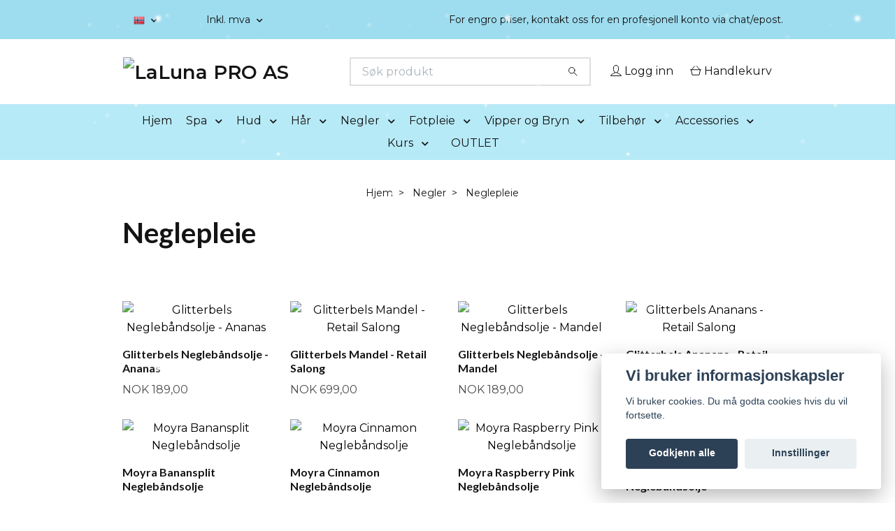

--- FILE ---
content_type: text/html; charset=utf-8
request_url: https://www.lalunapro.no/negler/neglepleie
body_size: 36983
content:
<!DOCTYPE html>
<html class="no-javascript" lang="no">
<head>
<link rel="alternate" href="https://www.lalunapro.no/negler/neglepleie" hreflang="no" />
<meta property="ix:host" content="cdn.quickbutik.com/images"><meta http-equiv="Content-Type" content="text/html; charset=utf-8">
<title>Neglepleie - Negler - LaLuna PRO</title>
<meta name="author" content="Quickbutik">
<meta name="description" content="Neglepleie - Negler - LaLuna PRO">
<meta property="og:description" content="Neglepleie - Negler - LaLuna PRO">
<meta property="og:title" content="Neglepleie - Negler - LaLuna PRO">
<meta property="og:url" content="https://www.lalunapro.no/negler/neglepleie">
<meta property="og:site_name" content="LaLuna PRO AS">
<meta property="og:type" content="website">
<meta property="og:image" content="https://cdn.quickbutik.com/images/37266Y/pages/xfl6nuj2fvkuunt.jpg">
<meta property="twitter:card" content="summary">
<meta property="twitter:title" content="LaLuna PRO AS">
<meta property="twitter:description" content="Neglepleie - Negler - LaLuna PRO">
<meta property="twitter:image" content="https://cdn.quickbutik.com/images/37266Y/pages/xfl6nuj2fvkuunt.jpg">
<meta name="viewport" content="width=device-width, initial-scale=1, maximum-scale=1">
<link rel="preconnect" href="https://fonts.gstatic.com" crossorigin>
<script>document.documentElement.classList.remove('no-javascript');</script><!-- Vendor Assets --><link rel="stylesheet" href="https://use.fontawesome.com/releases/v5.15.4/css/all.css">
<link href="https://storage.quickbutik.com/templates/nova/css/assets.min.css?51530" rel="stylesheet">
<!-- Theme Stylesheet --><link href="https://storage.quickbutik.com/templates/nova/css/theme-main.css?51530" rel="stylesheet">
<link href="https://storage.quickbutik.com/stores/37266Y/templates/nova-canvas/css/theme-sub.css?51530" rel="stylesheet">
<link href="https://storage.quickbutik.com/stores/37266Y/templates/nova-canvas/css/custom.css?51530" rel="stylesheet">
<!-- Google Fonts --><link href="//fonts.googleapis.com/css?family=Montserrat:400,600%7CLato:400,700" rel="stylesheet" type="text/css"  media="all" /><!-- Favicon--><link rel="icon" type="image/png" href="https://cdn.quickbutik.com/images/37266Y/templates/nova-canvas/assets/favicon.png?s=51530&auto=format">
<link rel="canonical" href="https://www.lalunapro.no/negler/neglepleie">
<!-- Tweaks for older IEs--><!--[if lt IE 9]>
      <script src="https://oss.maxcdn.com/html5shiv/3.7.3/html5shiv.min.js"></script>
      <script src="https://oss.maxcdn.com/respond/1.4.2/respond.min.js"></script
    ><![endif]--><script src="https://cdnjs.cloudflare.com/ajax/libs/imgix.js/4.0.0/imgix.min.js" integrity="sha512-SlmYBg9gVVpgcGsP+pIUgFnogdw1rs1L8x+OO3aFXeZdYgTYlFlyBV9hTebE6OgqCTDEjfdUEhcuWBsZ8LWOZA==" crossorigin="anonymous" referrerpolicy="no-referrer"></script><meta property="ix:useHttps" content="true">
<style>.hide { display: none; }</style>
<script type="text/javascript" defer>document.addEventListener('DOMContentLoaded', () => {
    document.body.setAttribute('data-qb-page', 'list');
});</script><script src="/assets/shopassets/cookieconsent/cookieconsent.js?v=230"></script>
<style>
    html.force--consent,
    html.force--consent body{
        height: auto!important;
        width: 100vw!important;
    }
</style>

    <script type="text/javascript">
    var qb_cookieconsent = initCookieConsent();
    var qb_cookieconsent_blocks = [{"title":"Vi bruker informasjonskapsler","description":"Vi bruker cookies. Du m\u00e5 godta cookies hvis du vil fortsette."},{"title":"N\u00f8dvendige informasjonskapsler *","description":"Disse informasjonskapslene er n\u00f8dvendige for at butikken skal fungere ordentlig og kan ikke sl\u00e5s av uten \u00e5 m\u00e5tte forlate dette nettsted. De brukes for at funksjonalitet som handlekurv, opprette en konto og andre ting skal fungere riktig.","toggle":{"value":"basic","enabled":true,"readonly":true}},{"title":"Statistikk og ytelse","description":"Disse cookies tillate oss \u00e5 telle bes\u00f8k og trafikk og dermed finne ut ting som hvilke sider som er mest popul\u00e6re og hvordan bes\u00f8kende beveger p\u00e5 v\u00e5re nettsider. All informasjon som samles inn gjennom disse informasjonskapslene blir samlet, noe som betyr at den er anonym. Hvis du ikke tillater disse informasjonskapslene, kan vi ikke gi deg en like skreddersydd opplevelse.","toggle":{"value":"analytics","enabled":false,"readonly":false}},{"title":"Markedsf\u00f8ring","description":"Disse informasjonskapslene settes p\u00e5 v\u00e5r nettsted via v\u00e5re annonseringspartnere for \u00e5 opprette en profil for dine interesser og vise relevante annonser p\u00e5 andre nettsteder. De lagrer ikke personlig informasjon direkte, men kan identifisere nettleseren din og internett-enheten. Hvis du ikke tillater disse informasjonskapslene, vil du oppleve mindre m\u00e5lrettet annonsering.","toggle":{"value":"marketing","enabled":false,"readonly":false}}];
</script>
</head>
<body>
 
    <header class="header">
<!-- Section: Top Bar-->
<div data-qb-area="top" data-qb-element="" class="top-bar py-1  text-sm">
  <div class="container">
    <div class="row align-items-center top-bar-height">
      <div class="col-12 col-lg-auto">

        <ul class="row mb-0 justify-content-center justify-content-lg-start list-unstyled">

          <!-- Component: Language Dropdown-->
          <li class="list-inline-item col-auto">
            <div class="dropdown px-3">
              <a id="langsDropdown" href="#" data-toggle="dropdown" data-display="static" aria-haspopup="true"
                aria-expanded="false" class="dropdown-toggle topbar-link">
                <img class="svg-icon navbar-icon w-auto" src="/assets/shopassets/flags/24/no.png" alt="Norsk" />
              </a>

              <div aria-labelledby="langsDropdown" class="dropdown-menu dropdown-menu-left">
                <a href="https://www.lalunapro.no/negler/neglepleie" class="dropdown-item">
                  <img class="svg-icon navbar-icon w-auto" src="/assets/shopassets/flags/24/no.png"
                    alt="no Flag" />
                  Norsk
                </a>
              </div>

            </div>
          </li>

          <!-- Component: Tax Dropdown-->
          <li class="col-auto">
            <div class="dropdown px-3">
              <a id="taxDropdown" href="#" data-toggle="dropdown" data-display="static" aria-haspopup="true"
                aria-expanded="false" class="dropdown-toggle topbar-link">
                Inkl. mva
              </a>

              <div aria-labelledby="taxDropdown" class="dropdown-menu dropdown-menu-left">
                <a class="taxlink dropdown-item" title="Prisene er ekskl. mva. Klikk her for å endre til inkl. mva."
                  href="?tax-reverse">
                  Ekskl. mva
                </a>
              </div>

            </div>
          </li>


          <!-- Currency Dropdown-->

        </ul>

      </div>
      
      
      <!-- Component: Top information -->
      <div class="mt-2 mt-lg-0 col-12 col-lg  text-center text-lg-right px-0">
        <span data-qb-element="top_right_text" class="w-100">For engro priser, kontakt oss for en profesjonell konto via chat/epost.</span>
      </div>

    </div>
  </div>
</div>
<!-- /Section: Top Bar -->

<!-- Section: Header variant -->
<!-- Section: Main Header -->
<nav
  data-qb-area="header" data-qb-element=""
  class="navbar-expand-lg navbar-position navbar-light bg-white " style="background-color: #ffffff !important;">
    <div class="container">
      <div class="row">
        <div class="navbar col-12 py-2">
          <div class="list-inline-item order-0 d-lg-none col-auto p-0">
            <a href="#" data-toggle="modal" data-target="#sidebarLeft" class="color-text-base header-textcolor">
              <svg class="svg-icon navbar-icon color-text-base header-textcolor">
                <use xlink:href="#menu-hamburger-1"></use>
              </svg>
            </a>
          </div>
            <a data-qb-element="use_logo" href="https://www.lalunapro.no" title="LaLuna PRO AS"
              class="navbar-brand order-1 order-lg-1 text-center text-md-left col-6 py-3 px-0">
              
              <img alt="LaLuna PRO AS" class="img-fluid img-logo" srcset="https://cdn.quickbutik.com/images/37266Y/templates/nova-canvas/assets/logo.png?s=51530&auto=format&dpr=1 1x, https://cdn.quickbutik.com/images/37266Y/templates/nova-canvas/assets/logo.png?s=51530&auto=format&dpr=2 2x, https://cdn.quickbutik.com/images/37266Y/templates/nova-canvas/assets/logo.png?s=51530&auto=format&dpr=3 3x" src="https://cdn.quickbutik.com/images/37266Y/templates/nova-canvas/assets/logo.png?s=51530&auto=format">
            </a>
          <form data-qb-element="header_searchtext" action="/shop/search" method="get"
            class="d-lg-flex order-lg-2 d-none my-lg-0 flex-grow-1 top-searchbar text-center col-auto px-4">
            <div data-qb-element="header_searchtext" class="search-wrapper input-group">
              <input type="text" name="s" placeholder="Søk produkt" aria-label="Search"
                aria-describedby="button-search-desktop" class="form-control pl-3 border-0" />
              <div class="input-group-append ml-0">
                <button id="button-search-desktop" type="submit" class="btn py-0 border-0 bg-white">
                  <svg class="svg-icon navbar-icon color-text-base">
                    <use xlink:href="#search-1"></use>
                  </svg>
                </button>
              </div>
            </div>
          </form>
          <ul class="list-inline order-2 order-lg-3 mb-0 text-right col-auto p-0">
            <li data-qb-element="header_showlogin" class="list-inline-item mr-3 d-lg-inline-block d-none">
              <a href="/customer/login" class="p-0 d-flex align-items-center">
                <svg class="svg-icon navbar-icon color-text-base header-textcolor">
                  <use xlink:href="#avatar-1"></use>
                </svg>
                <span
                  class="color-text-base header-textcolor">Logg inn</span>
              </a>
            </li>
  
            <li data-qb-element="icon_cart1" class="list-inline-item">
              <a href="#" data-toggle="modal" data-target="#sidebarCart"
                class="position-relative d-flex align-items-center qs-cart-view">
                <svg class="svg-icon navbar-icon color-text-base header-textcolor">
                  <use xlink:href="#shopping-basket-1"></use>
                </svg>
                <div class="navbar-icon-badge icon-count primary-bg basket-count-items icon-count-hidden">0</div>
                <span class="d-none d-sm-inline color-text-base header-textcolor">Handlekurv
                  </span>
              </a>
            </li>
          </ul>
        </div>
      </div>
    </div>
  
    <div class="navbar-bg mainmenu_font_size">
      <ul class="container navbar-nav d-none d-lg-flex mt-lg-0 py-2 justify-content-center flex-wrap px-0">
        <li class="nav-item ">
          <a href="/" title="Hjem" class="nav-link ">Hjem</a>
        </li>
        <li class="nav-item has-dropdown position-relative  d-flex justify-content-center align-items-center  ">
          <a href="/spa" class="nav-link px-1">Spa</a>
          <i id="firstmenu" role="button" data-toggle="dropdown" aria-haspopup="true" aria-expanded="false" class="cursor-pointer dropdown-toggle dropdown-btn pr-3 ml-0" style="color: #141414;"></i>
          <ul class="dropdown-menu dropdown-menu-first" aria-labelledby="firstmenu">
  
  
            <li><a class="dropdown-item " href="/spa/badebomber">Badebomber</a></li>
  
  
  
            <li><a class="dropdown-item " href="/spa/body-scrub">Body Scrub</a></li>
  
  
  
            <li><a class="dropdown-item " href="/spa/body-yoghurt">Body Yoghurt</a></li>
  
  
  
            <li><a class="dropdown-item " href="/spa/badesalt">Badesalt</a></li>
  
  
  
            <li><a class="dropdown-item " href="/spa/duftlys">Duftlys</a></li>
  
  
  
            <li><a class="dropdown-item " href="/spa/handsape">Håndsåpe</a></li>
  
  
          </ul>
        </li>
        <li class="nav-item has-dropdown position-relative  d-flex justify-content-center align-items-center  ">
          <a href="/hud" class="nav-link px-1">Hud</a>
          <i id="firstmenu" role="button" data-toggle="dropdown" aria-haspopup="true" aria-expanded="false" class="cursor-pointer dropdown-toggle dropdown-btn pr-3 ml-0" style="color: #141414;"></i>
          <ul class="dropdown-menu dropdown-menu-first" aria-labelledby="firstmenu">
  
  
            <li><a class="dropdown-item " href="/hud/diverse-hudpleie">Diverse hudpleie</a></li>
  
  
            <li class="dropdown-submenu  position-relative d-flex justify-content-center align-items-center 
            dropdown-list__item ">

              <div class="d-flex align-items-center w-100 dropdown-list__content">
                <a href="/hud/11-voesh" aria-expanded="false" class="dropdown-item ">Voesh</a>
                <i id="categoryDropdown147" role="button" data-toggle="dropdown" aria-haspopup="true" aria-expanded="false" data-display="static" class="dropdown-toggle dropdown-btn pr-3 pl-2 cursor-pointer"></i>
              </div>
  
              <ul aria-labelledby="categoryDropdown147"
                class="dropdown-menu dropdown-menu-alignright
                dropdown-list__sub-menu">

                
                  <li><a href="/hud/11-voesh/voesh-pedi-in-a-box" class=" dropdown-item">Voesh Pedi in a box</a></li>
                

                
                  <li><a href="/fotpleie/voesh/mani-in-a-box" class=" dropdown-item">Voesh Mani In A Box</a></li>
                

                
                  <li><a href="/hud/11-voesh/84-voesh-krem" class=" dropdown-item">Voesh Krem</a></li>
                

                
                  <li><a href="/hud/11-voesh/50-voesh-sokker" class=" dropdown-item">Voesh Sokker</a></li>
                

                
                  <li><a href="/hud/11-voesh/49-voesh-hansker" class=" dropdown-item">Voesh Hansker</a></li>
                
              </ul>
            </li>
  
  
  
  
            <li><a class="dropdown-item " href="/hud/voksing">Voksing</a></li>
  
  
  
            <li><a class="dropdown-item " href="/hud/ansiktsmasker">Ansiktsmasker</a></li>
  
  
            <li class="dropdown-submenu  position-relative d-flex justify-content-center align-items-center 
            dropdown-list__item ">

              <div class="d-flex align-items-center w-100 dropdown-list__content">
                <a href="/hud/thalgo-hudpleie" aria-expanded="false" class="dropdown-item ">Thalgo Hudpleie</a>
                <i id="categoryDropdown78" role="button" data-toggle="dropdown" aria-haspopup="true" aria-expanded="false" data-display="static" class="dropdown-toggle dropdown-btn pr-3 pl-2 cursor-pointer"></i>
              </div>
  
              <ul aria-labelledby="categoryDropdown78"
                class="dropdown-menu dropdown-menu-alignright
                dropdown-list__sub-menu">

                
                  <li><a href="/hud/thalgo-hudpleie/eveil-a-la-mer" class=" dropdown-item">Eveil a la Mer</a></li>
                

                
                  <li><a href="/hud/thalgo-hudpleie/peeling-marine" class=" dropdown-item">Peeling Marine</a></li>
                

                
                  <li><a href="/hud/thalgo-hudpleie/source-marine" class=" dropdown-item">Source Marine</a></li>
                

                
                  <li><a href="/hud/thalgo-hudpleie/purete-marine" class=" dropdown-item">Pureté Marine</a></li>
                

                
                  <li><a href="/hud/thalgo-hudpleie/cold-cream-marine" class=" dropdown-item">Cold Cream Marine</a></li>
                
              </ul>
            </li>
  
  
  
  
            <li><a class="dropdown-item " href="/hud/gavesett">Gavesett</a></li>
  
  
          </ul>
        </li>
        <li class="nav-item has-dropdown position-relative  d-flex justify-content-center align-items-center  ">
          <a href="/har" class="nav-link px-1">Hår</a>
          <i id="firstmenu" role="button" data-toggle="dropdown" aria-haspopup="true" aria-expanded="false" class="cursor-pointer dropdown-toggle dropdown-btn pr-3 ml-0" style="color: #141414;"></i>
          <ul class="dropdown-menu dropdown-menu-first" aria-labelledby="firstmenu">
  
            <li class="dropdown-submenu  position-relative d-flex justify-content-center align-items-center 
            dropdown-list__item ">

              <div class="d-flex align-items-center w-100 dropdown-list__content">
                <a href="/har/shampoo" aria-expanded="false" class="dropdown-item ">Shampoo</a>
                <i id="categoryDropdown39" role="button" data-toggle="dropdown" aria-haspopup="true" aria-expanded="false" data-display="static" class="dropdown-toggle dropdown-btn pr-3 pl-2 cursor-pointer"></i>
              </div>
  
              <ul aria-labelledby="categoryDropdown39"
                class="dropdown-menu dropdown-menu-alignright
                dropdown-list__sub-menu">

                
                  <li><a href="/har/shampoo/repair-sjampo" class=" dropdown-item">Repair Sjampo</a></li>
                

                
                  <li><a href="/har/shampoo/volume-sjampo" class=" dropdown-item">Volume Sjampo</a></li>
                

                
                  <li><a href="/har/shampoo/hydrate-sjampo" class=" dropdown-item">Hydrate Sjampo</a></li>
                

                
                  <li><a href="/har/shampoo/smooth-sjampo" class=" dropdown-item">Smooth Sjampo</a></li>
                

                
                  <li><a href="/har/shampoo/color-sjampo" class=" dropdown-item">Color Sjampo</a></li>
                

                
                  <li><a href="/har/shampoo/curl-sjampo" class=" dropdown-item">Curl Sjampo</a></li>
                

                
                  <li><a href="/har/shampoo/scalp-sjampo" class=" dropdown-item">Scalp Sjampo</a></li>
                
              </ul>
            </li>
  
  
  
  
            <li><a class="dropdown-item " href="/har/balsam">Balsam</a></li>
  
  
  
            <li><a class="dropdown-item " href="/har/harkur">Hårkur</a></li>
  
  
            <li class="dropdown-submenu  position-relative d-flex justify-content-center align-items-center 
            dropdown-list__item ">

              <div class="d-flex align-items-center w-100 dropdown-list__content">
                <a href="/har/styling" aria-expanded="false" class="dropdown-item ">Styling</a>
                <i id="categoryDropdown42" role="button" data-toggle="dropdown" aria-haspopup="true" aria-expanded="false" data-display="static" class="dropdown-toggle dropdown-btn pr-3 pl-2 cursor-pointer"></i>
              </div>
  
              <ul aria-labelledby="categoryDropdown42"
                class="dropdown-menu dropdown-menu-alignright
                dropdown-list__sub-menu">

                
                  <li><a href="/har/styling/harspray" class=" dropdown-item">Hårspray</a></li>
                

                
                  <li><a href="/har/styling/harvoks" class=" dropdown-item">Hårvoks</a></li>
                

                
                  <li><a href="/har/styling/harskum-prep" class=" dropdown-item">Hårskum &amp; Prep</a></li>
                

                
                  <li><a href="/har/styling/torrsjampo-shine" class=" dropdown-item">Tørrsjampo &amp; Shine</a></li>
                

                
                  <li><a href="/har/styling/varmeuv-beskyttende" class=" dropdown-item">Varme/UV beskyttende</a></li>
                
              </ul>
            </li>
  
  
  
            <li class="dropdown-submenu  position-relative d-flex justify-content-center align-items-center 
            dropdown-list__item ">

              <div class="d-flex align-items-center w-100 dropdown-list__content">
                <a href="/har/harpynt" aria-expanded="false" class="dropdown-item ">Hårpynt</a>
                <i id="categoryDropdown43" role="button" data-toggle="dropdown" aria-haspopup="true" aria-expanded="false" data-display="static" class="dropdown-toggle dropdown-btn pr-3 pl-2 cursor-pointer"></i>
              </div>
  
              <ul aria-labelledby="categoryDropdown43"
                class="dropdown-menu dropdown-menu-alignright
                dropdown-list__sub-menu">

                
                  <li><a href="/har/harpynt/harboyler" class=" dropdown-item">Hårbøyler</a></li>
                

                
                  <li><a href="/har/harpynt/harspenner" class=" dropdown-item">Hårspenner</a></li>
                

                
                  <li><a href="/har/harpynt/harstrikk" class=" dropdown-item">Hårstrikk</a></li>
                
              </ul>
            </li>
  
  
  
  
            <li><a class="dropdown-item " href="/har/arctic-fox">Arctic Fox</a></li>
  
  
  
            <li><a class="dropdown-item " href="/har/harfarge">Hårfarge</a></li>
  
  
  
            <li><a class="dropdown-item " href="/har/reisestorrelse">Reisestørrelse</a></li>
  
  
  
            <li><a class="dropdown-item " href="/har/elektriskhaar">Elektrisk</a></li>
  
  
  
            <li><a class="dropdown-item " href="/har/hair-extensions">Hair Extensions</a></li>
  
  
          </ul>
        </li>
        <li class="nav-item has-dropdown position-relative  d-flex justify-content-center align-items-center  ">
          <a href="/negler" class="nav-link px-1">Negler</a>
          <i id="firstmenu" role="button" data-toggle="dropdown" aria-haspopup="true" aria-expanded="false" class="cursor-pointer dropdown-toggle dropdown-btn pr-3 ml-0" style="color: #141414;"></i>
          <ul class="dropdown-menu dropdown-menu-first" aria-labelledby="firstmenu">
  
            <li class="dropdown-submenu  position-relative d-flex justify-content-center align-items-center 
            dropdown-list__item ">

              <div class="d-flex align-items-center w-100 dropdown-list__content">
                <a href="/negler/akryl" aria-expanded="false" class="dropdown-item ">Akryl</a>
                <i id="categoryDropdown35" role="button" data-toggle="dropdown" aria-haspopup="true" aria-expanded="false" data-display="static" class="dropdown-toggle dropdown-btn pr-3 pl-2 cursor-pointer"></i>
              </div>
  
              <ul aria-labelledby="categoryDropdown35"
                class="dropdown-menu dropdown-menu-alignright
                dropdown-list__sub-menu">

                
                  <li><a href="/negler/akryl/pulver-vaeske" class=" dropdown-item">Pulver &amp; Væske</a></li>
                

                    <li class="dropdown-submenu  position-relative d-flex justify-content-center align-items-center
                    dropdown-list__item ">
                        <div class="d-flex align-items-center w-100 dropdown-list__content">
                          <a href="/negler/akryl/farget-akryl" aria-expanded="false" class="dropdown-item ">Farget Akryl</a>
                          <i id="categoryDropdown47" role="button" data-toggle="dropdown" aria-haspopup="true" aria-expanded="false" data-display="static" class="dropdown-toggle dropdown-btn pr-3 pl-2 cursor-pointer"></i>
                        </div>
      
                        <ul aria-labelledby="categoryDropdown47"
                          class="dropdown-menu dropdown-menu-alignright
                          dropdown-list__sub-menu">
                              <li><a href="/negler/akryl/farget-akryl/glitterbels-farget-akryl" class=" dropdown-item">Glitterbels Farget Akryl</a></li>
                              <li><a href="/negler/akryl/farget-akryl/farget-akryl-moyra" class=" dropdown-item">Farget Akryl Moyra</a></li>
                        </ul>
                    </li>
                
                
              </ul>
            </li>
  
  
  
            <li class="dropdown-submenu  position-relative d-flex justify-content-center align-items-center 
            dropdown-list__item ">

              <div class="d-flex align-items-center w-100 dropdown-list__content">
                <a href="/negler/neglelakk" aria-expanded="false" class="dropdown-item ">Neglelakk</a>
                <i id="categoryDropdown159" role="button" data-toggle="dropdown" aria-haspopup="true" aria-expanded="false" data-display="static" class="dropdown-toggle dropdown-btn pr-3 pl-2 cursor-pointer"></i>
              </div>
  
              <ul aria-labelledby="categoryDropdown159"
                class="dropdown-menu dropdown-menu-alignright
                dropdown-list__sub-menu">

                
                  <li><a href="/negler/neglelakk/moyra-gel-look" class=" dropdown-item">Moyra Gel Look</a></li>
                

                
                  <li><a href="/negler/neglelakk/moyra-classic" class=" dropdown-item">Moyra Classic</a></li>
                

                
                  <li><a href="/negler/neglelakk/moyra-bubblegum" class=" dropdown-item">Moyra Bubblegum</a></li>
                

                
                  <li><a href="/negler/neglelakk/moyra-sea-salt" class=" dropdown-item">Moyra Sea Salt</a></li>
                

                
                  <li><a href="/negler/neglelakk/moyra-aqua-jeans" class=" dropdown-item">Moyra Aqua Jeans</a></li>
                

                
                  <li><a href="/negler/neglelakk/moyra-glamour-shades" class=" dropdown-item">Moyra Glamour Shades</a></li>
                

                
                  <li><a href="/negler/neglelakk/moyra-basetop-pleie" class=" dropdown-item">Moyra Base/Top &amp; Pleie</a></li>
                

                
                  <li><a href="/negler/neglelakk/moyra-x-sand-effect" class=" dropdown-item">Moyra X Sand Effect</a></li>
                
              </ul>
            </li>
  
  
  
  
            <li><a class="dropdown-item " href="/negler/startkit">Startkit</a></li>
  
  
  
            <li><a class="dropdown-item " href="/negler/akrylgele">Akrylgele</a></li>
  
  
            <li class="dropdown-submenu  position-relative d-flex justify-content-center align-items-center 
            dropdown-list__item ">

              <div class="d-flex align-items-center w-100 dropdown-list__content">
                <a href="/negler/gele" aria-expanded="false" class="dropdown-item ">Gele</a>
                <i id="categoryDropdown71" role="button" data-toggle="dropdown" aria-haspopup="true" aria-expanded="false" data-display="static" class="dropdown-toggle dropdown-btn pr-3 pl-2 cursor-pointer"></i>
              </div>
  
              <ul aria-labelledby="categoryDropdown71"
                class="dropdown-menu dropdown-menu-alignright
                dropdown-list__sub-menu">

                
                  <li><a href="/negler/gele/builder-gele" class=" dropdown-item">Builder Gele</a></li>
                

                
                  <li><a href="/negler/gele/moyra-supershine" class=" dropdown-item">Moyra Supershine</a></li>
                

                
                  <li><a href="/negler/gele/moyra-painting-gel" class=" dropdown-item">Moyra Painting Gel</a></li>
                

                
                  <li><a href="/negler/gele/farge-gele" class=" dropdown-item">Farge gele</a></li>
                
              </ul>
            </li>
  
  
  
  
            <li><a class="dropdown-item " href="/negler/full-cover-tip-system">Full Cover Tip System</a></li>
  
  
            <li class="dropdown-submenu  position-relative d-flex justify-content-center align-items-center 
            dropdown-list__item ">

              <div class="d-flex align-items-center w-100 dropdown-list__content">
                <a href="/negler/gelelakk" aria-expanded="false" class="dropdown-item ">Gelelakk</a>
                <i id="categoryDropdown33" role="button" data-toggle="dropdown" aria-haspopup="true" aria-expanded="false" data-display="static" class="dropdown-toggle dropdown-btn pr-3 pl-2 cursor-pointer"></i>
              </div>
  
              <ul aria-labelledby="categoryDropdown33"
                class="dropdown-menu dropdown-menu-alignright
                dropdown-list__sub-menu">

                
                  <li><a href="/negler/gelelakk/perfect-nails-top-base" class=" dropdown-item">Perfect Nails Top &amp; Base</a></li>
                

                
                  <li><a href="/negler/gelelakk/pn-lacgel-kit" class=" dropdown-item">PN LacGel kit</a></li>
                

                
                  <li><a href="/negler/gelelakk/pn-lacgel" class=" dropdown-item">PN LacGel+</a></li>
                

                
                  <li><a href="/negler/gelelakk/perfect-nails-hema-free-gel-polish" class=" dropdown-item">Perfect Nails HEMA FREE Gel Polish</a></li>
                

                
                  <li><a href="/negler/gelelakk/moyra-top-base" class=" dropdown-item">Moyra Base &amp; Top</a></li>
                

                
                  <li><a href="/negler/gelelakk/moyra-mini-gelelakk" class=" dropdown-item">Moyra Mini Gelelakk</a></li>
                

                
                  <li><a href="/negler/gelelakk/moyra-mini-hema-fri-gelelakk" class=" dropdown-item">Moyra Mini HEMA-fri Gelelakk</a></li>
                

                
                  <li><a href="/negler/gelelakk/glitterbels-hema-free-gelelakk" class=" dropdown-item">Glitterbels HEMA-free Gelelakk</a></li>
                
              </ul>
            </li>
  
  
  
            <li class="dropdown-submenu  position-relative d-flex justify-content-center align-items-center 
            dropdown-list__item ">

              <div class="d-flex align-items-center w-100 dropdown-list__content">
                <a href="/negler/dekor" aria-expanded="false" class="dropdown-item ">Dekor</a>
                <i id="categoryDropdown54" role="button" data-toggle="dropdown" aria-haspopup="true" aria-expanded="false" data-display="static" class="dropdown-toggle dropdown-btn pr-3 pl-2 cursor-pointer"></i>
              </div>
  
              <ul aria-labelledby="categoryDropdown54"
                class="dropdown-menu dropdown-menu-alignright
                dropdown-list__sub-menu">

                
                  <li><a href="/negler/dekor/effektglitter" class=" dropdown-item">Effektglitter</a></li>
                

                
                  <li><a href="/negler/dekor/krystallerstener" class=" dropdown-item">Krystaller/Stener</a></li>
                

                
                  <li><a href="/negler/dekor/folie" class=" dropdown-item">Folie</a></li>
                

                
                  <li><a href="/negler/dekor/stickers" class=" dropdown-item">Stickers</a></li>
                

                
                  <li><a href="/negler/dekor/pigment" class=" dropdown-item">Pigment</a></li>
                

                    <li class="dropdown-submenu  position-relative d-flex justify-content-center align-items-center
                    dropdown-list__item ">
                        <div class="d-flex align-items-center w-100 dropdown-list__content">
                          <a href="/negler/dekor/glitter" aria-expanded="false" class="dropdown-item ">Glitter</a>
                          <i id="categoryDropdown97" role="button" data-toggle="dropdown" aria-haspopup="true" aria-expanded="false" data-display="static" class="dropdown-toggle dropdown-btn pr-3 pl-2 cursor-pointer"></i>
                        </div>
      
                        <ul aria-labelledby="categoryDropdown97"
                          class="dropdown-menu dropdown-menu-alignright
                          dropdown-list__sub-menu">
                              <li><a href="/negler/dekor/glitter/67-glitterbels-glitter" class=" dropdown-item">Glitterbels Glitter</a></li>
                              <li><a href="/negler/dekor/glitter/perfect-nails-glitter" class=" dropdown-item">Perfect Nails Glitter</a></li>
                              <li><a href="/negler/dekor/glitter/moyra-glitter" class=" dropdown-item">Moyra Glitter</a></li>
                        </ul>
                    </li>
                
                

                    <li class="dropdown-submenu  position-relative d-flex justify-content-center align-items-center
                    dropdown-list__item ">
                        <div class="d-flex align-items-center w-100 dropdown-list__content">
                          <a href="/negler/dekor/stempeldekor" aria-expanded="false" class="dropdown-item ">Stempeldekor</a>
                          <i id="categoryDropdown79" role="button" data-toggle="dropdown" aria-haspopup="true" aria-expanded="false" data-display="static" class="dropdown-toggle dropdown-btn pr-3 pl-2 cursor-pointer"></i>
                        </div>
      
                        <ul aria-labelledby="categoryDropdown79"
                          class="dropdown-menu dropdown-menu-alignright
                          dropdown-list__sub-menu">
                              <li><a href="/negler/dekor/stempeldekor/stempelplater-store" class=" dropdown-item">Stempelplater - Store</a></li>
                              <li><a href="/negler/dekor/stempeldekor/stempelplater-mini" class=" dropdown-item">Stempelplater - mini</a></li>
                              <li><a href="/negler/dekor/stempeldekor/stempellakk" class=" dropdown-item dropdown-sub-header">Stempellakk</a></li>
                                <li><a href="/negler/dekor/stempeldekor/stempellakk/stamping-painting-gel" class="ml-2  dropdown-item">Stamping &amp; Painting Gel</a></li>
                                <li><a href="/negler/dekor/stempeldekor/stempellakk/stamping-polish" class="ml-2  dropdown-item">Stamping Polish</a></li>
                                <li><a href="/negler/dekor/stempeldekor/stempellakk/stamping-foilpolish" class="ml-2  dropdown-item">Stamping Foilpolish</a></li>
                              <li><a href="/negler/dekor/stempeldekor/stempeldekor-tilbehor" class=" dropdown-item">Stempeldekor - Tilbehør</a></li>
                        </ul>
                    </li>
                
                
              </ul>
            </li>
  
  
  
            <li class="dropdown-submenu  position-relative d-flex justify-content-center align-items-center 
            dropdown-list__item ">

              <div class="d-flex align-items-center w-100 dropdown-list__content">
                <a href="/negler/prep-prime-finish" aria-expanded="false" class="dropdown-item ">Prep, prime &amp; finish</a>
                <i id="categoryDropdown51" role="button" data-toggle="dropdown" aria-haspopup="true" aria-expanded="false" data-display="static" class="dropdown-toggle dropdown-btn pr-3 pl-2 cursor-pointer"></i>
              </div>
  
              <ul aria-labelledby="categoryDropdown51"
                class="dropdown-menu dropdown-menu-alignright
                dropdown-list__sub-menu">

                
                  <li><a href="/negler/prep-prime-finish/prepprime" class=" dropdown-item">Prep/Prime</a></li>
                

                    <li class="dropdown-submenu  position-relative d-flex justify-content-center align-items-center
                    dropdown-list__item ">
                        <div class="d-flex align-items-center w-100 dropdown-list__content">
                          <a href="/negler/prep-prime-finish/finish" aria-expanded="false" class="dropdown-item ">Finish</a>
                          <i id="categoryDropdown53" role="button" data-toggle="dropdown" aria-haspopup="true" aria-expanded="false" data-display="static" class="dropdown-toggle dropdown-btn pr-3 pl-2 cursor-pointer"></i>
                        </div>
      
                        <ul aria-labelledby="categoryDropdown53"
                          class="dropdown-menu dropdown-menu-alignright
                          dropdown-list__sub-menu">
                              <li><a href="/negler/prep-prime-finish/finish/28-finish" class=" dropdown-item">Glitterbels Finish</a></li>
                        </ul>
                    </li>
                
                
              </ul>
            </li>
  
  
  
  
            <li><a class="dropdown-item active" href="/negler/neglepleie">Neglepleie</a></li>
  
  
            <li class="dropdown-submenu  position-relative d-flex justify-content-center align-items-center 
            dropdown-list__item ">

              <div class="d-flex align-items-center w-100 dropdown-list__content">
                <a href="/negler/87-tilbehor" aria-expanded="false" class="dropdown-item ">Tilbehør</a>
                <i id="categoryDropdown28" role="button" data-toggle="dropdown" aria-haspopup="true" aria-expanded="false" data-display="static" class="dropdown-toggle dropdown-btn pr-3 pl-2 cursor-pointer"></i>
              </div>
  
              <ul aria-labelledby="categoryDropdown28"
                class="dropdown-menu dropdown-menu-alignright
                dropdown-list__sub-menu">

                
                  <li><a href="/negler/fil-og-buff" class=" dropdown-item">Fil og Buff</a></li>
                

                
                  <li><a href="/negler/87-tilbehor/diverse" class=" dropdown-item">Diverse</a></li>
                

                
                  <li><a href="/negler/87-tilbehor/bitsbor" class=" dropdown-item">Bits/Bor</a></li>
                

                
                  <li><a href="/negler/87-tilbehor/elektrisk" class=" dropdown-item">Elektrisk</a></li>
                

                
                  <li><a href="/negler/87-tilbehor/tipper-former" class=" dropdown-item">Tipper &amp; former</a></li>
                

                
                  <li><a href="/negler/87-tilbehor/pensler" class=" dropdown-item">Pensler</a></li>
                
              </ul>
            </li>
  
  
  
          </ul>
        </li>
        <li class="nav-item has-dropdown position-relative  d-flex justify-content-center align-items-center  ">
          <a href="/fotpleie" class="nav-link px-1">Fotpleie</a>
          <i id="firstmenu" role="button" data-toggle="dropdown" aria-haspopup="true" aria-expanded="false" class="cursor-pointer dropdown-toggle dropdown-btn pr-3 ml-0" style="color: #141414;"></i>
          <ul class="dropdown-menu dropdown-menu-first" aria-labelledby="firstmenu">
  
            <li class="dropdown-submenu  position-relative d-flex justify-content-center align-items-center 
            dropdown-list__item ">

              <div class="d-flex align-items-center w-100 dropdown-list__content">
                <a href="/fotpleie/voesh" aria-expanded="false" class="dropdown-item ">Voesh</a>
                <i id="categoryDropdown110" role="button" data-toggle="dropdown" aria-haspopup="true" aria-expanded="false" data-display="static" class="dropdown-toggle dropdown-btn pr-3 pl-2 cursor-pointer"></i>
              </div>
  
              <ul aria-labelledby="categoryDropdown110"
                class="dropdown-menu dropdown-menu-alignright
                dropdown-list__sub-menu">

                
                  <li><a href="/fotpleie/voesh/pedi-in-a-box" class=" dropdown-item">PEDI IN A BOX</a></li>
                

                
                  <li><a href="/fotpleie/voesh/voesh-sokker" class=" dropdown-item">Voesh Sokker</a></li>
                

                
                  <li><a href="/fotpleie/voesh/voesh-hansker" class=" dropdown-item">Voesh Hansker</a></li>
                
              </ul>
            </li>
  
  
  
  
            <li><a class="dropdown-item " href="/fotpleie/feet-calm">Feet Calm</a></li>
  
  
            <li class="dropdown-submenu  position-relative d-flex justify-content-center align-items-center 
            dropdown-list__item ">

              <div class="d-flex align-items-center w-100 dropdown-list__content">
                <a href="/fotpleie/utstyr-fot" aria-expanded="false" class="dropdown-item ">Utstyr fot</a>
                <i id="categoryDropdown141" role="button" data-toggle="dropdown" aria-haspopup="true" aria-expanded="false" data-display="static" class="dropdown-toggle dropdown-btn pr-3 pl-2 cursor-pointer"></i>
              </div>
  
              <ul aria-labelledby="categoryDropdown141"
                class="dropdown-menu dropdown-menu-alignright
                dropdown-list__sub-menu">

                
                  <li><a href="/fotpleie/utstyr-fot/91-bitsbor" class=" dropdown-item">Bits/bor</a></li>
                
              </ul>
            </li>
  
  
  
  
            <li><a class="dropdown-item " href="/fotpleie/footlogix">Footlogix</a></li>
  
  
          </ul>
        </li>
        <li class="nav-item has-dropdown position-relative  d-flex justify-content-center align-items-center  ">
          <a href="/vipper-og-bryn" class="nav-link px-1">Vipper og Bryn</a>
          <i id="firstmenu" role="button" data-toggle="dropdown" aria-haspopup="true" aria-expanded="false" class="cursor-pointer dropdown-toggle dropdown-btn pr-3 ml-0" style="color: #141414;"></i>
          <ul class="dropdown-menu dropdown-menu-first" aria-labelledby="firstmenu">
  
  
            <li><a class="dropdown-item " href="/vipper-og-bryn/brynsminke">Brynsminke</a></li>
  
  
            <li class="dropdown-submenu  position-relative d-flex justify-content-center align-items-center 
            dropdown-list__item ">

              <div class="d-flex align-items-center w-100 dropdown-list__content">
                <a href="/vipper-og-bryn/vipper" aria-expanded="false" class="dropdown-item ">Vipper</a>
                <i id="categoryDropdown17" role="button" data-toggle="dropdown" aria-haspopup="true" aria-expanded="false" data-display="static" class="dropdown-toggle dropdown-btn pr-3 pl-2 cursor-pointer"></i>
              </div>
  
              <ul aria-labelledby="categoryDropdown17"
                class="dropdown-menu dropdown-menu-alignright
                dropdown-list__sub-menu">

                    <li class="dropdown-submenu  position-relative d-flex justify-content-center align-items-center
                    dropdown-list__item ">
                        <div class="d-flex align-items-center w-100 dropdown-list__content">
                          <a href="/vipper-og-bryn/vipper/vippe-extensions" aria-expanded="false" class="dropdown-item ">Vippe Extensions</a>
                          <i id="categoryDropdown18" role="button" data-toggle="dropdown" aria-haspopup="true" aria-expanded="false" data-display="static" class="dropdown-toggle dropdown-btn pr-3 pl-2 cursor-pointer"></i>
                        </div>
      
                        <ul aria-labelledby="categoryDropdown18"
                          class="dropdown-menu dropdown-menu-alignright
                          dropdown-list__sub-menu">
                              <li><a href="/vipper-og-bryn/vipper/vippe-extensions/klassisk" class=" dropdown-item">Klassisk</a></li>
                              <li><a href="/vipper-og-bryn/vipper/vippe-extensions/volum" class=" dropdown-item">Volum</a></li>
                              <li><a href="/vipper-og-bryn/vipper/vippe-extensions/pro-made" class=" dropdown-item">Pro-Made</a></li>
                        </ul>
                    </li>
                
                

                
                  <li><a href="/vipper-og-bryn/vipper/lim-primer-og-remover" class=" dropdown-item">Lim, primer og remover</a></li>
                

                
                  <li><a href="/vipper-og-bryn/vipper/foretterbehandling" class=" dropdown-item">Før/Etterbehandling</a></li>
                

                
                  <li><a href="/vipper-og-bryn/vipper/verktoy" class=" dropdown-item">Verktøy</a></li>
                

                
                  <li><a href="/vipper-og-bryn/vipper/66-tilbehor" class=" dropdown-item">Tilbehør</a></li>
                

                
                  <li><a href="/vipper-og-bryn/vipper/vippeloft" class=" dropdown-item">Vippeløft</a></li>
                
              </ul>
            </li>
  
  
  
  
            <li><a class="dropdown-item " href="/vipper-og-bryn/hennabryn">Hennabryn</a></li>
  
  
  
            <li><a class="dropdown-item " href="/vipper-og-bryn/brynsfarge">Brynsfarge</a></li>
  
  
          </ul>
        </li>
        <li class="nav-item has-dropdown position-relative  d-flex justify-content-center align-items-center  ">
          <a href="/tilbehor" class="nav-link px-1">Tilbehør</a>
          <i id="firstmenu" role="button" data-toggle="dropdown" aria-haspopup="true" aria-expanded="false" class="cursor-pointer dropdown-toggle dropdown-btn pr-3 ml-0" style="color: #141414;"></i>
          <ul class="dropdown-menu dropdown-menu-first" aria-labelledby="firstmenu">
  
  
            <li><a class="dropdown-item " href="/tilbehor/beskyttelse-desinfisering">Beskyttelse &amp; Desinfisering</a></li>
  
  
  
            <li><a class="dropdown-item " href="/tilbehor/arbeidslys-hjelpemidler">Arbeidslys &amp; Hjelpemidler</a></li>
  
  
  
            <li><a class="dropdown-item " href="/tilbehor/62-accessories">Accessories</a></li>
  
  
  
            <li><a class="dropdown-item " href="/tilbehor/merch">Merch</a></li>
  
  
          </ul>
        </li>
        <li class="nav-item has-dropdown position-relative  d-flex justify-content-center align-items-center  ">
          <a href="/accessories" class="nav-link px-1">Accessories</a>
          <i id="firstmenu" role="button" data-toggle="dropdown" aria-haspopup="true" aria-expanded="false" class="cursor-pointer dropdown-toggle dropdown-btn pr-3 ml-0" style="color: #141414;"></i>
          <ul class="dropdown-menu dropdown-menu-first" aria-labelledby="firstmenu">
  
            <li class="dropdown-submenu  position-relative d-flex justify-content-center align-items-center 
            dropdown-list__item ">

              <div class="d-flex align-items-center w-100 dropdown-list__content">
                <a href="/accessories/smykker" aria-expanded="false" class="dropdown-item ">Smykker</a>
                <i id="categoryDropdown85" role="button" data-toggle="dropdown" aria-haspopup="true" aria-expanded="false" data-display="static" class="dropdown-toggle dropdown-btn pr-3 pl-2 cursor-pointer"></i>
              </div>
  
              <ul aria-labelledby="categoryDropdown85"
                class="dropdown-menu dropdown-menu-alignright
                dropdown-list__sub-menu">

                
                  <li><a href="/accessories/smykker/ankelkjeder" class=" dropdown-item">Ankelkjeder</a></li>
                

                
                  <li><a href="/accessories/smykker/oredobber" class=" dropdown-item">Øredobber</a></li>
                

                
                  <li><a href="/accessories/smykker/taringer" class=" dropdown-item">Tåringer</a></li>
                
              </ul>
            </li>
  
  
  
  
            <li><a class="dropdown-item " href="/accessories/piercing">Piercing</a></li>
  
  
  
            <li><a class="dropdown-item " href="/accessories/tannsmykke">Tannsmykke</a></li>
  
  
          </ul>
        </li>
        <li class="nav-item has-dropdown position-relative  d-flex justify-content-center align-items-center  ">
          <a href="/kurs" class="nav-link px-1">Kurs</a>
          <i id="firstmenu" role="button" data-toggle="dropdown" aria-haspopup="true" aria-expanded="false" class="cursor-pointer dropdown-toggle dropdown-btn pr-3 ml-0" style="color: #141414;"></i>
          <ul class="dropdown-menu dropdown-menu-first" aria-labelledby="firstmenu">
  
  
            <li><a class="dropdown-item " href="/kurs/markedsforing">Markedsføring</a></li>
  
  
  
            <li><a class="dropdown-item " href="/kurs/22-kurs">Kurs</a></li>
  
  
          </ul>
        </li>
        <li class="nav-item ">
          <a href="/outlet" title="OUTLET" class="nav-link ">OUTLET</a>
        </li>
      </ul>
    </div>
  </nav>
  <!-- /Section: Main Header -->
<!-- Section: Header variant -->

<!-- Section: Main Menu -->
<div id="sidebarLeft" tabindex="-1" role="dialog" aria-hidden="true" class="modal fade modal-left">
  <div role="document" class="modal-dialog">
    <div class="modal-content">
      <div class="modal-header pb-0 border-0 d-block">
        <div class="row">
        <form action="/shop/search" method="get" class="col d-lg-flex w-100 my-lg-0 mb-2 pt-1">
          <div class="search-wrapper input-group">
            <input type="text" name="s" placeholder="Søk produkt" aria-label="Search"
              aria-describedby="button-search" class="form-control pl-3 border-0 mobile-search" />
            <div class="input-group-append ml-0">
              <button id="button-search" type="submit" class="btn py-0 btn-underlined border-0">
                <svg class="svg-icon navbar-icon">
                  <use xlink:href="#search-1"></use>
                </svg>
              </button>
            </div>
          </div>
        </form>
        <button type="button" data-dismiss="modal" aria-label="Close" class="close col-auto close-rotate p-0 m-0">
          <svg class="svg-icon w-3rem h-3rem svg-icon-light align-middle">
            <use xlink:href="#close-1"></use>
          </svg>
        </button>
        </div>
      </div>
      <div class="modal-body pt-0">
        <div class="px-2 pb-5">

          <ul class="nav flex-column mb-5">
            <li class="nav-item ">
              <a href="/" title="Hjem" class="nav-link mobile-nav-link pl-0">Hjem</a>
            </li>



            <li class="nav-item dropdown">

              <a href="/spa" data-toggle="collapse" data-target="#cat2" aria-haspopup="true"
                aria-expanded="false"
                class="nav-link mobile-nav-link pl-0 mobile-dropdown-toggle dropdown-toggle">Spa</a>

              <div id="cat2" class="collapse">
                <ul class="nav flex-column ml-3">
                  <li class="nav-item">
                    <a class="nav-link mobile-nav-link pl-0 show-all" href="/spa" title="Spa">Vis alle i Spa</a>
                  </li>

                  <li class="nav-item">
                    <a href="/spa/badebomber" class="nav-link mobile-nav-link pl-0 ">Badebomber</a>
                  </li>



                  <li class="nav-item">
                    <a href="/spa/body-scrub" class="nav-link mobile-nav-link pl-0 ">Body Scrub</a>
                  </li>



                  <li class="nav-item">
                    <a href="/spa/body-yoghurt" class="nav-link mobile-nav-link pl-0 ">Body Yoghurt</a>
                  </li>



                  <li class="nav-item">
                    <a href="/spa/badesalt" class="nav-link mobile-nav-link pl-0 ">Badesalt</a>
                  </li>



                  <li class="nav-item">
                    <a href="/spa/duftlys" class="nav-link mobile-nav-link pl-0 ">Duftlys</a>
                  </li>



                  <li class="nav-item">
                    <a href="/spa/handsape" class="nav-link mobile-nav-link pl-0 ">Håndsåpe</a>
                  </li>



                </ul>
              </div>
            </li>



            <li class="nav-item dropdown">

              <a href="/hud" data-toggle="collapse" data-target="#cat44" aria-haspopup="true"
                aria-expanded="false"
                class="nav-link mobile-nav-link pl-0 mobile-dropdown-toggle dropdown-toggle">Hud</a>

              <div id="cat44" class="collapse">
                <ul class="nav flex-column ml-3">
                  <li class="nav-item">
                    <a class="nav-link mobile-nav-link pl-0 show-all" href="/hud" title="Hud">Vis alle i Hud</a>
                  </li>

                  <li class="nav-item">
                    <a href="/hud/diverse-hudpleie" class="nav-link mobile-nav-link pl-0 ">Diverse hudpleie</a>
                  </li>




                  <li class="nav-item dropdown">
                    <a href="#" data-target="#subcat147" data-toggle="collapse" aria-haspopup="true"
                      aria-expanded="false" class="nav-link pl-0 dropdown-toggle">Voesh</a>

                    <div id="subcat147" class="collapse">
                      <ul class="nav flex-column ml-3">
                        <li class="nav-item">
                          <a class="nav-link mobile-nav-link pl-0 show-all" href="/hud/11-voesh"
                            title="Voesh">Vis alle i Voesh</a>
                        </li>
                          
                          <li class="nav-item">
                            <a href="/hud/11-voesh/voesh-pedi-in-a-box" class="nav-link pl-0 ">Voesh Pedi in a box</a>
                          </li>


                          
                          <li class="nav-item">
                            <a href="/fotpleie/voesh/mani-in-a-box" class="nav-link pl-0 ">Voesh Mani In A Box</a>
                          </li>


                          
                          <li class="nav-item">
                            <a href="/hud/11-voesh/84-voesh-krem" class="nav-link pl-0 ">Voesh Krem</a>
                          </li>


                          
                          <li class="nav-item">
                            <a href="/hud/11-voesh/50-voesh-sokker" class="nav-link pl-0 ">Voesh Sokker</a>
                          </li>


                          
                          <li class="nav-item">
                            <a href="/hud/11-voesh/49-voesh-hansker" class="nav-link pl-0 ">Voesh Hansker</a>
                          </li>


                      </ul>
                    </div>
                  </li>


                  <li class="nav-item">
                    <a href="/hud/voksing" class="nav-link mobile-nav-link pl-0 ">Voksing</a>
                  </li>



                  <li class="nav-item">
                    <a href="/hud/ansiktsmasker" class="nav-link mobile-nav-link pl-0 ">Ansiktsmasker</a>
                  </li>




                  <li class="nav-item dropdown">
                    <a href="#" data-target="#subcat78" data-toggle="collapse" aria-haspopup="true"
                      aria-expanded="false" class="nav-link pl-0 dropdown-toggle">Thalgo Hudpleie</a>

                    <div id="subcat78" class="collapse">
                      <ul class="nav flex-column ml-3">
                        <li class="nav-item">
                          <a class="nav-link mobile-nav-link pl-0 show-all" href="/hud/thalgo-hudpleie"
                            title="Thalgo Hudpleie">Vis alle i Thalgo Hudpleie</a>
                        </li>
                          
                          <li class="nav-item">
                            <a href="/hud/thalgo-hudpleie/eveil-a-la-mer" class="nav-link pl-0 ">Eveil a la Mer</a>
                          </li>


                          
                          <li class="nav-item">
                            <a href="/hud/thalgo-hudpleie/peeling-marine" class="nav-link pl-0 ">Peeling Marine</a>
                          </li>


                          
                          <li class="nav-item">
                            <a href="/hud/thalgo-hudpleie/source-marine" class="nav-link pl-0 ">Source Marine</a>
                          </li>


                          
                          <li class="nav-item">
                            <a href="/hud/thalgo-hudpleie/purete-marine" class="nav-link pl-0 ">Pureté Marine</a>
                          </li>


                          
                          <li class="nav-item">
                            <a href="/hud/thalgo-hudpleie/cold-cream-marine" class="nav-link pl-0 ">Cold Cream Marine</a>
                          </li>


                      </ul>
                    </div>
                  </li>


                  <li class="nav-item">
                    <a href="/hud/gavesett" class="nav-link mobile-nav-link pl-0 ">Gavesett</a>
                  </li>



                </ul>
              </div>
            </li>



            <li class="nav-item dropdown">

              <a href="/har" data-toggle="collapse" data-target="#cat6" aria-haspopup="true"
                aria-expanded="false"
                class="nav-link mobile-nav-link pl-0 mobile-dropdown-toggle dropdown-toggle">Hår</a>

              <div id="cat6" class="collapse">
                <ul class="nav flex-column ml-3">
                  <li class="nav-item">
                    <a class="nav-link mobile-nav-link pl-0 show-all" href="/har" title="Hår">Vis alle i Hår</a>
                  </li>


                  <li class="nav-item dropdown">
                    <a href="#" data-target="#subcat39" data-toggle="collapse" aria-haspopup="true"
                      aria-expanded="false" class="nav-link pl-0 dropdown-toggle">Shampoo</a>

                    <div id="subcat39" class="collapse">
                      <ul class="nav flex-column ml-3">
                        <li class="nav-item">
                          <a class="nav-link mobile-nav-link pl-0 show-all" href="/har/shampoo"
                            title="Shampoo">Vis alle i Shampoo</a>
                        </li>
                          
                          <li class="nav-item">
                            <a href="/har/shampoo/repair-sjampo" class="nav-link pl-0 ">Repair Sjampo</a>
                          </li>


                          
                          <li class="nav-item">
                            <a href="/har/shampoo/volume-sjampo" class="nav-link pl-0 ">Volume Sjampo</a>
                          </li>


                          
                          <li class="nav-item">
                            <a href="/har/shampoo/hydrate-sjampo" class="nav-link pl-0 ">Hydrate Sjampo</a>
                          </li>


                          
                          <li class="nav-item">
                            <a href="/har/shampoo/smooth-sjampo" class="nav-link pl-0 ">Smooth Sjampo</a>
                          </li>


                          
                          <li class="nav-item">
                            <a href="/har/shampoo/color-sjampo" class="nav-link pl-0 ">Color Sjampo</a>
                          </li>


                          
                          <li class="nav-item">
                            <a href="/har/shampoo/curl-sjampo" class="nav-link pl-0 ">Curl Sjampo</a>
                          </li>


                          
                          <li class="nav-item">
                            <a href="/har/shampoo/scalp-sjampo" class="nav-link pl-0 ">Scalp Sjampo</a>
                          </li>


                      </ul>
                    </div>
                  </li>


                  <li class="nav-item">
                    <a href="/har/balsam" class="nav-link mobile-nav-link pl-0 ">Balsam</a>
                  </li>



                  <li class="nav-item">
                    <a href="/har/harkur" class="nav-link mobile-nav-link pl-0 ">Hårkur</a>
                  </li>




                  <li class="nav-item dropdown">
                    <a href="#" data-target="#subcat42" data-toggle="collapse" aria-haspopup="true"
                      aria-expanded="false" class="nav-link pl-0 dropdown-toggle">Styling</a>

                    <div id="subcat42" class="collapse">
                      <ul class="nav flex-column ml-3">
                        <li class="nav-item">
                          <a class="nav-link mobile-nav-link pl-0 show-all" href="/har/styling"
                            title="Styling">Vis alle i Styling</a>
                        </li>
                          
                          <li class="nav-item">
                            <a href="/har/styling/harspray" class="nav-link pl-0 ">Hårspray</a>
                          </li>


                          
                          <li class="nav-item">
                            <a href="/har/styling/harvoks" class="nav-link pl-0 ">Hårvoks</a>
                          </li>


                          
                          <li class="nav-item">
                            <a href="/har/styling/harskum-prep" class="nav-link pl-0 ">Hårskum &amp; Prep</a>
                          </li>


                          
                          <li class="nav-item">
                            <a href="/har/styling/torrsjampo-shine" class="nav-link pl-0 ">Tørrsjampo &amp; Shine</a>
                          </li>


                          
                          <li class="nav-item">
                            <a href="/har/styling/varmeuv-beskyttende" class="nav-link pl-0 ">Varme/UV beskyttende</a>
                          </li>


                      </ul>
                    </div>
                  </li>



                  <li class="nav-item dropdown">
                    <a href="#" data-target="#subcat43" data-toggle="collapse" aria-haspopup="true"
                      aria-expanded="false" class="nav-link pl-0 dropdown-toggle">Hårpynt</a>

                    <div id="subcat43" class="collapse">
                      <ul class="nav flex-column ml-3">
                        <li class="nav-item">
                          <a class="nav-link mobile-nav-link pl-0 show-all" href="/har/harpynt"
                            title="Hårpynt">Vis alle i Hårpynt</a>
                        </li>
                          
                          <li class="nav-item">
                            <a href="/har/harpynt/harboyler" class="nav-link pl-0 ">Hårbøyler</a>
                          </li>


                          
                          <li class="nav-item">
                            <a href="/har/harpynt/harspenner" class="nav-link pl-0 ">Hårspenner</a>
                          </li>


                          
                          <li class="nav-item">
                            <a href="/har/harpynt/harstrikk" class="nav-link pl-0 ">Hårstrikk</a>
                          </li>


                      </ul>
                    </div>
                  </li>


                  <li class="nav-item">
                    <a href="/har/arctic-fox" class="nav-link mobile-nav-link pl-0 ">Arctic Fox</a>
                  </li>



                  <li class="nav-item">
                    <a href="/har/harfarge" class="nav-link mobile-nav-link pl-0 ">Hårfarge</a>
                  </li>



                  <li class="nav-item">
                    <a href="/har/reisestorrelse" class="nav-link mobile-nav-link pl-0 ">Reisestørrelse</a>
                  </li>



                  <li class="nav-item">
                    <a href="/har/elektriskhaar" class="nav-link mobile-nav-link pl-0 ">Elektrisk</a>
                  </li>



                  <li class="nav-item">
                    <a href="/har/hair-extensions" class="nav-link mobile-nav-link pl-0 ">Hair Extensions</a>
                  </li>



                </ul>
              </div>
            </li>



            <li class="nav-item dropdown">

              <a href="/negler" data-toggle="collapse" data-target="#cat7" aria-haspopup="true"
                aria-expanded="false"
                class="nav-link mobile-nav-link pl-0 mobile-dropdown-toggle dropdown-toggle">Negler</a>

              <div id="cat7" class="collapse">
                <ul class="nav flex-column ml-3">
                  <li class="nav-item">
                    <a class="nav-link mobile-nav-link pl-0 show-all" href="/negler" title="Negler">Vis alle i Negler</a>
                  </li>


                  <li class="nav-item dropdown">
                    <a href="#" data-target="#subcat35" data-toggle="collapse" aria-haspopup="true"
                      aria-expanded="false" class="nav-link pl-0 dropdown-toggle">Akryl</a>

                    <div id="subcat35" class="collapse">
                      <ul class="nav flex-column ml-3">
                        <li class="nav-item">
                          <a class="nav-link mobile-nav-link pl-0 show-all" href="/negler/akryl"
                            title="Akryl">Vis alle i Akryl</a>
                        </li>
                          
                          <li class="nav-item">
                            <a href="/negler/akryl/pulver-vaeske" class="nav-link pl-0 ">Pulver &amp; Væske</a>
                          </li>


                          

                          <li class="nav-item dropdown">
                            <a href="#" data-target="#subcat47" data-toggle="collapse" aria-haspopup="true"
                              aria-expanded="false" class="nav-link pl-0 dropdown-toggle">Farget Akryl</a>

                            <div id="subcat47" class="collapse">
                              <ul class="nav flex-column ml-3">
                                <li class="nav-item">
                                  <a class="nav-link mobile-nav-link pl-0 show-all" href="/negler/akryl/farget-akryl"
                                    title="Farget Akryl">Vis alle i Farget Akryl</a>
                                </li>
                                <li class="nav-item">
                                  <a href="/negler/akryl/farget-akryl/glitterbels-farget-akryl" class="nav-link pl-0 ">Glitterbels Farget Akryl</a>
                                </li>
                                <li class="nav-item">
                                  <a href="/negler/akryl/farget-akryl/farget-akryl-moyra" class="nav-link pl-0 ">Farget Akryl Moyra</a>
                                </li>
                              </ul>
                            </div>
                          </li>

                      </ul>
                    </div>
                  </li>



                  <li class="nav-item dropdown">
                    <a href="#" data-target="#subcat159" data-toggle="collapse" aria-haspopup="true"
                      aria-expanded="false" class="nav-link pl-0 dropdown-toggle">Neglelakk</a>

                    <div id="subcat159" class="collapse">
                      <ul class="nav flex-column ml-3">
                        <li class="nav-item">
                          <a class="nav-link mobile-nav-link pl-0 show-all" href="/negler/neglelakk"
                            title="Neglelakk">Vis alle i Neglelakk</a>
                        </li>
                          
                          <li class="nav-item">
                            <a href="/negler/neglelakk/moyra-gel-look" class="nav-link pl-0 ">Moyra Gel Look</a>
                          </li>


                          
                          <li class="nav-item">
                            <a href="/negler/neglelakk/moyra-classic" class="nav-link pl-0 ">Moyra Classic</a>
                          </li>


                          
                          <li class="nav-item">
                            <a href="/negler/neglelakk/moyra-bubblegum" class="nav-link pl-0 ">Moyra Bubblegum</a>
                          </li>


                          
                          <li class="nav-item">
                            <a href="/negler/neglelakk/moyra-sea-salt" class="nav-link pl-0 ">Moyra Sea Salt</a>
                          </li>


                          
                          <li class="nav-item">
                            <a href="/negler/neglelakk/moyra-aqua-jeans" class="nav-link pl-0 ">Moyra Aqua Jeans</a>
                          </li>


                          
                          <li class="nav-item">
                            <a href="/negler/neglelakk/moyra-glamour-shades" class="nav-link pl-0 ">Moyra Glamour Shades</a>
                          </li>


                          
                          <li class="nav-item">
                            <a href="/negler/neglelakk/moyra-basetop-pleie" class="nav-link pl-0 ">Moyra Base/Top &amp; Pleie</a>
                          </li>


                          
                          <li class="nav-item">
                            <a href="/negler/neglelakk/moyra-x-sand-effect" class="nav-link pl-0 ">Moyra X Sand Effect</a>
                          </li>


                      </ul>
                    </div>
                  </li>


                  <li class="nav-item">
                    <a href="/negler/startkit" class="nav-link mobile-nav-link pl-0 ">Startkit</a>
                  </li>



                  <li class="nav-item">
                    <a href="/negler/akrylgele" class="nav-link mobile-nav-link pl-0 ">Akrylgele</a>
                  </li>




                  <li class="nav-item dropdown">
                    <a href="#" data-target="#subcat71" data-toggle="collapse" aria-haspopup="true"
                      aria-expanded="false" class="nav-link pl-0 dropdown-toggle">Gele</a>

                    <div id="subcat71" class="collapse">
                      <ul class="nav flex-column ml-3">
                        <li class="nav-item">
                          <a class="nav-link mobile-nav-link pl-0 show-all" href="/negler/gele"
                            title="Gele">Vis alle i Gele</a>
                        </li>
                          
                          <li class="nav-item">
                            <a href="/negler/gele/builder-gele" class="nav-link pl-0 ">Builder Gele</a>
                          </li>


                          
                          <li class="nav-item">
                            <a href="/negler/gele/moyra-supershine" class="nav-link pl-0 ">Moyra Supershine</a>
                          </li>


                          
                          <li class="nav-item">
                            <a href="/negler/gele/moyra-painting-gel" class="nav-link pl-0 ">Moyra Painting Gel</a>
                          </li>


                          
                          <li class="nav-item">
                            <a href="/negler/gele/farge-gele" class="nav-link pl-0 ">Farge gele</a>
                          </li>


                      </ul>
                    </div>
                  </li>


                  <li class="nav-item">
                    <a href="/negler/full-cover-tip-system" class="nav-link mobile-nav-link pl-0 ">Full Cover Tip System</a>
                  </li>




                  <li class="nav-item dropdown">
                    <a href="#" data-target="#subcat33" data-toggle="collapse" aria-haspopup="true"
                      aria-expanded="false" class="nav-link pl-0 dropdown-toggle">Gelelakk</a>

                    <div id="subcat33" class="collapse">
                      <ul class="nav flex-column ml-3">
                        <li class="nav-item">
                          <a class="nav-link mobile-nav-link pl-0 show-all" href="/negler/gelelakk"
                            title="Gelelakk">Vis alle i Gelelakk</a>
                        </li>
                          
                          <li class="nav-item">
                            <a href="/negler/gelelakk/perfect-nails-top-base" class="nav-link pl-0 ">Perfect Nails Top &amp; Base</a>
                          </li>


                          
                          <li class="nav-item">
                            <a href="/negler/gelelakk/pn-lacgel-kit" class="nav-link pl-0 ">PN LacGel kit</a>
                          </li>


                          
                          <li class="nav-item">
                            <a href="/negler/gelelakk/pn-lacgel" class="nav-link pl-0 ">PN LacGel+</a>
                          </li>


                          
                          <li class="nav-item">
                            <a href="/negler/gelelakk/perfect-nails-hema-free-gel-polish" class="nav-link pl-0 ">Perfect Nails HEMA FREE Gel Polish</a>
                          </li>


                          
                          <li class="nav-item">
                            <a href="/negler/gelelakk/moyra-top-base" class="nav-link pl-0 ">Moyra Base &amp; Top</a>
                          </li>


                          
                          <li class="nav-item">
                            <a href="/negler/gelelakk/moyra-mini-gelelakk" class="nav-link pl-0 ">Moyra Mini Gelelakk</a>
                          </li>


                          
                          <li class="nav-item">
                            <a href="/negler/gelelakk/moyra-mini-hema-fri-gelelakk" class="nav-link pl-0 ">Moyra Mini HEMA-fri Gelelakk</a>
                          </li>


                          
                          <li class="nav-item">
                            <a href="/negler/gelelakk/glitterbels-hema-free-gelelakk" class="nav-link pl-0 ">Glitterbels HEMA-free Gelelakk</a>
                          </li>


                      </ul>
                    </div>
                  </li>



                  <li class="nav-item dropdown">
                    <a href="#" data-target="#subcat54" data-toggle="collapse" aria-haspopup="true"
                      aria-expanded="false" class="nav-link pl-0 dropdown-toggle">Dekor</a>

                    <div id="subcat54" class="collapse">
                      <ul class="nav flex-column ml-3">
                        <li class="nav-item">
                          <a class="nav-link mobile-nav-link pl-0 show-all" href="/negler/dekor"
                            title="Dekor">Vis alle i Dekor</a>
                        </li>
                          
                          <li class="nav-item">
                            <a href="/negler/dekor/effektglitter" class="nav-link pl-0 ">Effektglitter</a>
                          </li>


                          
                          <li class="nav-item">
                            <a href="/negler/dekor/krystallerstener" class="nav-link pl-0 ">Krystaller/Stener</a>
                          </li>


                          
                          <li class="nav-item">
                            <a href="/negler/dekor/folie" class="nav-link pl-0 ">Folie</a>
                          </li>


                          
                          <li class="nav-item">
                            <a href="/negler/dekor/stickers" class="nav-link pl-0 ">Stickers</a>
                          </li>


                          
                          <li class="nav-item">
                            <a href="/negler/dekor/pigment" class="nav-link pl-0 ">Pigment</a>
                          </li>


                          

                          <li class="nav-item dropdown">
                            <a href="#" data-target="#subcat97" data-toggle="collapse" aria-haspopup="true"
                              aria-expanded="false" class="nav-link pl-0 dropdown-toggle">Glitter</a>

                            <div id="subcat97" class="collapse">
                              <ul class="nav flex-column ml-3">
                                <li class="nav-item">
                                  <a class="nav-link mobile-nav-link pl-0 show-all" href="/negler/dekor/glitter"
                                    title="Glitter">Vis alle i Glitter</a>
                                </li>
                                <li class="nav-item">
                                  <a href="/negler/dekor/glitter/67-glitterbels-glitter" class="nav-link pl-0 ">Glitterbels Glitter</a>
                                </li>
                                <li class="nav-item">
                                  <a href="/negler/dekor/glitter/perfect-nails-glitter" class="nav-link pl-0 ">Perfect Nails Glitter</a>
                                </li>
                                <li class="nav-item">
                                  <a href="/negler/dekor/glitter/moyra-glitter" class="nav-link pl-0 ">Moyra Glitter</a>
                                </li>
                              </ul>
                            </div>
                          </li>

                          

                          <li class="nav-item dropdown">
                            <a href="#" data-target="#subcat79" data-toggle="collapse" aria-haspopup="true"
                              aria-expanded="false" class="nav-link pl-0 dropdown-toggle">Stempeldekor</a>

                            <div id="subcat79" class="collapse">
                              <ul class="nav flex-column ml-3">
                                <li class="nav-item">
                                  <a class="nav-link mobile-nav-link pl-0 show-all" href="/negler/dekor/stempeldekor"
                                    title="Stempeldekor">Vis alle i Stempeldekor</a>
                                </li>
                                <li class="nav-item">
                                  <a href="/negler/dekor/stempeldekor/stempelplater-store" class="nav-link pl-0 ">Stempelplater - Store</a>
                                </li>
                                <li class="nav-item">
                                  <a href="/negler/dekor/stempeldekor/stempelplater-mini" class="nav-link pl-0 ">Stempelplater - mini</a>
                                </li>
                                <li class="nav-item">
                                  <a href="/negler/dekor/stempeldekor/stempellakk" class="nav-link pl-0 ">Stempellakk</a>
                                </li>
                                    <li class="nav-item">
                                      <a href="/negler/dekor/stempeldekor/stempellakk/stamping-painting-gel" class="nav-link pl-2 ">Stamping &amp; Painting Gel</a>
                                    </li>
                                    <li class="nav-item">
                                      <a href="/negler/dekor/stempeldekor/stempellakk/stamping-polish" class="nav-link pl-2 ">Stamping Polish</a>
                                    </li>
                                    <li class="nav-item">
                                      <a href="/negler/dekor/stempeldekor/stempellakk/stamping-foilpolish" class="nav-link pl-2 ">Stamping Foilpolish</a>
                                    </li>
                                <li class="nav-item">
                                  <a href="/negler/dekor/stempeldekor/stempeldekor-tilbehor" class="nav-link pl-0 ">Stempeldekor - Tilbehør</a>
                                </li>
                              </ul>
                            </div>
                          </li>

                      </ul>
                    </div>
                  </li>



                  <li class="nav-item dropdown">
                    <a href="#" data-target="#subcat51" data-toggle="collapse" aria-haspopup="true"
                      aria-expanded="false" class="nav-link pl-0 dropdown-toggle">Prep, prime &amp; finish</a>

                    <div id="subcat51" class="collapse">
                      <ul class="nav flex-column ml-3">
                        <li class="nav-item">
                          <a class="nav-link mobile-nav-link pl-0 show-all" href="/negler/prep-prime-finish"
                            title="Prep, prime &amp; finish">Vis alle i Prep, prime &amp; finish</a>
                        </li>
                          
                          <li class="nav-item">
                            <a href="/negler/prep-prime-finish/prepprime" class="nav-link pl-0 ">Prep/Prime</a>
                          </li>


                          

                          <li class="nav-item dropdown">
                            <a href="#" data-target="#subcat53" data-toggle="collapse" aria-haspopup="true"
                              aria-expanded="false" class="nav-link pl-0 dropdown-toggle">Finish</a>

                            <div id="subcat53" class="collapse">
                              <ul class="nav flex-column ml-3">
                                <li class="nav-item">
                                  <a class="nav-link mobile-nav-link pl-0 show-all" href="/negler/prep-prime-finish/finish"
                                    title="Finish">Vis alle i Finish</a>
                                </li>
                                <li class="nav-item">
                                  <a href="/negler/prep-prime-finish/finish/28-finish" class="nav-link pl-0 ">Glitterbels Finish</a>
                                </li>
                              </ul>
                            </div>
                          </li>

                      </ul>
                    </div>
                  </li>


                  <li class="nav-item">
                    <a href="/negler/neglepleie" class="nav-link mobile-nav-link pl-0 active">Neglepleie</a>
                  </li>




                  <li class="nav-item dropdown">
                    <a href="#" data-target="#subcat28" data-toggle="collapse" aria-haspopup="true"
                      aria-expanded="false" class="nav-link pl-0 dropdown-toggle">Tilbehør</a>

                    <div id="subcat28" class="collapse">
                      <ul class="nav flex-column ml-3">
                        <li class="nav-item">
                          <a class="nav-link mobile-nav-link pl-0 show-all" href="/negler/87-tilbehor"
                            title="Tilbehør">Vis alle i Tilbehør</a>
                        </li>
                          
                          <li class="nav-item">
                            <a href="/negler/fil-og-buff" class="nav-link pl-0 ">Fil og Buff</a>
                          </li>


                          
                          <li class="nav-item">
                            <a href="/negler/87-tilbehor/diverse" class="nav-link pl-0 ">Diverse</a>
                          </li>


                          
                          <li class="nav-item">
                            <a href="/negler/87-tilbehor/bitsbor" class="nav-link pl-0 ">Bits/Bor</a>
                          </li>


                          
                          <li class="nav-item">
                            <a href="/negler/87-tilbehor/elektrisk" class="nav-link pl-0 ">Elektrisk</a>
                          </li>


                          
                          <li class="nav-item">
                            <a href="/negler/87-tilbehor/tipper-former" class="nav-link pl-0 ">Tipper &amp; former</a>
                          </li>


                          
                          <li class="nav-item">
                            <a href="/negler/87-tilbehor/pensler" class="nav-link pl-0 ">Pensler</a>
                          </li>


                      </ul>
                    </div>
                  </li>


                </ul>
              </div>
            </li>



            <li class="nav-item dropdown">

              <a href="/fotpleie" data-toggle="collapse" data-target="#cat108" aria-haspopup="true"
                aria-expanded="false"
                class="nav-link mobile-nav-link pl-0 mobile-dropdown-toggle dropdown-toggle">Fotpleie</a>

              <div id="cat108" class="collapse">
                <ul class="nav flex-column ml-3">
                  <li class="nav-item">
                    <a class="nav-link mobile-nav-link pl-0 show-all" href="/fotpleie" title="Fotpleie">Vis alle i Fotpleie</a>
                  </li>


                  <li class="nav-item dropdown">
                    <a href="#" data-target="#subcat110" data-toggle="collapse" aria-haspopup="true"
                      aria-expanded="false" class="nav-link pl-0 dropdown-toggle">Voesh</a>

                    <div id="subcat110" class="collapse">
                      <ul class="nav flex-column ml-3">
                        <li class="nav-item">
                          <a class="nav-link mobile-nav-link pl-0 show-all" href="/fotpleie/voesh"
                            title="Voesh">Vis alle i Voesh</a>
                        </li>
                          
                          <li class="nav-item">
                            <a href="/fotpleie/voesh/pedi-in-a-box" class="nav-link pl-0 ">PEDI IN A BOX</a>
                          </li>


                          
                          <li class="nav-item">
                            <a href="/fotpleie/voesh/voesh-sokker" class="nav-link pl-0 ">Voesh Sokker</a>
                          </li>


                          
                          <li class="nav-item">
                            <a href="/fotpleie/voesh/voesh-hansker" class="nav-link pl-0 ">Voesh Hansker</a>
                          </li>


                      </ul>
                    </div>
                  </li>


                  <li class="nav-item">
                    <a href="/fotpleie/feet-calm" class="nav-link mobile-nav-link pl-0 ">Feet Calm</a>
                  </li>




                  <li class="nav-item dropdown">
                    <a href="#" data-target="#subcat141" data-toggle="collapse" aria-haspopup="true"
                      aria-expanded="false" class="nav-link pl-0 dropdown-toggle">Utstyr fot</a>

                    <div id="subcat141" class="collapse">
                      <ul class="nav flex-column ml-3">
                        <li class="nav-item">
                          <a class="nav-link mobile-nav-link pl-0 show-all" href="/fotpleie/utstyr-fot"
                            title="Utstyr fot">Vis alle i Utstyr fot</a>
                        </li>
                          
                          <li class="nav-item">
                            <a href="/fotpleie/utstyr-fot/91-bitsbor" class="nav-link pl-0 ">Bits/bor</a>
                          </li>


                      </ul>
                    </div>
                  </li>


                  <li class="nav-item">
                    <a href="/fotpleie/footlogix" class="nav-link mobile-nav-link pl-0 ">Footlogix</a>
                  </li>



                </ul>
              </div>
            </li>



            <li class="nav-item dropdown">

              <a href="/vipper-og-bryn" data-toggle="collapse" data-target="#cat8" aria-haspopup="true"
                aria-expanded="false"
                class="nav-link mobile-nav-link pl-0 mobile-dropdown-toggle dropdown-toggle">Vipper og Bryn</a>

              <div id="cat8" class="collapse">
                <ul class="nav flex-column ml-3">
                  <li class="nav-item">
                    <a class="nav-link mobile-nav-link pl-0 show-all" href="/vipper-og-bryn" title="Vipper og Bryn">Vis alle i Vipper og Bryn</a>
                  </li>

                  <li class="nav-item">
                    <a href="/vipper-og-bryn/brynsminke" class="nav-link mobile-nav-link pl-0 ">Brynsminke</a>
                  </li>




                  <li class="nav-item dropdown">
                    <a href="#" data-target="#subcat17" data-toggle="collapse" aria-haspopup="true"
                      aria-expanded="false" class="nav-link pl-0 dropdown-toggle">Vipper</a>

                    <div id="subcat17" class="collapse">
                      <ul class="nav flex-column ml-3">
                        <li class="nav-item">
                          <a class="nav-link mobile-nav-link pl-0 show-all" href="/vipper-og-bryn/vipper"
                            title="Vipper">Vis alle i Vipper</a>
                        </li>
                          

                          <li class="nav-item dropdown">
                            <a href="#" data-target="#subcat18" data-toggle="collapse" aria-haspopup="true"
                              aria-expanded="false" class="nav-link pl-0 dropdown-toggle">Vippe Extensions</a>

                            <div id="subcat18" class="collapse">
                              <ul class="nav flex-column ml-3">
                                <li class="nav-item">
                                  <a class="nav-link mobile-nav-link pl-0 show-all" href="/vipper-og-bryn/vipper/vippe-extensions"
                                    title="Vippe Extensions">Vis alle i Vippe Extensions</a>
                                </li>
                                <li class="nav-item">
                                  <a href="/vipper-og-bryn/vipper/vippe-extensions/klassisk" class="nav-link pl-0 ">Klassisk</a>
                                </li>
                                <li class="nav-item">
                                  <a href="/vipper-og-bryn/vipper/vippe-extensions/volum" class="nav-link pl-0 ">Volum</a>
                                </li>
                                <li class="nav-item">
                                  <a href="/vipper-og-bryn/vipper/vippe-extensions/pro-made" class="nav-link pl-0 ">Pro-Made</a>
                                </li>
                              </ul>
                            </div>
                          </li>

                          
                          <li class="nav-item">
                            <a href="/vipper-og-bryn/vipper/lim-primer-og-remover" class="nav-link pl-0 ">Lim, primer og remover</a>
                          </li>


                          
                          <li class="nav-item">
                            <a href="/vipper-og-bryn/vipper/foretterbehandling" class="nav-link pl-0 ">Før/Etterbehandling</a>
                          </li>


                          
                          <li class="nav-item">
                            <a href="/vipper-og-bryn/vipper/verktoy" class="nav-link pl-0 ">Verktøy</a>
                          </li>


                          
                          <li class="nav-item">
                            <a href="/vipper-og-bryn/vipper/66-tilbehor" class="nav-link pl-0 ">Tilbehør</a>
                          </li>


                          
                          <li class="nav-item">
                            <a href="/vipper-og-bryn/vipper/vippeloft" class="nav-link pl-0 ">Vippeløft</a>
                          </li>


                      </ul>
                    </div>
                  </li>


                  <li class="nav-item">
                    <a href="/vipper-og-bryn/hennabryn" class="nav-link mobile-nav-link pl-0 ">Hennabryn</a>
                  </li>



                  <li class="nav-item">
                    <a href="/vipper-og-bryn/brynsfarge" class="nav-link mobile-nav-link pl-0 ">Brynsfarge</a>
                  </li>



                </ul>
              </div>
            </li>



            <li class="nav-item dropdown">

              <a href="/tilbehor" data-toggle="collapse" data-target="#cat10" aria-haspopup="true"
                aria-expanded="false"
                class="nav-link mobile-nav-link pl-0 mobile-dropdown-toggle dropdown-toggle">Tilbehør</a>

              <div id="cat10" class="collapse">
                <ul class="nav flex-column ml-3">
                  <li class="nav-item">
                    <a class="nav-link mobile-nav-link pl-0 show-all" href="/tilbehor" title="Tilbehør">Vis alle i Tilbehør</a>
                  </li>

                  <li class="nav-item">
                    <a href="/tilbehor/beskyttelse-desinfisering" class="nav-link mobile-nav-link pl-0 ">Beskyttelse &amp; Desinfisering</a>
                  </li>



                  <li class="nav-item">
                    <a href="/tilbehor/arbeidslys-hjelpemidler" class="nav-link mobile-nav-link pl-0 ">Arbeidslys &amp; Hjelpemidler</a>
                  </li>



                  <li class="nav-item">
                    <a href="/tilbehor/62-accessories" class="nav-link mobile-nav-link pl-0 ">Accessories</a>
                  </li>



                  <li class="nav-item">
                    <a href="/tilbehor/merch" class="nav-link mobile-nav-link pl-0 ">Merch</a>
                  </li>



                </ul>
              </div>
            </li>



            <li class="nav-item dropdown">

              <a href="/accessories" data-toggle="collapse" data-target="#cat83" aria-haspopup="true"
                aria-expanded="false"
                class="nav-link mobile-nav-link pl-0 mobile-dropdown-toggle dropdown-toggle">Accessories</a>

              <div id="cat83" class="collapse">
                <ul class="nav flex-column ml-3">
                  <li class="nav-item">
                    <a class="nav-link mobile-nav-link pl-0 show-all" href="/accessories" title="Accessories">Vis alle i Accessories</a>
                  </li>


                  <li class="nav-item dropdown">
                    <a href="#" data-target="#subcat85" data-toggle="collapse" aria-haspopup="true"
                      aria-expanded="false" class="nav-link pl-0 dropdown-toggle">Smykker</a>

                    <div id="subcat85" class="collapse">
                      <ul class="nav flex-column ml-3">
                        <li class="nav-item">
                          <a class="nav-link mobile-nav-link pl-0 show-all" href="/accessories/smykker"
                            title="Smykker">Vis alle i Smykker</a>
                        </li>
                          
                          <li class="nav-item">
                            <a href="/accessories/smykker/ankelkjeder" class="nav-link pl-0 ">Ankelkjeder</a>
                          </li>


                          
                          <li class="nav-item">
                            <a href="/accessories/smykker/oredobber" class="nav-link pl-0 ">Øredobber</a>
                          </li>


                          
                          <li class="nav-item">
                            <a href="/accessories/smykker/taringer" class="nav-link pl-0 ">Tåringer</a>
                          </li>


                      </ul>
                    </div>
                  </li>


                  <li class="nav-item">
                    <a href="/accessories/piercing" class="nav-link mobile-nav-link pl-0 ">Piercing</a>
                  </li>



                  <li class="nav-item">
                    <a href="/accessories/tannsmykke" class="nav-link mobile-nav-link pl-0 ">Tannsmykke</a>
                  </li>



                </ul>
              </div>
            </li>



            <li class="nav-item dropdown">

              <a href="/kurs" data-toggle="collapse" data-target="#cat58" aria-haspopup="true"
                aria-expanded="false"
                class="nav-link mobile-nav-link pl-0 mobile-dropdown-toggle dropdown-toggle">Kurs</a>

              <div id="cat58" class="collapse">
                <ul class="nav flex-column ml-3">
                  <li class="nav-item">
                    <a class="nav-link mobile-nav-link pl-0 show-all" href="/kurs" title="Kurs">Vis alle i Kurs</a>
                  </li>

                  <li class="nav-item">
                    <a href="/kurs/markedsforing" class="nav-link mobile-nav-link pl-0 ">Markedsføring</a>
                  </li>



                  <li class="nav-item">
                    <a href="/kurs/22-kurs" class="nav-link mobile-nav-link pl-0 ">Kurs</a>
                  </li>



                </ul>
              </div>
            </li>


            <li class="nav-item ">
              <a href="/outlet" title="OUTLET" class="nav-link mobile-nav-link pl-0">OUTLET</a>
            </li>




            <li class="nav-item">
              <a href="/customer/login" class="nav-link mobile-nav-link text-hover-primary position-relative d-flex align-items-center">
                <svg class="svg-icon navbar-icon">
                  <use xlink:href="#avatar-1"></use>
                </svg>
                <span
                  class="nav-link pl-0">Logg inn</span>
              </a>
            </li>

          </ul>
        </div>
      </div>
    </div>
  </div>
</div>
<!-- /Section: Main Menu -->
</header><!-- Sidebar Cart Modal-->
<div id="sidebarCart" tabindex="-1" role="dialog" class="modal fade modal-right cart-sidebar">
  <div role="document" class="modal-dialog">
    <div class="modal-content sidebar-cart-content">
      <div class="modal-header pb-0 border-0">
        <h3 class="ml-3 color-text-base">Handlekurv</h3>
        <button type="button" data-dismiss="modal" aria-label="Lukk"
          class="close modal-close close-rotate">
          <svg class="svg-icon w-3rem h-3rem svg-icon-light align-middle">
            <use xlink:href="#close-1"></use>
          </svg>
        </button>
      </div>
      <div class="modal-body sidebar-cart-body">

        <!-- Cart messages -->
        <div class="qs-cart-message"></div>

        <!-- Empty cart snippet-->
        <!-- In case of empty cart - display this snippet + remove .d-none-->
        <div class="qs-cart-empty  text-center mb-5">
          <svg class="svg-icon w-3rem h-3rem svg-icon-light mb-4 opacity-7">
            <use xlink:href="#retail-bag-1"></use>
          </svg>
          <p>Handlekurven er tom, men det trenger den ikke å være</p>
        </div>

        <!-- Empty cart snippet end-->
        <div class="sidebar-cart-product-wrapper qs-cart-update">

          <div id="cartitem-clone" class="navbar-cart-product clone hide">
            <input type="hidden" class="navbar-cart-product-id" value="" />
            <div class="d-flex align-items-center">
              <a class="navbar-cart-product-url pr-2" href="#">
                <img loading="lazy" src="" alt="" class="navbar-cart-product-image img-fluid navbar-cart-product-image" />
              </a>
              <div class="flex-grow-1">
                <a href="#" class="navbar-cart-product-link color-text-base"></a>
                <strong class="navbar-cart-product-price product-price d-block text-sm"></strong>
                <div class="d-flex max-w-100px">
                  <div class="btn btn-items btn-items-decrease text-center">-</div>
                  <input type="text" value="1" class="navbar-cart-product-qty form-control text-center input-items" />
                  <div class="btn btn-items btn-items-increase text-center">+</div>
                </div>
              </div>
              <button class="qs-cart-delete btn" data-pid="">
                <svg class="svg-icon sidebar-cart-icon color-text-base opacity-7">
                  <use xlink:href="#bin-1"></use>
                </svg>
              </button>
            </div>
          </div>


        </div>
      </div>
      <div class="modal-footer sidebar-cart-footer shadow color-text-base">
        <div class="navbar-cart-discount-row w-100" style="display: none;">
          <div class="mt-3 mb-0">
            Rabatt:
            <span class="float-right navbar-cart-discount text-success">0,00 NOK</span>
          </div>
        </div>
        <div class="w-100">
          <h5 class="mb-2 mt-0 mb-lg-4">
            Total sum: 
            <span
              class="float-right navbar-cart-totals">0,00 NOK</span>
        </h5>   
        <a href="/cart/index" title="Til kassen" class="w-100">
            <button class="btn-height-large navbar-checkout-btn border-0 mb-2 mb-lg-2 btn btn-dark btn-block disabled">Til kassen</button>
        </a>
        <a href="#" data-dismiss="modal" class="btn btn-block color-text-base">Fortsett å handle</a>

        </div>
      </div>
    </div>
  </div>
</div><div data-qb-area="header" data-qb-setting="use_breadcrumbs" class="container pt-0 pt-lg-4">
            <!-- Sidebar-->
            <nav class="breadcrumb p-0" aria-label="breadcrumbs mb-0"><ul class="breadcrumb mb-0 mx-auto justify-content-center">
<li class="breadcrumb-item ">
<a href="/" title="Hjem">Hjem</a>
</li>
<li class="breadcrumb-item ">
<a href="/negler" title="Negler">Negler</a>
</li>
<li class="breadcrumb-item active">
Neglepleie
</li>
</ul></nav>
</div>
    
  <div class="container py-0 pb-4 text-break">
    
    <!-- Grid -->
    <div data-qb-area="category" class="products-grid">

      <!-- Hero Content-->
      <div class="hero-content pb-1 pb-lg-4">
        <div class="collection-header pb-4">
          
          <h1 data-qb-element="list_title_align" class="text-left">Neglepleie</h1>
          
          

              <!-- Kategoriöversikt start -->
                    <div class="categoryOverview row">
                    </div>
              <!-- Kategoriöversikt slut -->
            
        </div>
      </div>
    </div>

    <!-- products-->
    <div data-aos="zoom-in" class="pt-3 clear-both" data-aos-delay="0">
      <section class="row">
          
          
          
          
          
          
          <div class="col-md-3 col-6 product" data-pid="3194" data-s-price="189" data-s-title="Glitterbels Neglebåndsolje - Ananas">
            <div class="product-addons"></div>
            <div data-aos="zoom-in" data-aos-delay="0" class="aos-init aos-animate">
              <div class="product-image mb-2 mb-md-3">
                <a href="/negler/neglepleie/glitterbels-neglebandsolje-ananas">
                  <div class="product-swap-image text-center  product-swap-image-effect">
                    <img loading="lazy" srcset="https://cdn.quickbutik.com/images/37266Y/products/678cc72e1d018.png?w=250&h=250&fit=crop&auto=format&dpr=1 1x, https://cdn.quickbutik.com/images/37266Y/products/678cc72e1d018.png?w=250&h=250&fit=crop&auto=format&dpr=2 2x, https://cdn.quickbutik.com/images/37266Y/products/678cc72e1d018.png?w=250&h=250&fit=crop&auto=format&dpr=3 3x" src="https://cdn.quickbutik.com/images/37266Y/products/678cc72e1d018.png?w=250&h=250&fit=crop&auto=format" alt="Glitterbels Neglebåndsolje - Ananas" class="product-swap-image-front mw-100 mh-100 mx-auto" />
                        <img loading="lazy" srcset="https://cdn.quickbutik.com/images/37266Y/products/678cc72e1e80e.png?w=250&h=250&fit=crop&auto=format&dpr=1 1x, https://cdn.quickbutik.com/images/37266Y/products/678cc72e1e80e.png?w=250&h=250&fit=crop&auto=format&dpr=2 2x, https://cdn.quickbutik.com/images/37266Y/products/678cc72e1e80e.png?w=250&h=250&fit=crop&auto=format&dpr=3 3x" src="https://cdn.quickbutik.com/images/37266Y/products/678cc72e1e80e.png?w=250&h=250&fit=crop&auto=format" alt="Glitterbels Neglebåndsolje - Ananas" class="product-swap-image-back mw-100 mh-100 mx-auto " />
                  </div>
                </a>
                  <div class="product-hover-overlay">
                        <form class="qs-cart w-100 text-center" method="post">
                          <input type="hidden" class="qs-cart-pid" value="3194" />
                          <input type="hidden" class="qs-cart-price" value="189" />
                          <input name="qs-cart-qty" type="hidden" class="qs-cart-qty qty-picker" value="1" />
                          <button type="submit" name="add" class="text-dark text-hover-primary bg-transparent border-0 qs-cart-submit">
                            <svg class="svg-icon svg-icon-heavy d-md-none">
                              <use xlink:href="#shopping-basket-1"></use>
                            </svg>
                            <span class="d-inline text-dark text-base">Legg i handlekurv</span>
                          </button>
                        </form>
                  </div>
              </div>
            </div>
            <div class="position-relative text-left">
              <h2 class="producttitle-font-size">
                <a class="color-text-base" href="/negler/neglepleie/glitterbels-neglebandsolje-ananas">Glitterbels Neglebåndsolje - Ananas</a>
              </h2>

              <!-- Reviews container -->
              <div class="d-flex" data-qb-selector="product-apps-reviews-item-reviews"></div>

              <span class="opacity-7 text-base">
                    <span class="product-price">NOK 189,00</span>
              </span>

              <div class="product-stars text-xs d-none d-sm-inline">
                    <span data-in-stock-text="på lager" data-out-of-stock-text="" data-combination-not-exist-text="Variant finnes ikke" class="text-success">
                      <i class="fa fa-check mr-1"></i> på lager
                    </span>
              </div>
            </div>
          </div>
          <div class="col-md-3 col-6 product" data-pid="3192" data-s-price="699" data-s-title="Glitterbels Mandel - Retail Salong">
            <div class="product-addons"></div>
            <div data-aos="zoom-in" data-aos-delay="0" class="aos-init aos-animate">
              <div class="product-image mb-2 mb-md-3">
                <a href="/negler/neglepleie/glitterbels-mandel-retail-salong">
                  <div class="product-swap-image text-center  product-swap-image-effect">
                    <img loading="lazy" srcset="https://cdn.quickbutik.com/images/37266Y/products/1737278999678cc5420aa99.png?w=250&h=250&fit=crop&auto=format&dpr=1 1x, https://cdn.quickbutik.com/images/37266Y/products/1737278999678cc5420aa99.png?w=250&h=250&fit=crop&auto=format&dpr=2 2x, https://cdn.quickbutik.com/images/37266Y/products/1737278999678cc5420aa99.png?w=250&h=250&fit=crop&auto=format&dpr=3 3x" src="https://cdn.quickbutik.com/images/37266Y/products/1737278999678cc5420aa99.png?w=250&h=250&fit=crop&auto=format" alt="Glitterbels Mandel - Retail Salong" class="product-swap-image-front mw-100 mh-100 mx-auto" />
                        <img loading="lazy" srcset="https://cdn.quickbutik.com/images/37266Y/products/678cc64ba1178.png?w=250&h=250&fit=crop&auto=format&dpr=1 1x, https://cdn.quickbutik.com/images/37266Y/products/678cc64ba1178.png?w=250&h=250&fit=crop&auto=format&dpr=2 2x, https://cdn.quickbutik.com/images/37266Y/products/678cc64ba1178.png?w=250&h=250&fit=crop&auto=format&dpr=3 3x" src="https://cdn.quickbutik.com/images/37266Y/products/678cc64ba1178.png?w=250&h=250&fit=crop&auto=format" alt="Glitterbels Mandel - Retail Salong" class="product-swap-image-back mw-100 mh-100 mx-auto " />
                  </div>
                </a>
                  <div class="product-hover-overlay">
                        <form class="qs-cart w-100 text-center" method="post">
                          <input type="hidden" class="qs-cart-pid" value="3192" />
                          <input type="hidden" class="qs-cart-price" value="699" />
                          <input name="qs-cart-qty" type="hidden" class="qs-cart-qty qty-picker" value="1" />
                          <button type="submit" name="add" class="text-dark text-hover-primary bg-transparent border-0 qs-cart-submit">
                            <svg class="svg-icon svg-icon-heavy d-md-none">
                              <use xlink:href="#shopping-basket-1"></use>
                            </svg>
                            <span class="d-inline text-dark text-base">Legg i handlekurv</span>
                          </button>
                        </form>
                  </div>
              </div>
            </div>
            <div class="position-relative text-left">
              <h2 class="producttitle-font-size">
                <a class="color-text-base" href="/negler/neglepleie/glitterbels-mandel-retail-salong">Glitterbels Mandel - Retail Salong</a>
              </h2>

              <!-- Reviews container -->
              <div class="d-flex" data-qb-selector="product-apps-reviews-item-reviews"></div>

              <span class="opacity-7 text-base">
                    <span class="product-price">NOK 699,00</span>
              </span>

              <div class="product-stars text-xs d-none d-sm-inline">
                    <span data-in-stock-text="på lager" data-out-of-stock-text="" data-combination-not-exist-text="Variant finnes ikke" class="text-success">
                      <i class="fa fa-check mr-1"></i> på lager
                    </span>
              </div>
            </div>
          </div>
          <div class="col-md-3 col-6 product" data-pid="3193" data-s-price="189" data-s-title="Glitterbels Neglebåndsolje - Mandel">
            <div class="product-addons"></div>
            <div data-aos="zoom-in" data-aos-delay="0" class="aos-init aos-animate">
              <div class="product-image mb-2 mb-md-3">
                <a href="/negler/neglepleie/glitterbels-neglebandsolje-mandel">
                  <div class="product-swap-image text-center  product-swap-image-effect">
                    <img loading="lazy" srcset="https://cdn.quickbutik.com/images/37266Y/products/678cc6d5792fd.png?w=250&h=250&fit=crop&auto=format&dpr=1 1x, https://cdn.quickbutik.com/images/37266Y/products/678cc6d5792fd.png?w=250&h=250&fit=crop&auto=format&dpr=2 2x, https://cdn.quickbutik.com/images/37266Y/products/678cc6d5792fd.png?w=250&h=250&fit=crop&auto=format&dpr=3 3x" src="https://cdn.quickbutik.com/images/37266Y/products/678cc6d5792fd.png?w=250&h=250&fit=crop&auto=format" alt="Glitterbels Neglebåndsolje - Mandel" class="product-swap-image-front mw-100 mh-100 mx-auto" />
                        <img loading="lazy" srcset="https://cdn.quickbutik.com/images/37266Y/products/678cc6d57550f.png?w=250&h=250&fit=crop&auto=format&dpr=1 1x, https://cdn.quickbutik.com/images/37266Y/products/678cc6d57550f.png?w=250&h=250&fit=crop&auto=format&dpr=2 2x, https://cdn.quickbutik.com/images/37266Y/products/678cc6d57550f.png?w=250&h=250&fit=crop&auto=format&dpr=3 3x" src="https://cdn.quickbutik.com/images/37266Y/products/678cc6d57550f.png?w=250&h=250&fit=crop&auto=format" alt="Glitterbels Neglebåndsolje - Mandel" class="product-swap-image-back mw-100 mh-100 mx-auto " />
                  </div>
                </a>
                  <div class="product-hover-overlay">
                        <form class="qs-cart w-100 text-center" method="post">
                          <input type="hidden" class="qs-cart-pid" value="3193" />
                          <input type="hidden" class="qs-cart-price" value="189" />
                          <input name="qs-cart-qty" type="hidden" class="qs-cart-qty qty-picker" value="1" />
                          <button type="submit" name="add" class="text-dark text-hover-primary bg-transparent border-0 qs-cart-submit">
                            <svg class="svg-icon svg-icon-heavy d-md-none">
                              <use xlink:href="#shopping-basket-1"></use>
                            </svg>
                            <span class="d-inline text-dark text-base">Legg i handlekurv</span>
                          </button>
                        </form>
                  </div>
              </div>
            </div>
            <div class="position-relative text-left">
              <h2 class="producttitle-font-size">
                <a class="color-text-base" href="/negler/neglepleie/glitterbels-neglebandsolje-mandel">Glitterbels Neglebåndsolje - Mandel</a>
              </h2>

              <!-- Reviews container -->
              <div class="d-flex" data-qb-selector="product-apps-reviews-item-reviews"></div>

              <span class="opacity-7 text-base">
                    <span class="product-price">NOK 189,00</span>
              </span>

              <div class="product-stars text-xs d-none d-sm-inline">
                    <span data-in-stock-text="på lager" data-out-of-stock-text="" data-combination-not-exist-text="Variant finnes ikke" class="text-success">
                      <i class="fa fa-check mr-1"></i> på lager
                    </span>
              </div>
            </div>
          </div>
          <div class="col-md-3 col-6 product" data-pid="3191" data-s-price="699" data-s-title="Glitterbels Ananans - Retail Salong">
            <div class="product-addons"></div>
            <div data-aos="zoom-in" data-aos-delay="0" class="aos-init aos-animate">
              <div class="product-image mb-2 mb-md-3">
                <a href="/negler/neglepleie/glitterbels-ananans-retail-pakke">
                  <div class="product-swap-image text-center  product-swap-image-effect">
                    <img loading="lazy" srcset="https://cdn.quickbutik.com/images/37266Y/products/678cc5420aa99.png?w=250&h=250&fit=crop&auto=format&dpr=1 1x, https://cdn.quickbutik.com/images/37266Y/products/678cc5420aa99.png?w=250&h=250&fit=crop&auto=format&dpr=2 2x, https://cdn.quickbutik.com/images/37266Y/products/678cc5420aa99.png?w=250&h=250&fit=crop&auto=format&dpr=3 3x" src="https://cdn.quickbutik.com/images/37266Y/products/678cc5420aa99.png?w=250&h=250&fit=crop&auto=format" alt="Glitterbels Ananans - Retail Salong" class="product-swap-image-front mw-100 mh-100 mx-auto" />
                        <img loading="lazy" srcset="https://cdn.quickbutik.com/images/37266Y/products/678cc541f25bc.png?w=250&h=250&fit=crop&auto=format&dpr=1 1x, https://cdn.quickbutik.com/images/37266Y/products/678cc541f25bc.png?w=250&h=250&fit=crop&auto=format&dpr=2 2x, https://cdn.quickbutik.com/images/37266Y/products/678cc541f25bc.png?w=250&h=250&fit=crop&auto=format&dpr=3 3x" src="https://cdn.quickbutik.com/images/37266Y/products/678cc541f25bc.png?w=250&h=250&fit=crop&auto=format" alt="Glitterbels Ananans - Retail Salong" class="product-swap-image-back mw-100 mh-100 mx-auto " />
                  </div>
                </a>
                  <div class="product-hover-overlay">
                        <form class="qs-cart w-100 text-center" method="post">
                          <input type="hidden" class="qs-cart-pid" value="3191" />
                          <input type="hidden" class="qs-cart-price" value="699" />
                          <input name="qs-cart-qty" type="hidden" class="qs-cart-qty qty-picker" value="1" />
                          <button type="submit" name="add" class="text-dark text-hover-primary bg-transparent border-0 qs-cart-submit">
                            <svg class="svg-icon svg-icon-heavy d-md-none">
                              <use xlink:href="#shopping-basket-1"></use>
                            </svg>
                            <span class="d-inline text-dark text-base">Legg i handlekurv</span>
                          </button>
                        </form>
                  </div>
              </div>
            </div>
            <div class="position-relative text-left">
              <h2 class="producttitle-font-size">
                <a class="color-text-base" href="/negler/neglepleie/glitterbels-ananans-retail-pakke">Glitterbels Ananans - Retail Salong</a>
              </h2>

              <!-- Reviews container -->
              <div class="d-flex" data-qb-selector="product-apps-reviews-item-reviews"></div>

              <span class="opacity-7 text-base">
                    <span class="product-price">NOK 699,00</span>
              </span>

              <div class="product-stars text-xs d-none d-sm-inline">
                    <span data-in-stock-text="på lager" data-out-of-stock-text="" data-combination-not-exist-text="Variant finnes ikke" class="text-success">
                      <i class="fa fa-check mr-1"></i> på lager
                    </span>
              </div>
            </div>
          </div>
          <div class="col-md-3 col-6 product" data-pid="773" data-s-price="139" data-s-title="Moyra Banansplit Neglebåndsolje">
            <div class="product-addons"></div>
            <div data-aos="zoom-in" data-aos-delay="0" class="aos-init aos-animate">
              <div class="product-image mb-2 mb-md-3">
                <a href="/negler/neglepleie/moyra-banansplit-neglebandsolje">
                  <div class="product-swap-image text-center  ">
                    <img loading="lazy" srcset="https://cdn.quickbutik.com/images/37266Y/products/6249705e40a9a.png?w=250&h=250&fit=crop&auto=format&dpr=1 1x, https://cdn.quickbutik.com/images/37266Y/products/6249705e40a9a.png?w=250&h=250&fit=crop&auto=format&dpr=2 2x, https://cdn.quickbutik.com/images/37266Y/products/6249705e40a9a.png?w=250&h=250&fit=crop&auto=format&dpr=3 3x" src="https://cdn.quickbutik.com/images/37266Y/products/6249705e40a9a.png?w=250&h=250&fit=crop&auto=format" alt="Moyra Banansplit Neglebåndsolje" class="product-swap-image-front mw-100 mh-100 mx-auto" />
                        <img loading="lazy" srcset="https://cdn.quickbutik.com/images/37266Y/products/6249705e40a9a.png?w=250&h=250&fit=crop&auto=format&dpr=1 1x, https://cdn.quickbutik.com/images/37266Y/products/6249705e40a9a.png?w=250&h=250&fit=crop&auto=format&dpr=2 2x, https://cdn.quickbutik.com/images/37266Y/products/6249705e40a9a.png?w=250&h=250&fit=crop&auto=format&dpr=3 3x" src="https://cdn.quickbutik.com/images/37266Y/products/6249705e40a9a.png?w=250&h=250&fit=crop&auto=format" alt="Moyra Banansplit Neglebåndsolje" class="product-swap-image-back mw-100 mh-100 mx-auto " />
                  </div>
                </a>
                  <div class="product-hover-overlay">
                        <form class="qs-cart w-100 text-center" method="post">
                          <input type="hidden" class="qs-cart-pid" value="773" />
                          <input type="hidden" class="qs-cart-price" value="139" />
                          <input name="qs-cart-qty" type="hidden" class="qs-cart-qty qty-picker" value="1" />
                          <button type="submit" name="add" class="text-dark text-hover-primary bg-transparent border-0 qs-cart-submit">
                            <svg class="svg-icon svg-icon-heavy d-md-none">
                              <use xlink:href="#shopping-basket-1"></use>
                            </svg>
                            <span class="d-inline text-dark text-base">Legg i handlekurv</span>
                          </button>
                        </form>
                  </div>
              </div>
            </div>
            <div class="position-relative text-left">
              <h2 class="producttitle-font-size">
                <a class="color-text-base" href="/negler/neglepleie/moyra-banansplit-neglebandsolje">Moyra Banansplit Neglebåndsolje</a>
              </h2>

              <!-- Reviews container -->
              <div class="d-flex" data-qb-selector="product-apps-reviews-item-reviews"></div>

              <span class="opacity-7 text-base">
                    <span class="product-price">NOK 139,00</span>
              </span>

              <div class="product-stars text-xs d-none d-sm-inline">
                    <span data-in-stock-text="på lager" data-out-of-stock-text="" data-combination-not-exist-text="Variant finnes ikke" class="text-success">
                      <i class="fa fa-check mr-1"></i> på lager
                    </span>
              </div>
            </div>
          </div>
          <div class="col-md-3 col-6 product" data-pid="772" data-s-price="139" data-s-title="Moyra Cinnamon Neglebåndsolje">
            <div class="product-addons"></div>
            <div data-aos="zoom-in" data-aos-delay="0" class="aos-init aos-animate">
              <div class="product-image mb-2 mb-md-3">
                <a href="/negler/neglepleie/moyra-cinnamon-neglebandsolje">
                  <div class="product-swap-image text-center  ">
                    <img loading="lazy" srcset="https://cdn.quickbutik.com/images/37266Y/products/6249704a06468.jpeg?w=250&h=250&fit=crop&auto=format&dpr=1 1x, https://cdn.quickbutik.com/images/37266Y/products/6249704a06468.jpeg?w=250&h=250&fit=crop&auto=format&dpr=2 2x, https://cdn.quickbutik.com/images/37266Y/products/6249704a06468.jpeg?w=250&h=250&fit=crop&auto=format&dpr=3 3x" src="https://cdn.quickbutik.com/images/37266Y/products/6249704a06468.jpeg?w=250&h=250&fit=crop&auto=format" alt="Moyra Cinnamon Neglebåndsolje" class="product-swap-image-front mw-100 mh-100 mx-auto" />
                        <img loading="lazy" srcset="https://cdn.quickbutik.com/images/37266Y/products/6249704a06468.jpeg?w=250&h=250&fit=crop&auto=format&dpr=1 1x, https://cdn.quickbutik.com/images/37266Y/products/6249704a06468.jpeg?w=250&h=250&fit=crop&auto=format&dpr=2 2x, https://cdn.quickbutik.com/images/37266Y/products/6249704a06468.jpeg?w=250&h=250&fit=crop&auto=format&dpr=3 3x" src="https://cdn.quickbutik.com/images/37266Y/products/6249704a06468.jpeg?w=250&h=250&fit=crop&auto=format" alt="Moyra Cinnamon Neglebåndsolje" class="product-swap-image-back mw-100 mh-100 mx-auto " />
                  </div>
                </a>
                  <div class="product-hover-overlay">
                        <form class="qs-cart w-100 text-center" method="post">
                          <input type="hidden" class="qs-cart-pid" value="772" />
                          <input type="hidden" class="qs-cart-price" value="139" />
                          <input name="qs-cart-qty" type="hidden" class="qs-cart-qty qty-picker" value="1" />
                          <button type="submit" name="add" class="text-dark text-hover-primary bg-transparent border-0 qs-cart-submit">
                            <svg class="svg-icon svg-icon-heavy d-md-none">
                              <use xlink:href="#shopping-basket-1"></use>
                            </svg>
                            <span class="d-inline text-dark text-base">Legg i handlekurv</span>
                          </button>
                        </form>
                  </div>
              </div>
            </div>
            <div class="position-relative text-left">
              <h2 class="producttitle-font-size">
                <a class="color-text-base" href="/negler/neglepleie/moyra-cinnamon-neglebandsolje">Moyra Cinnamon Neglebåndsolje</a>
              </h2>

              <!-- Reviews container -->
              <div class="d-flex" data-qb-selector="product-apps-reviews-item-reviews"></div>

              <span class="opacity-7 text-base">
                    <span class="product-price">NOK 139,00</span>
              </span>

              <div class="product-stars text-xs d-none d-sm-inline">
                    <span data-in-stock-text="på lager" data-out-of-stock-text="" data-combination-not-exist-text="Variant finnes ikke" class="text-success">
                      <i class="fa fa-check mr-1"></i> på lager
                    </span>
              </div>
            </div>
          </div>
          <div class="col-md-3 col-6 product" data-pid="771" data-s-price="139" data-s-title="Moyra Raspberry Pink Neglebåndsolje">
            <div class="product-addons"></div>
            <div data-aos="zoom-in" data-aos-delay="0" class="aos-init aos-animate">
              <div class="product-image mb-2 mb-md-3">
                <a href="/negler/neglepleie/moyra-raspberry-pink-neglebandsolje">
                  <div class="product-swap-image text-center  ">
                    <img loading="lazy" srcset="https://cdn.quickbutik.com/images/37266Y/products/62497034cdb57.jpeg?w=250&h=250&fit=crop&auto=format&dpr=1 1x, https://cdn.quickbutik.com/images/37266Y/products/62497034cdb57.jpeg?w=250&h=250&fit=crop&auto=format&dpr=2 2x, https://cdn.quickbutik.com/images/37266Y/products/62497034cdb57.jpeg?w=250&h=250&fit=crop&auto=format&dpr=3 3x" src="https://cdn.quickbutik.com/images/37266Y/products/62497034cdb57.jpeg?w=250&h=250&fit=crop&auto=format" alt="Moyra Raspberry Pink Neglebåndsolje" class="product-swap-image-front mw-100 mh-100 mx-auto" />
                        <img loading="lazy" srcset="https://cdn.quickbutik.com/images/37266Y/products/62497034cdb57.jpeg?w=250&h=250&fit=crop&auto=format&dpr=1 1x, https://cdn.quickbutik.com/images/37266Y/products/62497034cdb57.jpeg?w=250&h=250&fit=crop&auto=format&dpr=2 2x, https://cdn.quickbutik.com/images/37266Y/products/62497034cdb57.jpeg?w=250&h=250&fit=crop&auto=format&dpr=3 3x" src="https://cdn.quickbutik.com/images/37266Y/products/62497034cdb57.jpeg?w=250&h=250&fit=crop&auto=format" alt="Moyra Raspberry Pink Neglebåndsolje" class="product-swap-image-back mw-100 mh-100 mx-auto " />
                  </div>
                </a>
                  <div class="product-hover-overlay">
                        <form class="qs-cart w-100 text-center" method="post">
                          <input type="hidden" class="qs-cart-pid" value="771" />
                          <input type="hidden" class="qs-cart-price" value="139" />
                          <input name="qs-cart-qty" type="hidden" class="qs-cart-qty qty-picker" value="1" />
                          <button type="submit" name="add" class="text-dark text-hover-primary bg-transparent border-0 qs-cart-submit">
                            <svg class="svg-icon svg-icon-heavy d-md-none">
                              <use xlink:href="#shopping-basket-1"></use>
                            </svg>
                            <span class="d-inline text-dark text-base">Legg i handlekurv</span>
                          </button>
                        </form>
                  </div>
              </div>
            </div>
            <div class="position-relative text-left">
              <h2 class="producttitle-font-size">
                <a class="color-text-base" href="/negler/neglepleie/moyra-raspberry-pink-neglebandsolje">Moyra Raspberry Pink Neglebåndsolje</a>
              </h2>

              <!-- Reviews container -->
              <div class="d-flex" data-qb-selector="product-apps-reviews-item-reviews"></div>

              <span class="opacity-7 text-base">
                    <span class="product-price">NOK 139,00</span>
              </span>

              <div class="product-stars text-xs d-none d-sm-inline">
                    <span data-in-stock-text="på lager" data-out-of-stock-text="" data-combination-not-exist-text="Variant finnes ikke" class="text-success">
                      <i class="fa fa-check mr-1"></i> på lager
                    </span>
              </div>
            </div>
          </div>
          <div class="col-md-3 col-6 product" data-pid="766" data-s-price="139" data-s-title="Moyra Sky Blue Vanilla Neglebåndsolje">
            <div class="product-addons"></div>
            <div data-aos="zoom-in" data-aos-delay="0" class="aos-init aos-animate">
              <div class="product-image mb-2 mb-md-3">
                <a href="/negler/neglepleie/moyra-sky-blue-vanilla-neglebandsolje">
                  <div class="product-swap-image text-center  ">
                    <img loading="lazy" srcset="https://cdn.quickbutik.com/images/37266Y/products/62496fab01d37.jpeg?w=250&h=250&fit=crop&auto=format&dpr=1 1x, https://cdn.quickbutik.com/images/37266Y/products/62496fab01d37.jpeg?w=250&h=250&fit=crop&auto=format&dpr=2 2x, https://cdn.quickbutik.com/images/37266Y/products/62496fab01d37.jpeg?w=250&h=250&fit=crop&auto=format&dpr=3 3x" src="https://cdn.quickbutik.com/images/37266Y/products/62496fab01d37.jpeg?w=250&h=250&fit=crop&auto=format" alt="Moyra Sky Blue Vanilla Neglebåndsolje" class="product-swap-image-front mw-100 mh-100 mx-auto" />
                        <img loading="lazy" srcset="https://cdn.quickbutik.com/images/37266Y/products/62496fab01d37.jpeg?w=250&h=250&fit=crop&auto=format&dpr=1 1x, https://cdn.quickbutik.com/images/37266Y/products/62496fab01d37.jpeg?w=250&h=250&fit=crop&auto=format&dpr=2 2x, https://cdn.quickbutik.com/images/37266Y/products/62496fab01d37.jpeg?w=250&h=250&fit=crop&auto=format&dpr=3 3x" src="https://cdn.quickbutik.com/images/37266Y/products/62496fab01d37.jpeg?w=250&h=250&fit=crop&auto=format" alt="Moyra Sky Blue Vanilla Neglebåndsolje" class="product-swap-image-back mw-100 mh-100 mx-auto " />
                  </div>
                </a>
                  <div class="product-hover-overlay">
                        <form class="qs-cart w-100 text-center" method="post">
                          <input type="hidden" class="qs-cart-pid" value="766" />
                          <input type="hidden" class="qs-cart-price" value="139" />
                          <input name="qs-cart-qty" type="hidden" class="qs-cart-qty qty-picker" value="1" />
                          <button type="submit" name="add" class="text-dark text-hover-primary bg-transparent border-0 qs-cart-submit">
                            <svg class="svg-icon svg-icon-heavy d-md-none">
                              <use xlink:href="#shopping-basket-1"></use>
                            </svg>
                            <span class="d-inline text-dark text-base">Legg i handlekurv</span>
                          </button>
                        </form>
                  </div>
              </div>
            </div>
            <div class="position-relative text-left">
              <h2 class="producttitle-font-size">
                <a class="color-text-base" href="/negler/neglepleie/moyra-sky-blue-vanilla-neglebandsolje">Moyra Sky Blue Vanilla Neglebåndsolje</a>
              </h2>

              <!-- Reviews container -->
              <div class="d-flex" data-qb-selector="product-apps-reviews-item-reviews"></div>

              <span class="opacity-7 text-base">
                    <span class="product-price">NOK 139,00</span>
              </span>

              <div class="product-stars text-xs d-none d-sm-inline">
                    <span data-in-stock-text="på lager" data-out-of-stock-text="" data-combination-not-exist-text="Variant finnes ikke" class="text-success">
                      <i class="fa fa-check mr-1"></i> på lager
                    </span>
              </div>
            </div>
          </div>
          <div class="col-md-3 col-6 product" data-pid="767" data-s-price="139" data-s-title="Moyra Red Apple Neglebåndsolje">
            <div class="product-addons"></div>
            <div data-aos="zoom-in" data-aos-delay="0" class="aos-init aos-animate">
              <div class="product-image mb-2 mb-md-3">
                <a href="/negler/neglepleie/moyra-red-apple-neglebandsolje">
                  <div class="product-swap-image text-center  ">
                    <img loading="lazy" srcset="https://cdn.quickbutik.com/images/37266Y/products/62496fcba0bfd.jpeg?w=250&h=250&fit=crop&auto=format&dpr=1 1x, https://cdn.quickbutik.com/images/37266Y/products/62496fcba0bfd.jpeg?w=250&h=250&fit=crop&auto=format&dpr=2 2x, https://cdn.quickbutik.com/images/37266Y/products/62496fcba0bfd.jpeg?w=250&h=250&fit=crop&auto=format&dpr=3 3x" src="https://cdn.quickbutik.com/images/37266Y/products/62496fcba0bfd.jpeg?w=250&h=250&fit=crop&auto=format" alt="Moyra Red Apple Neglebåndsolje" class="product-swap-image-front mw-100 mh-100 mx-auto" />
                        <img loading="lazy" srcset="https://cdn.quickbutik.com/images/37266Y/products/62496fcba0bfd.jpeg?w=250&h=250&fit=crop&auto=format&dpr=1 1x, https://cdn.quickbutik.com/images/37266Y/products/62496fcba0bfd.jpeg?w=250&h=250&fit=crop&auto=format&dpr=2 2x, https://cdn.quickbutik.com/images/37266Y/products/62496fcba0bfd.jpeg?w=250&h=250&fit=crop&auto=format&dpr=3 3x" src="https://cdn.quickbutik.com/images/37266Y/products/62496fcba0bfd.jpeg?w=250&h=250&fit=crop&auto=format" alt="Moyra Red Apple Neglebåndsolje" class="product-swap-image-back mw-100 mh-100 mx-auto " />
                  </div>
                </a>
                  <div class="product-hover-overlay">
                        <form class="qs-cart w-100 text-center" method="post">
                          <input type="hidden" class="qs-cart-pid" value="767" />
                          <input type="hidden" class="qs-cart-price" value="139" />
                          <input name="qs-cart-qty" type="hidden" class="qs-cart-qty qty-picker" value="1" />
                          <button type="submit" name="add" class="text-dark text-hover-primary bg-transparent border-0 qs-cart-submit">
                            <svg class="svg-icon svg-icon-heavy d-md-none">
                              <use xlink:href="#shopping-basket-1"></use>
                            </svg>
                            <span class="d-inline text-dark text-base">Legg i handlekurv</span>
                          </button>
                        </form>
                  </div>
              </div>
            </div>
            <div class="position-relative text-left">
              <h2 class="producttitle-font-size">
                <a class="color-text-base" href="/negler/neglepleie/moyra-red-apple-neglebandsolje">Moyra Red Apple Neglebåndsolje</a>
              </h2>

              <!-- Reviews container -->
              <div class="d-flex" data-qb-selector="product-apps-reviews-item-reviews"></div>

              <span class="opacity-7 text-base">
                    <span class="product-price">NOK 139,00</span>
              </span>

              <div class="product-stars text-xs d-none d-sm-inline">
                    <span data-in-stock-text="på lager" data-out-of-stock-text="" data-combination-not-exist-text="Variant finnes ikke" class="text-success">
                      <i class="fa fa-check mr-1"></i> på lager
                    </span>
              </div>
            </div>
          </div>
          <div class="col-md-3 col-6 product" data-pid="768" data-s-price="139" data-s-title="Moyra Green Olive Grapefruit Neglebåndsolje">
            <div class="product-addons"></div>
            <div data-aos="zoom-in" data-aos-delay="0" class="aos-init aos-animate">
              <div class="product-image mb-2 mb-md-3">
                <a href="/negler/neglepleie/moyra-green-olive-grapefruit-neglebandsolje">
                  <div class="product-swap-image text-center  ">
                    <img loading="lazy" srcset="https://cdn.quickbutik.com/images/37266Y/products/62496fe694904.jpeg?w=250&h=250&fit=crop&auto=format&dpr=1 1x, https://cdn.quickbutik.com/images/37266Y/products/62496fe694904.jpeg?w=250&h=250&fit=crop&auto=format&dpr=2 2x, https://cdn.quickbutik.com/images/37266Y/products/62496fe694904.jpeg?w=250&h=250&fit=crop&auto=format&dpr=3 3x" src="https://cdn.quickbutik.com/images/37266Y/products/62496fe694904.jpeg?w=250&h=250&fit=crop&auto=format" alt="Moyra Green Olive Grapefruit Neglebåndsolje" class="product-swap-image-front mw-100 mh-100 mx-auto" />
                        <img loading="lazy" srcset="https://cdn.quickbutik.com/images/37266Y/products/62496fe694904.jpeg?w=250&h=250&fit=crop&auto=format&dpr=1 1x, https://cdn.quickbutik.com/images/37266Y/products/62496fe694904.jpeg?w=250&h=250&fit=crop&auto=format&dpr=2 2x, https://cdn.quickbutik.com/images/37266Y/products/62496fe694904.jpeg?w=250&h=250&fit=crop&auto=format&dpr=3 3x" src="https://cdn.quickbutik.com/images/37266Y/products/62496fe694904.jpeg?w=250&h=250&fit=crop&auto=format" alt="Moyra Green Olive Grapefruit Neglebåndsolje" class="product-swap-image-back mw-100 mh-100 mx-auto " />
                  </div>
                </a>
                  <div class="product-hover-overlay">
                        <form class="qs-cart w-100 text-center" method="post">
                          <input type="hidden" class="qs-cart-pid" value="768" />
                          <input type="hidden" class="qs-cart-price" value="139" />
                          <input name="qs-cart-qty" type="hidden" class="qs-cart-qty qty-picker" value="1" />
                          <button type="submit" name="add" class="text-dark text-hover-primary bg-transparent border-0 qs-cart-submit">
                            <svg class="svg-icon svg-icon-heavy d-md-none">
                              <use xlink:href="#shopping-basket-1"></use>
                            </svg>
                            <span class="d-inline text-dark text-base">Legg i handlekurv</span>
                          </button>
                        </form>
                  </div>
              </div>
            </div>
            <div class="position-relative text-left">
              <h2 class="producttitle-font-size">
                <a class="color-text-base" href="/negler/neglepleie/moyra-green-olive-grapefruit-neglebandsolje">Moyra Green Olive Grapefruit Neglebåndsolje</a>
              </h2>

              <!-- Reviews container -->
              <div class="d-flex" data-qb-selector="product-apps-reviews-item-reviews"></div>

              <span class="opacity-7 text-base">
                    <span class="product-price">NOK 139,00</span>
              </span>

              <div class="product-stars text-xs d-none d-sm-inline">
                    <span data-in-stock-text="på lager" data-out-of-stock-text="" data-combination-not-exist-text="Variant finnes ikke" class="text-success">
                      <i class="fa fa-check mr-1"></i> på lager
                    </span>
              </div>
            </div>
          </div>
          <div class="col-md-3 col-6 product" data-pid="769" data-s-price="139" data-s-title="Moyra Orange Mango Neglebåndsolje">
            <div class="product-addons"></div>
            <div data-aos="zoom-in" data-aos-delay="0" class="aos-init aos-animate">
              <div class="product-image mb-2 mb-md-3">
                <a href="/negler/neglepleie/moyra-orange-mango-neglebandsolje">
                  <div class="product-swap-image text-center  ">
                    <img loading="lazy" srcset="https://cdn.quickbutik.com/images/37266Y/products/624970038aa74.jpeg?w=250&h=250&fit=crop&auto=format&dpr=1 1x, https://cdn.quickbutik.com/images/37266Y/products/624970038aa74.jpeg?w=250&h=250&fit=crop&auto=format&dpr=2 2x, https://cdn.quickbutik.com/images/37266Y/products/624970038aa74.jpeg?w=250&h=250&fit=crop&auto=format&dpr=3 3x" src="https://cdn.quickbutik.com/images/37266Y/products/624970038aa74.jpeg?w=250&h=250&fit=crop&auto=format" alt="Moyra Orange Mango Neglebåndsolje" class="product-swap-image-front mw-100 mh-100 mx-auto" />
                        <img loading="lazy" srcset="https://cdn.quickbutik.com/images/37266Y/products/624970038aa74.jpeg?w=250&h=250&fit=crop&auto=format&dpr=1 1x, https://cdn.quickbutik.com/images/37266Y/products/624970038aa74.jpeg?w=250&h=250&fit=crop&auto=format&dpr=2 2x, https://cdn.quickbutik.com/images/37266Y/products/624970038aa74.jpeg?w=250&h=250&fit=crop&auto=format&dpr=3 3x" src="https://cdn.quickbutik.com/images/37266Y/products/624970038aa74.jpeg?w=250&h=250&fit=crop&auto=format" alt="Moyra Orange Mango Neglebåndsolje" class="product-swap-image-back mw-100 mh-100 mx-auto " />
                  </div>
                </a>
                  <div class="product-hover-overlay">
                        <form class="qs-cart w-100 text-center" method="post">
                          <input type="hidden" class="qs-cart-pid" value="769" />
                          <input type="hidden" class="qs-cart-price" value="139" />
                          <input name="qs-cart-qty" type="hidden" class="qs-cart-qty qty-picker" value="1" />
                          <button type="submit" name="add" class="text-dark text-hover-primary bg-transparent border-0 qs-cart-submit">
                            <svg class="svg-icon svg-icon-heavy d-md-none">
                              <use xlink:href="#shopping-basket-1"></use>
                            </svg>
                            <span class="d-inline text-dark text-base">Legg i handlekurv</span>
                          </button>
                        </form>
                  </div>
              </div>
            </div>
            <div class="position-relative text-left">
              <h2 class="producttitle-font-size">
                <a class="color-text-base" href="/negler/neglepleie/moyra-orange-mango-neglebandsolje">Moyra Orange Mango Neglebåndsolje</a>
              </h2>

              <!-- Reviews container -->
              <div class="d-flex" data-qb-selector="product-apps-reviews-item-reviews"></div>

              <span class="opacity-7 text-base">
                    <span class="product-price">NOK 139,00</span>
              </span>

              <div class="product-stars text-xs d-none d-sm-inline">
                    <span data-in-stock-text="på lager" data-out-of-stock-text="" data-combination-not-exist-text="Variant finnes ikke" class="text-success">
                      <i class="fa fa-check mr-1"></i> på lager
                    </span>
              </div>
            </div>
          </div>
          <div class="col-md-3 col-6 product" data-pid="770" data-s-price="139" data-s-title="Moyra Sea Blue Coconut Neglebåndsolje">
            <div class="product-addons"></div>
            <div data-aos="zoom-in" data-aos-delay="0" class="aos-init aos-animate">
              <div class="product-image mb-2 mb-md-3">
                <a href="/negler/neglepleie/moyra-sea-blue-coconut-neglebandsolje">
                  <div class="product-swap-image text-center  ">
                    <img loading="lazy" srcset="https://cdn.quickbutik.com/images/37266Y/products/6249701c59768.jpeg?w=250&h=250&fit=crop&auto=format&dpr=1 1x, https://cdn.quickbutik.com/images/37266Y/products/6249701c59768.jpeg?w=250&h=250&fit=crop&auto=format&dpr=2 2x, https://cdn.quickbutik.com/images/37266Y/products/6249701c59768.jpeg?w=250&h=250&fit=crop&auto=format&dpr=3 3x" src="https://cdn.quickbutik.com/images/37266Y/products/6249701c59768.jpeg?w=250&h=250&fit=crop&auto=format" alt="Moyra Sea Blue Coconut Neglebåndsolje" class="product-swap-image-front mw-100 mh-100 mx-auto" />
                        <img loading="lazy" srcset="https://cdn.quickbutik.com/images/37266Y/products/6249701c59768.jpeg?w=250&h=250&fit=crop&auto=format&dpr=1 1x, https://cdn.quickbutik.com/images/37266Y/products/6249701c59768.jpeg?w=250&h=250&fit=crop&auto=format&dpr=2 2x, https://cdn.quickbutik.com/images/37266Y/products/6249701c59768.jpeg?w=250&h=250&fit=crop&auto=format&dpr=3 3x" src="https://cdn.quickbutik.com/images/37266Y/products/6249701c59768.jpeg?w=250&h=250&fit=crop&auto=format" alt="Moyra Sea Blue Coconut Neglebåndsolje" class="product-swap-image-back mw-100 mh-100 mx-auto " />
                  </div>
                </a>
                  <div class="product-hover-overlay">
                        <form class="qs-cart w-100 text-center" method="post">
                          <input type="hidden" class="qs-cart-pid" value="770" />
                          <input type="hidden" class="qs-cart-price" value="139" />
                          <input name="qs-cart-qty" type="hidden" class="qs-cart-qty qty-picker" value="1" />
                          <button type="submit" name="add" class="text-dark text-hover-primary bg-transparent border-0 qs-cart-submit">
                            <svg class="svg-icon svg-icon-heavy d-md-none">
                              <use xlink:href="#shopping-basket-1"></use>
                            </svg>
                            <span class="d-inline text-dark text-base">Legg i handlekurv</span>
                          </button>
                        </form>
                  </div>
              </div>
            </div>
            <div class="position-relative text-left">
              <h2 class="producttitle-font-size">
                <a class="color-text-base" href="/negler/neglepleie/moyra-sea-blue-coconut-neglebandsolje">Moyra Sea Blue Coconut Neglebåndsolje</a>
              </h2>

              <!-- Reviews container -->
              <div class="d-flex" data-qb-selector="product-apps-reviews-item-reviews"></div>

              <span class="opacity-7 text-base">
                    <span class="product-price">NOK 139,00</span>
              </span>

              <div class="product-stars text-xs d-none d-sm-inline">
                    <span data-in-stock-text="på lager" data-out-of-stock-text="" data-combination-not-exist-text="Variant finnes ikke" class="text-success">
                      <i class="fa fa-check mr-1"></i> på lager
                    </span>
              </div>
            </div>
          </div>
          <div class="col-md-3 col-6 product" data-pid="765" data-s-price="139" data-s-title="Moyra Cherry Wine Neglebåndsolje">
            <div class="product-addons"></div>
            <div data-aos="zoom-in" data-aos-delay="0" class="aos-init aos-animate">
              <div class="product-image mb-2 mb-md-3">
                <a href="/negler/neglepleie/moyra-cherry-wine-neglebandsolje">
                  <div class="product-swap-image text-center  ">
                    <img loading="lazy" srcset="https://cdn.quickbutik.com/images/37266Y/products/62496f819cfad.jpeg?w=250&h=250&fit=crop&auto=format&dpr=1 1x, https://cdn.quickbutik.com/images/37266Y/products/62496f819cfad.jpeg?w=250&h=250&fit=crop&auto=format&dpr=2 2x, https://cdn.quickbutik.com/images/37266Y/products/62496f819cfad.jpeg?w=250&h=250&fit=crop&auto=format&dpr=3 3x" src="https://cdn.quickbutik.com/images/37266Y/products/62496f819cfad.jpeg?w=250&h=250&fit=crop&auto=format" alt="Moyra Cherry Wine Neglebåndsolje" class="product-swap-image-front mw-100 mh-100 mx-auto" />
                        <img loading="lazy" srcset="https://cdn.quickbutik.com/images/37266Y/products/62496f819cfad.jpeg?w=250&h=250&fit=crop&auto=format&dpr=1 1x, https://cdn.quickbutik.com/images/37266Y/products/62496f819cfad.jpeg?w=250&h=250&fit=crop&auto=format&dpr=2 2x, https://cdn.quickbutik.com/images/37266Y/products/62496f819cfad.jpeg?w=250&h=250&fit=crop&auto=format&dpr=3 3x" src="https://cdn.quickbutik.com/images/37266Y/products/62496f819cfad.jpeg?w=250&h=250&fit=crop&auto=format" alt="Moyra Cherry Wine Neglebåndsolje" class="product-swap-image-back mw-100 mh-100 mx-auto " />
                  </div>
                </a>
                  <div class="product-hover-overlay">
                        <form class="qs-cart w-100 text-center" method="post">
                          <input type="hidden" class="qs-cart-pid" value="765" />
                          <input type="hidden" class="qs-cart-price" value="139" />
                          <input name="qs-cart-qty" type="hidden" class="qs-cart-qty qty-picker" value="1" />
                          <button type="submit" name="add" class="text-dark text-hover-primary bg-transparent border-0 qs-cart-submit">
                            <svg class="svg-icon svg-icon-heavy d-md-none">
                              <use xlink:href="#shopping-basket-1"></use>
                            </svg>
                            <span class="d-inline text-dark text-base">Legg i handlekurv</span>
                          </button>
                        </form>
                  </div>
              </div>
            </div>
            <div class="position-relative text-left">
              <h2 class="producttitle-font-size">
                <a class="color-text-base" href="/negler/neglepleie/moyra-cherry-wine-neglebandsolje">Moyra Cherry Wine Neglebåndsolje</a>
              </h2>

              <!-- Reviews container -->
              <div class="d-flex" data-qb-selector="product-apps-reviews-item-reviews"></div>

              <span class="opacity-7 text-base">
                    <span class="product-price">NOK 139,00</span>
              </span>

              <div class="product-stars text-xs d-none d-sm-inline">
                    <span data-in-stock-text="på lager" data-out-of-stock-text="" data-combination-not-exist-text="Variant finnes ikke" class="text-success">
                      <i class="fa fa-check mr-1"></i> på lager
                    </span>
              </div>
            </div>
          </div>
          <div class="col-md-3 col-6 product" data-pid="2541" data-s-price="169" data-s-title="Perfect Nails Euphoria Neglebåndsolje">
            <div class="product-addons"></div>
            <div data-aos="zoom-in" data-aos-delay="0" class="aos-init aos-animate">
              <div class="product-image mb-2 mb-md-3">
                <a href="/negler/neglepleie/perfect-nails-euphoria-neglebandsolje">
                  <div class="product-swap-image text-center  ">
                    <img loading="lazy" srcset="https://cdn.quickbutik.com/images/37266Y/products/65e877f39a681.png?w=250&h=250&fit=crop&auto=format&dpr=1 1x, https://cdn.quickbutik.com/images/37266Y/products/65e877f39a681.png?w=250&h=250&fit=crop&auto=format&dpr=2 2x, https://cdn.quickbutik.com/images/37266Y/products/65e877f39a681.png?w=250&h=250&fit=crop&auto=format&dpr=3 3x" src="https://cdn.quickbutik.com/images/37266Y/products/65e877f39a681.png?w=250&h=250&fit=crop&auto=format" alt="Perfect Nails Euphoria Neglebåndsolje" class="product-swap-image-front mw-100 mh-100 mx-auto" />
                        <img loading="lazy" srcset="https://cdn.quickbutik.com/images/37266Y/products/65e877f39a681.png?w=250&h=250&fit=crop&auto=format&dpr=1 1x, https://cdn.quickbutik.com/images/37266Y/products/65e877f39a681.png?w=250&h=250&fit=crop&auto=format&dpr=2 2x, https://cdn.quickbutik.com/images/37266Y/products/65e877f39a681.png?w=250&h=250&fit=crop&auto=format&dpr=3 3x" src="https://cdn.quickbutik.com/images/37266Y/products/65e877f39a681.png?w=250&h=250&fit=crop&auto=format" alt="Perfect Nails Euphoria Neglebåndsolje" class="product-swap-image-back mw-100 mh-100 mx-auto " />
                  </div>
                </a>
                  <div class="product-hover-overlay">
                        <form class="qs-cart w-100 text-center" method="post">
                          <input type="hidden" class="qs-cart-pid" value="2541" />
                          <input type="hidden" class="qs-cart-price" value="169" />
                          <input name="qs-cart-qty" type="hidden" class="qs-cart-qty qty-picker" value="1" />
                          <button type="submit" name="add" class="text-dark text-hover-primary bg-transparent border-0 qs-cart-submit">
                            <svg class="svg-icon svg-icon-heavy d-md-none">
                              <use xlink:href="#shopping-basket-1"></use>
                            </svg>
                            <span class="d-inline text-dark text-base">Legg i handlekurv</span>
                          </button>
                        </form>
                  </div>
              </div>
            </div>
            <div class="position-relative text-left">
              <h2 class="producttitle-font-size">
                <a class="color-text-base" href="/negler/neglepleie/perfect-nails-euphoria-neglebandsolje">Perfect Nails Euphoria Neglebåndsolje</a>
              </h2>

              <!-- Reviews container -->
              <div class="d-flex" data-qb-selector="product-apps-reviews-item-reviews"></div>

              <span class="opacity-7 text-base">
                    <span class="product-price">NOK 169,00</span>
              </span>

              <div class="product-stars text-xs d-none d-sm-inline">
                    <span data-in-stock-text="på lager" data-out-of-stock-text="" data-combination-not-exist-text="Variant finnes ikke" class="text-success">
                      <i class="fa fa-check mr-1"></i> på lager
                    </span>
              </div>
            </div>
          </div>
          <div class="col-md-3 col-6 product" data-pid="2540" data-s-price="169" data-s-title="Perfect Nails Winter Spice Neglebåndsolje">
            <div class="product-addons"></div>
            <div data-aos="zoom-in" data-aos-delay="0" class="aos-init aos-animate">
              <div class="product-image mb-2 mb-md-3">
                <a href="/negler/neglepleie/perfect-nails-winter-spice-neglebandsolje">
                  <div class="product-swap-image text-center  ">
                    <img loading="lazy" srcset="https://cdn.quickbutik.com/images/37266Y/products/65e871a550b0a.png?w=250&h=250&fit=crop&auto=format&dpr=1 1x, https://cdn.quickbutik.com/images/37266Y/products/65e871a550b0a.png?w=250&h=250&fit=crop&auto=format&dpr=2 2x, https://cdn.quickbutik.com/images/37266Y/products/65e871a550b0a.png?w=250&h=250&fit=crop&auto=format&dpr=3 3x" src="https://cdn.quickbutik.com/images/37266Y/products/65e871a550b0a.png?w=250&h=250&fit=crop&auto=format" alt="Perfect Nails Winter Spice Neglebåndsolje" class="product-swap-image-front mw-100 mh-100 mx-auto" />
                        <img loading="lazy" srcset="https://cdn.quickbutik.com/images/37266Y/products/65e871a550b0a.png?w=250&h=250&fit=crop&auto=format&dpr=1 1x, https://cdn.quickbutik.com/images/37266Y/products/65e871a550b0a.png?w=250&h=250&fit=crop&auto=format&dpr=2 2x, https://cdn.quickbutik.com/images/37266Y/products/65e871a550b0a.png?w=250&h=250&fit=crop&auto=format&dpr=3 3x" src="https://cdn.quickbutik.com/images/37266Y/products/65e871a550b0a.png?w=250&h=250&fit=crop&auto=format" alt="Perfect Nails Winter Spice Neglebåndsolje" class="product-swap-image-back mw-100 mh-100 mx-auto " />
                  </div>
                </a>
                  <div class="product-hover-overlay">
                        <form class="qs-cart w-100 text-center" method="post">
                          <input type="hidden" class="qs-cart-pid" value="2540" />
                          <input type="hidden" class="qs-cart-price" value="169" />
                          <input name="qs-cart-qty" type="hidden" class="qs-cart-qty qty-picker" value="1" />
                          <button type="submit" name="add" class="text-dark text-hover-primary bg-transparent border-0 qs-cart-submit">
                            <svg class="svg-icon svg-icon-heavy d-md-none">
                              <use xlink:href="#shopping-basket-1"></use>
                            </svg>
                            <span class="d-inline text-dark text-base">Legg i handlekurv</span>
                          </button>
                        </form>
                  </div>
              </div>
            </div>
            <div class="position-relative text-left">
              <h2 class="producttitle-font-size">
                <a class="color-text-base" href="/negler/neglepleie/perfect-nails-winter-spice-neglebandsolje">Perfect Nails Winter Spice Neglebåndsolje</a>
              </h2>

              <!-- Reviews container -->
              <div class="d-flex" data-qb-selector="product-apps-reviews-item-reviews"></div>

              <span class="opacity-7 text-base">
                    <span class="product-price">NOK 169,00</span>
              </span>

              <div class="product-stars text-xs d-none d-sm-inline">
                    <span data-in-stock-text="på lager" data-out-of-stock-text="" data-combination-not-exist-text="Variant finnes ikke" class="text-success">
                      <i class="fa fa-check mr-1"></i> på lager
                    </span>
              </div>
            </div>
          </div>
          <div class="col-md-3 col-6 product" data-pid="760" data-s-price="169" data-s-title="Perfect Nails Marsipan Neglebåndsolje">
            <div class="product-addons"></div>
            <div data-aos="zoom-in" data-aos-delay="0" class="aos-init aos-animate">
              <div class="product-image mb-2 mb-md-3">
                <a href="/negler/neglepleie/perfect-nails-mandel-neglebandsolje">
                  <div class="product-swap-image text-center  ">
                    <img loading="lazy" srcset="https://cdn.quickbutik.com/images/37266Y/products/62496ddaa4097.jpeg?w=250&h=250&fit=crop&auto=format&dpr=1 1x, https://cdn.quickbutik.com/images/37266Y/products/62496ddaa4097.jpeg?w=250&h=250&fit=crop&auto=format&dpr=2 2x, https://cdn.quickbutik.com/images/37266Y/products/62496ddaa4097.jpeg?w=250&h=250&fit=crop&auto=format&dpr=3 3x" src="https://cdn.quickbutik.com/images/37266Y/products/62496ddaa4097.jpeg?w=250&h=250&fit=crop&auto=format" alt="Perfect Nails Marsipan Neglebåndsolje" class="product-swap-image-front mw-100 mh-100 mx-auto" />
                        <img loading="lazy" srcset="https://cdn.quickbutik.com/images/37266Y/products/62496ddaa4097.jpeg?w=250&h=250&fit=crop&auto=format&dpr=1 1x, https://cdn.quickbutik.com/images/37266Y/products/62496ddaa4097.jpeg?w=250&h=250&fit=crop&auto=format&dpr=2 2x, https://cdn.quickbutik.com/images/37266Y/products/62496ddaa4097.jpeg?w=250&h=250&fit=crop&auto=format&dpr=3 3x" src="https://cdn.quickbutik.com/images/37266Y/products/62496ddaa4097.jpeg?w=250&h=250&fit=crop&auto=format" alt="Perfect Nails Marsipan Neglebåndsolje" class="product-swap-image-back mw-100 mh-100 mx-auto " />
                  </div>
                </a>
                  <div class="product-hover-overlay">
                        <form class="qs-cart w-100 text-center" method="post">
                          <input type="hidden" class="qs-cart-pid" value="760" />
                          <input type="hidden" class="qs-cart-price" value="169" />
                          <input name="qs-cart-qty" type="hidden" class="qs-cart-qty qty-picker" value="1" />
                          <button type="submit" name="add" class="text-dark text-hover-primary bg-transparent border-0 qs-cart-submit">
                            <svg class="svg-icon svg-icon-heavy d-md-none">
                              <use xlink:href="#shopping-basket-1"></use>
                            </svg>
                            <span class="d-inline text-dark text-base">Legg i handlekurv</span>
                          </button>
                        </form>
                  </div>
              </div>
            </div>
            <div class="position-relative text-left">
              <h2 class="producttitle-font-size">
                <a class="color-text-base" href="/negler/neglepleie/perfect-nails-mandel-neglebandsolje">Perfect Nails Marsipan Neglebåndsolje</a>
              </h2>

              <!-- Reviews container -->
              <div class="d-flex" data-qb-selector="product-apps-reviews-item-reviews"></div>

              <span class="opacity-7 text-base">
                    <span class="product-price">NOK 169,00</span>
              </span>

              <div class="product-stars text-xs d-none d-sm-inline">
                    <span data-in-stock-text="på lager" data-out-of-stock-text="" data-combination-not-exist-text="Variant finnes ikke" class="text-success">
                      <i class="fa fa-check mr-1"></i> på lager
                    </span>
              </div>
            </div>
          </div>
          <div class="col-md-3 col-6 product" data-pid="761" data-s-price="169" data-s-title="Perfect Nails Jordbær Neglebåndsolje">
            <div class="product-addons"></div>
            <div data-aos="zoom-in" data-aos-delay="0" class="aos-init aos-animate">
              <div class="product-image mb-2 mb-md-3">
                <a href="/negler/neglepleie/perfect-nails-jordbaer-neglebandsolje">
                  <div class="product-swap-image text-center  ">
                    <img loading="lazy" srcset="https://cdn.quickbutik.com/images/37266Y/products/62496e06311af.jpeg?w=250&h=250&fit=crop&auto=format&dpr=1 1x, https://cdn.quickbutik.com/images/37266Y/products/62496e06311af.jpeg?w=250&h=250&fit=crop&auto=format&dpr=2 2x, https://cdn.quickbutik.com/images/37266Y/products/62496e06311af.jpeg?w=250&h=250&fit=crop&auto=format&dpr=3 3x" src="https://cdn.quickbutik.com/images/37266Y/products/62496e06311af.jpeg?w=250&h=250&fit=crop&auto=format" alt="Perfect Nails Jordbær Neglebåndsolje" class="product-swap-image-front mw-100 mh-100 mx-auto" />
                        <img loading="lazy" srcset="https://cdn.quickbutik.com/images/37266Y/products/62496e06311af.jpeg?w=250&h=250&fit=crop&auto=format&dpr=1 1x, https://cdn.quickbutik.com/images/37266Y/products/62496e06311af.jpeg?w=250&h=250&fit=crop&auto=format&dpr=2 2x, https://cdn.quickbutik.com/images/37266Y/products/62496e06311af.jpeg?w=250&h=250&fit=crop&auto=format&dpr=3 3x" src="https://cdn.quickbutik.com/images/37266Y/products/62496e06311af.jpeg?w=250&h=250&fit=crop&auto=format" alt="Perfect Nails Jordbær Neglebåndsolje" class="product-swap-image-back mw-100 mh-100 mx-auto " />
                  </div>
                </a>
                  <div class="product-hover-overlay">
                        <form class="qs-cart w-100 text-center" method="post">
                          <input type="hidden" class="qs-cart-pid" value="761" />
                          <input type="hidden" class="qs-cart-price" value="169" />
                          <input name="qs-cart-qty" type="hidden" class="qs-cart-qty qty-picker" value="1" />
                          <button type="submit" name="add" class="text-dark text-hover-primary bg-transparent border-0 qs-cart-submit">
                            <svg class="svg-icon svg-icon-heavy d-md-none">
                              <use xlink:href="#shopping-basket-1"></use>
                            </svg>
                            <span class="d-inline text-dark text-base">Legg i handlekurv</span>
                          </button>
                        </form>
                  </div>
              </div>
            </div>
            <div class="position-relative text-left">
              <h2 class="producttitle-font-size">
                <a class="color-text-base" href="/negler/neglepleie/perfect-nails-jordbaer-neglebandsolje">Perfect Nails Jordbær Neglebåndsolje</a>
              </h2>

              <!-- Reviews container -->
              <div class="d-flex" data-qb-selector="product-apps-reviews-item-reviews"></div>

              <span class="opacity-7 text-base">
                    <span class="product-price">NOK 169,00</span>
              </span>

              <div class="product-stars text-xs d-none d-sm-inline">
                    <span data-in-stock-text="på lager" data-out-of-stock-text="" data-combination-not-exist-text="Variant finnes ikke" class="text-success">
                      <i class="fa fa-check mr-1"></i> på lager
                    </span>
              </div>
            </div>
          </div>
          <div class="col-md-3 col-6 product" data-pid="763" data-s-price="169" data-s-title="Perfect Nails Ananas Neglebåndsolje">
            <div class="product-addons"></div>
            <div data-aos="zoom-in" data-aos-delay="0" class="aos-init aos-animate">
              <div class="product-image mb-2 mb-md-3">
                <a href="/negler/neglepleie/perfect-nails-ananas-neglebandsolje">
                  <div class="product-swap-image text-center  ">
                    <img loading="lazy" srcset="https://cdn.quickbutik.com/images/37266Y/products/62496e4c1e898.jpeg?w=250&h=250&fit=crop&auto=format&dpr=1 1x, https://cdn.quickbutik.com/images/37266Y/products/62496e4c1e898.jpeg?w=250&h=250&fit=crop&auto=format&dpr=2 2x, https://cdn.quickbutik.com/images/37266Y/products/62496e4c1e898.jpeg?w=250&h=250&fit=crop&auto=format&dpr=3 3x" src="https://cdn.quickbutik.com/images/37266Y/products/62496e4c1e898.jpeg?w=250&h=250&fit=crop&auto=format" alt="Perfect Nails Ananas Neglebåndsolje" class="product-swap-image-front mw-100 mh-100 mx-auto" />
                        <img loading="lazy" srcset="https://cdn.quickbutik.com/images/37266Y/products/62496e4c1e898.jpeg?w=250&h=250&fit=crop&auto=format&dpr=1 1x, https://cdn.quickbutik.com/images/37266Y/products/62496e4c1e898.jpeg?w=250&h=250&fit=crop&auto=format&dpr=2 2x, https://cdn.quickbutik.com/images/37266Y/products/62496e4c1e898.jpeg?w=250&h=250&fit=crop&auto=format&dpr=3 3x" src="https://cdn.quickbutik.com/images/37266Y/products/62496e4c1e898.jpeg?w=250&h=250&fit=crop&auto=format" alt="Perfect Nails Ananas Neglebåndsolje" class="product-swap-image-back mw-100 mh-100 mx-auto " />
                  </div>
                </a>
                  <div class="product-hover-overlay">
                        <form class="qs-cart w-100 text-center" method="post">
                          <input type="hidden" class="qs-cart-pid" value="763" />
                          <input type="hidden" class="qs-cart-price" value="169" />
                          <input name="qs-cart-qty" type="hidden" class="qs-cart-qty qty-picker" value="1" />
                          <button type="submit" name="add" class="text-dark text-hover-primary bg-transparent border-0 qs-cart-submit">
                            <svg class="svg-icon svg-icon-heavy d-md-none">
                              <use xlink:href="#shopping-basket-1"></use>
                            </svg>
                            <span class="d-inline text-dark text-base">Legg i handlekurv</span>
                          </button>
                        </form>
                  </div>
              </div>
            </div>
            <div class="position-relative text-left">
              <h2 class="producttitle-font-size">
                <a class="color-text-base" href="/negler/neglepleie/perfect-nails-ananas-neglebandsolje">Perfect Nails Ananas Neglebåndsolje</a>
              </h2>

              <!-- Reviews container -->
              <div class="d-flex" data-qb-selector="product-apps-reviews-item-reviews"></div>

              <span class="opacity-7 text-base">
                    <span class="product-price">NOK 169,00</span>
              </span>

              <div class="product-stars text-xs d-none d-sm-inline">
                    <span data-in-stock-text="på lager" data-out-of-stock-text="" data-combination-not-exist-text="Variant finnes ikke" class="text-success">
                      <i class="fa fa-check mr-1"></i> på lager
                    </span>
              </div>
            </div>
          </div>
          <div class="col-md-3 col-6 product" data-pid="758" data-s-price="169" data-s-title="Perfect Nails Fersken Neglebåndsolje">
            <div class="product-addons"></div>
            <div data-aos="zoom-in" data-aos-delay="0" class="aos-init aos-animate">
              <div class="product-image mb-2 mb-md-3">
                <a href="/negler/neglepleie/perfect-nails-fersken-neglebandsolje">
                  <div class="product-swap-image text-center  ">
                    <img loading="lazy" srcset="https://cdn.quickbutik.com/images/37266Y/products/62496bd791827.jpeg?w=250&h=250&fit=crop&auto=format&dpr=1 1x, https://cdn.quickbutik.com/images/37266Y/products/62496bd791827.jpeg?w=250&h=250&fit=crop&auto=format&dpr=2 2x, https://cdn.quickbutik.com/images/37266Y/products/62496bd791827.jpeg?w=250&h=250&fit=crop&auto=format&dpr=3 3x" src="https://cdn.quickbutik.com/images/37266Y/products/62496bd791827.jpeg?w=250&h=250&fit=crop&auto=format" alt="Perfect Nails Fersken Neglebåndsolje" class="product-swap-image-front mw-100 mh-100 mx-auto" />
                        <img loading="lazy" srcset="https://cdn.quickbutik.com/images/37266Y/products/62496bd791827.jpeg?w=250&h=250&fit=crop&auto=format&dpr=1 1x, https://cdn.quickbutik.com/images/37266Y/products/62496bd791827.jpeg?w=250&h=250&fit=crop&auto=format&dpr=2 2x, https://cdn.quickbutik.com/images/37266Y/products/62496bd791827.jpeg?w=250&h=250&fit=crop&auto=format&dpr=3 3x" src="https://cdn.quickbutik.com/images/37266Y/products/62496bd791827.jpeg?w=250&h=250&fit=crop&auto=format" alt="Perfect Nails Fersken Neglebåndsolje" class="product-swap-image-back mw-100 mh-100 mx-auto " />
                  </div>
                </a>
                  <div class="product-hover-overlay">
                        <form class="qs-cart w-100 text-center" method="post">
                          <input type="hidden" class="qs-cart-pid" value="758" />
                          <input type="hidden" class="qs-cart-price" value="169" />
                          <input name="qs-cart-qty" type="hidden" class="qs-cart-qty qty-picker" value="1" />
                          <button type="submit" name="add" class="text-dark text-hover-primary bg-transparent border-0 qs-cart-submit">
                            <svg class="svg-icon svg-icon-heavy d-md-none">
                              <use xlink:href="#shopping-basket-1"></use>
                            </svg>
                            <span class="d-inline text-dark text-base">Legg i handlekurv</span>
                          </button>
                        </form>
                  </div>
              </div>
            </div>
            <div class="position-relative text-left">
              <h2 class="producttitle-font-size">
                <a class="color-text-base" href="/negler/neglepleie/perfect-nails-fersken-neglebandsolje">Perfect Nails Fersken Neglebåndsolje</a>
              </h2>

              <!-- Reviews container -->
              <div class="d-flex" data-qb-selector="product-apps-reviews-item-reviews"></div>

              <span class="opacity-7 text-base">
                    <span class="product-price">NOK 169,00</span>
              </span>

              <div class="product-stars text-xs d-none d-sm-inline">
                    <span data-in-stock-text="på lager" data-out-of-stock-text="" data-combination-not-exist-text="Variant finnes ikke" class="text-success">
                      <i class="fa fa-check mr-1"></i> på lager
                    </span>
              </div>
            </div>
          </div>
          <div class="col-md-3 col-6 product" data-pid="757" data-s-price="129" data-s-title="Moyra Fersken Neglbåndsolje">
            <div class="product-addons"></div>
            <div data-aos="zoom-in" data-aos-delay="0" class="aos-init aos-animate">
              <div class="product-image mb-2 mb-md-3">
                <a href="/negler/neglepleie/moyra-fersken-neglbandsolje">
                  <div class="product-swap-image text-center  ">
                    <img loading="lazy" srcset="https://cdn.quickbutik.com/images/37266Y/products/6249671f32ec1.jpeg?w=250&h=250&fit=crop&auto=format&dpr=1 1x, https://cdn.quickbutik.com/images/37266Y/products/6249671f32ec1.jpeg?w=250&h=250&fit=crop&auto=format&dpr=2 2x, https://cdn.quickbutik.com/images/37266Y/products/6249671f32ec1.jpeg?w=250&h=250&fit=crop&auto=format&dpr=3 3x" src="https://cdn.quickbutik.com/images/37266Y/products/6249671f32ec1.jpeg?w=250&h=250&fit=crop&auto=format" alt="Moyra Fersken Neglbåndsolje" class="product-swap-image-front mw-100 mh-100 mx-auto" />
                        <img loading="lazy" srcset="https://cdn.quickbutik.com/images/37266Y/products/6249671f32ec1.jpeg?w=250&h=250&fit=crop&auto=format&dpr=1 1x, https://cdn.quickbutik.com/images/37266Y/products/6249671f32ec1.jpeg?w=250&h=250&fit=crop&auto=format&dpr=2 2x, https://cdn.quickbutik.com/images/37266Y/products/6249671f32ec1.jpeg?w=250&h=250&fit=crop&auto=format&dpr=3 3x" src="https://cdn.quickbutik.com/images/37266Y/products/6249671f32ec1.jpeg?w=250&h=250&fit=crop&auto=format" alt="Moyra Fersken Neglbåndsolje" class="product-swap-image-back mw-100 mh-100 mx-auto " />
                  </div>
                </a>
                  <div class="product-hover-overlay">
                        <form class="qs-cart w-100 text-center" method="post">
                          <input type="hidden" class="qs-cart-pid" value="757" />
                          <input type="hidden" class="qs-cart-price" value="129" />
                          <input name="qs-cart-qty" type="hidden" class="qs-cart-qty qty-picker" value="1" />
                          <button type="submit" name="add" class="text-dark text-hover-primary bg-transparent border-0 qs-cart-submit">
                            <svg class="svg-icon svg-icon-heavy d-md-none">
                              <use xlink:href="#shopping-basket-1"></use>
                            </svg>
                            <span class="d-inline text-dark text-base">Legg i handlekurv</span>
                          </button>
                        </form>
                  </div>
              </div>
            </div>
            <div class="position-relative text-left">
              <h2 class="producttitle-font-size">
                <a class="color-text-base" href="/negler/neglepleie/moyra-fersken-neglbandsolje">Moyra Fersken Neglbåndsolje</a>
              </h2>

              <!-- Reviews container -->
              <div class="d-flex" data-qb-selector="product-apps-reviews-item-reviews"></div>

              <span class="opacity-7 text-base">
                    <span class="product-price">NOK 129,00</span>
              </span>

              <div class="product-stars text-xs d-none d-sm-inline">
                    <span data-in-stock-text="på lager" data-out-of-stock-text="" data-combination-not-exist-text="Variant finnes ikke" class="text-success">
                      <i class="fa fa-check mr-1"></i> på lager
                    </span>
              </div>
            </div>
          </div>
          <div class="col-md-3 col-6 product" data-pid="755" data-s-price="129" data-s-title="Moyra Ananas Neglebåndsolje">
            <div class="product-addons"></div>
            <div data-aos="zoom-in" data-aos-delay="0" class="aos-init aos-animate">
              <div class="product-image mb-2 mb-md-3">
                <a href="/negler/neglepleie/moyra-ananas-neglebandsolje">
                  <div class="product-swap-image text-center  ">
                    <img loading="lazy" srcset="https://cdn.quickbutik.com/images/37266Y/products/6249645e8e250.jpeg?w=250&h=250&fit=crop&auto=format&dpr=1 1x, https://cdn.quickbutik.com/images/37266Y/products/6249645e8e250.jpeg?w=250&h=250&fit=crop&auto=format&dpr=2 2x, https://cdn.quickbutik.com/images/37266Y/products/6249645e8e250.jpeg?w=250&h=250&fit=crop&auto=format&dpr=3 3x" src="https://cdn.quickbutik.com/images/37266Y/products/6249645e8e250.jpeg?w=250&h=250&fit=crop&auto=format" alt="Moyra Ananas Neglebåndsolje" class="product-swap-image-front mw-100 mh-100 mx-auto" />
                        <img loading="lazy" srcset="https://cdn.quickbutik.com/images/37266Y/products/6249645e8e250.jpeg?w=250&h=250&fit=crop&auto=format&dpr=1 1x, https://cdn.quickbutik.com/images/37266Y/products/6249645e8e250.jpeg?w=250&h=250&fit=crop&auto=format&dpr=2 2x, https://cdn.quickbutik.com/images/37266Y/products/6249645e8e250.jpeg?w=250&h=250&fit=crop&auto=format&dpr=3 3x" src="https://cdn.quickbutik.com/images/37266Y/products/6249645e8e250.jpeg?w=250&h=250&fit=crop&auto=format" alt="Moyra Ananas Neglebåndsolje" class="product-swap-image-back mw-100 mh-100 mx-auto " />
                  </div>
                </a>
                  <div class="product-hover-overlay">
                        <form class="qs-cart w-100 text-center" method="post">
                          <input type="hidden" class="qs-cart-pid" value="755" />
                          <input type="hidden" class="qs-cart-price" value="129" />
                          <input name="qs-cart-qty" type="hidden" class="qs-cart-qty qty-picker" value="1" />
                          <button type="submit" name="add" class="text-dark text-hover-primary bg-transparent border-0 qs-cart-submit">
                            <svg class="svg-icon svg-icon-heavy d-md-none">
                              <use xlink:href="#shopping-basket-1"></use>
                            </svg>
                            <span class="d-inline text-dark text-base">Legg i handlekurv</span>
                          </button>
                        </form>
                  </div>
              </div>
            </div>
            <div class="position-relative text-left">
              <h2 class="producttitle-font-size">
                <a class="color-text-base" href="/negler/neglepleie/moyra-ananas-neglebandsolje">Moyra Ananas Neglebåndsolje</a>
              </h2>

              <!-- Reviews container -->
              <div class="d-flex" data-qb-selector="product-apps-reviews-item-reviews"></div>

              <span class="opacity-7 text-base">
                    <span class="product-price">NOK 129,00</span>
              </span>

              <div class="product-stars text-xs d-none d-sm-inline">
                    <span data-in-stock-text="på lager" data-out-of-stock-text="" data-combination-not-exist-text="Variant finnes ikke" class="text-success">
                      <i class="fa fa-check mr-1"></i> på lager
                    </span>
              </div>
            </div>
          </div>
      </section>
    </div>
    <!-- /Products-->

    <!-- Pagination -->

    
  </div>
<!-- Section: Footer-->
<footer class="pt-4 pb-2">
  <!-- Main block - menus, subscribe form-->
  <div class="container">
      
    <div data-qb-area="footer" data-qb-element="newsletter" class="row py-4 align-items-center footer-newsletter" style="background-color: #9eddef; color: #000000;">
      <span class="col-lg-6 mb-2 mb-lg-0 text-lg text-center text-lg-left font-weight-bold">
        Meld deg på vårt nyhetsbrev
      </span>
      <form id="newsletter_form" action="/shop/newsletter"
        data-txt-error="Vennligst skriv inn e-postadressen din"
        data-txt-success="Du har nå meldt deg på vårt nyhetsbrev!" method="post" target="_blank"
        class="col-lg-6">
        <div class="newsletter-wrapper input-group shadow-sm bg-white">
          <input type="email" name="email" placeholder="Angi e-postadresse"
            aria-label="Angi e-postadresse" class="form-control pl-3 border-0" />
          <div class="input-group-append ml-0">
            <button type="submit" class="btn btn-underlined opacity-7 py-0 border-0">
              <svg class="svg-icon w-2rem h-2rem">
                <use xlink:href="#envelope-1"></use>
              </svg>
            </button>
          </div>
        </div>
      </form>
    </div>
                

    <div class="row py-4">
      
      
      
      
      
      
      
      
      
      
      
      
       
      <div data-qb-area="footer" data-qb-element="freetext" class="col-12 col-lg">
        <a data-toggle="collapse" href="#footerMenu1" aria-expanded="false" aria-controls="footerMenu1"
          class="d-lg-none block-toggler my-3">Om oss
          <span class="block-toggler-icon"></span>
        </a>
        <!-- Footer collapsible menu-->
        <div id="footerMenu1" class="expand-lg collapse">
          <h6 class="letter-spacing-1 mb-4 d-none d-lg-block">
            Om oss
          </h6>
          <ul class="list-unstyled text-sm pt-2 pt-lg-0">
            <li>Salong, akademi og engrohandel.</li>
          </ul>
        </div>
      </div>
       
      
      
      
      
      
      
       
      <div data-qb-area="footer" data-qb-element="contactinformation" class="col-12 col-lg">
        <a data-toggle="collapse" href="#footerMenu0" aria-expanded="false" aria-controls="footerMenu0"
          class="d-lg-none block-toggler my-3">Kundeservice<span
            class="block-toggler-icon"></span></a>
        <!-- Footer collapsible menu-->
        <div id="footerMenu0" class="expand-lg collapse">
          <h6 class="letter-spacing-1 mb-4 d-none d-lg-block">
            Kundeservice
          </h6>
          <ul class="list-unstyled text-sm pt-2 pt-lg-0">
            <li>Nøl ikke med å ta kontakt med oss på <a href="/cdn-cgi/l/email-protection" class="__cf_email__" data-cfemail="98f7eafceafdd8f4f9f4edf6f9e8eaf7b6f6f7">[email&#160;protected]</a> eller telefon i vår åpningstid 72583040 (tast 3)</li>
          </ul>
        </div>
      </div>
       
      
      
      
      
      
      
      
      
      
      
      
      
       
      <div data-qb-area="footer" data-qb-element="footermenu" class="col-12 col-lg">
        <a data-toggle="collapse" href="#footerMenu2" aria-expanded="false" aria-controls="footerMenu2"
          class="d-lg-none block-toggler my-3">Les mer<span class="block-toggler-icon"></span>
        </a>
        <!-- Footer collapsible menu-->
        <div id="footerMenu2" class="expand-lg collapse">
          <h6 class="letter-spacing-1 mb-4 d-none d-lg-block">
            Les mer
          </h6>
          <ul class="list-unstyled text-sm pt-2 pt-lg-0">
              <li class="mb-2">
                  <a class="opacity-hover-7 footer-textcolor"
                      href="/contact">Kontakt</a>
              </li>
              <li class="mb-2">
                  <a class="opacity-hover-7 footer-textcolor"
                      href="/sider/terms-and-conditions">Vilkår og betingelser</a>
              </li>
              <li class="mb-2">
                  <a class="opacity-hover-7 footer-textcolor"
                      href="/sider/faq">Ofte stilte spørsmål</a>
              </li>
              <li class="mb-2">
                  <a class="opacity-hover-7 footer-textcolor"
                      href="/sider/ambassador">Ambassadør</a>
              </li>
              <li class="mb-2">
                  <a class="opacity-hover-7 footer-textcolor"
                      href="/sider/ambassador">Ambassadør</a>
              </li>
          </ul>
        </div>
      </div>
       
      
      
      
      
      
      
      
      
      
      
       
      <div data-qb-area="footer" data-qb-element="socialicons" class="col-12 col-lg">
        <a data-toggle="collapse" href="#footerMenu3" aria-expanded="false" aria-controls="footerMenu3"
          class="d-lg-none block-toggler my-3">Sosiale medier<span
            class="block-toggler-icon"></span></a>
        <!-- Footer collapsible menu-->
        <div id="footerMenu3" class="expand-lg collapse">
          <h6 class="letter-spacing-1 mb-4 d-none d-lg-block">
            Sosiale medier
          </h6>
          <ul class="list-unstyled text-sm pt-2 pt-lg-0">
            <li class="mb-2">
              <a href="https://facebook.com/lalunaproff" target="_blank"
                class="opacity-hover-7 footer-textcolor"><i class="fab fa-facebook"></i> Facebook</a>
            </li>
             
            <li class="mb-2">
              <a href="https://www.instagram.com/lalunaproff" target="_blank"
                class="opacity-hover-7 footer-textcolor"><i class="fab fa-instagram"></i> Instagram</a>
            </li>
                          </ul>
        </div>
      </div>
       
      
      
      
      
      
      
      
      
      
      
    </div>
    <div class="row">
      
      <!-- Copyright section of the footer-->
      <div class="col-12 py-4">
        <div class="row align-items-center text-sm">
          <div class="d-lg-flex col-lg-auto order-2 order-lg-1">
            <p class="mb-lg-0 text-center text-lg-left mt-3 mt-lg-0">
              &copy; 2026 LaLuna PRO AS
                        </div>

                     
          <div data-qb-area="footer" data-qb-element="paymethodicons" class="col-lg-auto order-lg-2 ml-lg-auto order-1">
            <div class="text-center text-lg-right">
              <img loading="lazy" class="icon-payment px-2 my-2 col" src="/assets/shopassets/paylogos/payment-visa-blue.svg"
                alt="Payment with Visa" />
              <img loading="lazy" class="icon-payment px-2 my-2 col" src="/assets/shopassets/paylogos/payment-mastercard.svg"
                alt="Payment with Mastercard" />
              <img loading="lazy" class="icon-payment px-2 my-2 col" src="/assets/shopassets/paylogos/payment-klarna.svg"
                alt="Payment with Klarna" />
              <img loading="lazy" class="icon-payment px-2 my-2 col"
                src="/assets/shopassets/paylogos/payment-vipps-color.svg" alt="Payment with Vipps" />
            </div>
          </div>
           
        </div>
      </div>
    </div>
  </div>
</footer>
<!-- /Section: Footer --><!-- Vendor script files --><script data-cfasync="false" src="/cdn-cgi/scripts/5c5dd728/cloudflare-static/email-decode.min.js"></script><script src="https://storage.quickbutik.com/templates/nova/js/assets.min.js?51530"></script><!-- Theme script --><script src="https://storage.quickbutik.com/templates/nova/js/qs_functions.js?51530"></script><script src="https://storage.quickbutik.com/templates/nova/js/theme.js?51530"></script>
<script type="text/javascript">var qs_store_url = "https://www.lalunapro.no";</script>
<script type="text/javascript">var qs_store_apps_data = {"location":"\/negler\/neglepleie","products":"3194,3192,3193,3191,773,772,771,766,767,768,769,770,765,2541,2540,760,761,763,758,757,755","product_id":null,"category_id":"65","category_name":null,"fetch":"fetch","order":null,"search":null,"recentPurchaseId":null,"pagination":{"total_page_count":null,"current_page":null,"total_product_count":null,"previous_page":null,"next_page":null,"previous_page_url":null,"next_page_url":null,"current_url":"https:\/\/www.lalunapro.no\/negler\/neglepleie","has_more_pages":false,"pagination_activated":false,"sort":"s-sortcount_1"}}; var qs_store_apps = [];</script>
<script>if (typeof qs_options !== "undefined") { qs_store_apps_data.variants = JSON.stringify(Array.isArray(qs_options) ? qs_options : []); }</script>
<script type="text/javascript">$.ajax({type:"POST",url:"https://www.lalunapro.no/apps/fetch",async:!1,data:qs_store_apps_data, success:function(s){qs_store_apps=s}});</script>
<script type="text/javascript" src="/assets/qb_essentials.babel.js?v=20251006"></script><script>
    $('.mobile-search').click(function() {
      $('body').click(function(event) {
        var $target = $(event.target);
        
        if ($target.parents('.search-autocomplete-list').length == 0) {
          $('.search-autocomplete-list').hide();
        }
      });
    });
    
    $('#newsletter_form_startpage').submit(function(e){
        e.preventDefault();
        
        $.post('/shop/newsletter', $.param($(this).serializeArray()), function(data) {
            if(data.error) { 
                alert($('#newsletter_form_startpage').data('txt-error'));
            }else{
                alert($('#newsletter_form_startpage').data('txt-success'));
            }
        }, "json");
    });
    
    $('#newsletter_form').submit(function(e){
        e.preventDefault();
        
        $.post('/shop/newsletter', $.param($(this).serializeArray()), function(data) {
            if(data.error) { 
                alert($('#newsletter_form').data('txt-error'));
            }else{
                alert($('#newsletter_form').data('txt-success'));
            }
        }, "json");
    });
    </script><script type="text/javascript"> var recaptchaSiteKey="6Lc-2GcUAAAAAMXG8Lz5S_MpVshTUeESW6iJqK0_"; </script><!-- STORENOTICES APP START -->
<script type="text/javascript">
$(document).ready(function()
{
    notice = qs_store_apps.storenotices;
    
	if(notice.nid)
	{
		$("head").prepend(notice.style);
    	$("body").prepend(notice.content);
    	$('#qbNotice'+notice.nid).slideDown('fast');
    	
    	if(notice.timer)
    	{
    		setTimeout(function(){
    			$('#qbNotice'+notice.nid).slideUp('fast');
    			
    			if(notice.frequency == '1')
    			{
    				$.post(qs_store_url + '/apps/storenotices/shown', { nid: notice.nid }, function(response) { });
    			}
    			
    		}, (notice.timer_seconds*1000));
    	}
    }
    
    $(document).on('click', '.qbNotice_Close', function(){
    	var message = $(this).closest('.qbNotice-message');
    	var nid = message.attr('data-nid');
    	
    	if(message.attr('data-frequency') == '1')
    	{
    		$.post(qs_store_url + '/apps/storenotices/shown', { nid: nid }, function(response) { });
    	}
    	
    	message.slideUp('fast');
    });
});
</script>
<!-- STORENOTICES APP END --><!-- STOREPOPUPS APP START -->
<script type="text/javascript">
(function($) {
    $.fn.extend({
        qbPopUpModal: function(options) {
        	var modal_id = this.selector;
			var defaults = {
                top: 100,
                overlay: 0.5,
                closeButton: '.qbPopup-exit',
                response: null
            };
            
            o = $.extend(defaults, options);
            
            modal_id = '#qbPopup_content' + o.response.ppid;
            
            if($(document).find('#qbPopup_overlay').length == 0)
            {
            	var overlay = $("<div id='qbPopup_overlay'></div>");
            	$("body").append(overlay);
            }
            
            // add popup to document
            $("head").prepend(o.response.style);
            $("body").append(o.response.content);
            
            if(o.response.on_exit)
            {
                var currentpath = window.location.pathname;
                if(currentpath.startsWith("/success") == false)
                {
                	$(document).on('mouseleave', function(){ 
                		open_modal(modal_id, o.response.ppid);
               		});
                }
            }else{
        		open_modal(modal_id, o.response.ppid);
			}
			
            $(o.closeButton).click(function() {
                close_modal(modal_id, o.response.ppid);
            });
            
            $(document).on('click', '.qbPopup-header a', function(e){
            	e.preventDefault();
            	
            	var url = $(this).attr('href');
            	var open = $(this).attr('target');
            	
            	if(open == '_blank')
            	{
            		window.open(url);
            	}else{
	            	close_modal(modal_id, o.response.ppid);
	            	
	            	window.location.href = url;
            	}
            });
            
			function open_modal(modal_id, ppid)
			{
				if($(modal_id).css('display') != 'block' && $(document).find('.qbPopup_content_box:visible').length == 0)
				{
	                $("#qbPopup_overlay").click(function() {
	                    close_modal(modal_id, ppid)
	                });
	                
	                var modal_height = $(modal_id).outerHeight();
	                var modal_width = $(modal_id).outerWidth();
	                $("#qbPopup_overlay").css({
	                    "display": "block",
	                    opacity: 0
	                });
	                $("#qbPopup_overlay").fadeTo(200, o.overlay);
	                $(modal_id).css({
	                    "display": "block",
	                    "position": "fixed",
	                    "opacity": 0,
	                    "z-index": 11000,
	                    "left": 50 + "%",
	                    "margin-left": -(modal_width / 2) + "px",
	                    "top": o.top + "px"
	                });
	                $(modal_id).fadeTo(200, 1);
               }else{
               	console.log('No popup opened.');
               }
			}

            function close_modal(modal_id, ppid) {
                $("#qbPopup_overlay").fadeOut(200);
                
                $(modal_id).css({ "display": "none" });
                $.post(qs_store_url + '/apps/storepopups/shown', { ppid: ppid }, function(response) { });
                
                $(document).unbind('mouseleave');
                
            }
        }
    })
})(jQuery);

if (typeof isValidEmailAddress != 'function') { 
	function isValidEmailAddress(emailAddress) {
	    var pattern = /^([a-z\d!#$%&'*+\-\/=?^_`{|}~\u00A0-\uD7FF\uF900-\uFDCF\uFDF0-\uFFEF]+(\.[a-z\d!#$%&'*+\-\/=?^_`{|}~\u00A0-\uD7FF\uF900-\uFDCF\uFDF0-\uFFEF]+)*|"((([ \t]*\r\n)?[ \t]+)?([\x01-\x08\x0b\x0c\x0e-\x1f\x7f\x21\x23-\x5b\x5d-\x7e\u00A0-\uD7FF\uF900-\uFDCF\uFDF0-\uFFEF]|\\[\x01-\x09\x0b\x0c\x0d-\x7f\u00A0-\uD7FF\uF900-\uFDCF\uFDF0-\uFFEF]))*(([ \t]*\r\n)?[ \t]+)?")@(([a-z\d\u00A0-\uD7FF\uF900-\uFDCF\uFDF0-\uFFEF]|[a-z\d\u00A0-\uD7FF\uF900-\uFDCF\uFDF0-\uFFEF][a-z\d\-._~\u00A0-\uD7FF\uF900-\uFDCF\uFDF0-\uFFEF]*[a-z\d\u00A0-\uD7FF\uF900-\uFDCF\uFDF0-\uFFEF])\.)+([a-z\u00A0-\uD7FF\uF900-\uFDCF\uFDF0-\uFFEF]|[a-z\u00A0-\uD7FF\uF900-\uFDCF\uFDF0-\uFFEF][a-z\d\-._~\u00A0-\uD7FF\uF900-\uFDCF\uFDF0-\uFFEF]*[a-z\u00A0-\uD7FF\uF900-\uFDCF\uFDF0-\uFFEF])\.?$/i;
	    return pattern.test(emailAddress);
	}
}

$(document).on('submit', '.qbPopup-newsletter-form', function(evt){
    evt.preventDefault();
    
    var me = $(this);
    var email_field = $(this).find('input[type=text]');
    var email_address = email_field.val();
    
    if( !isValidEmailAddress( email_address ) ) {
        
        email_field.addClass('shake animated').css({'border':'1px solid red'});
        
    }else{
        
        // submit
        $.post(qs_store_url + '/apps/storepopups/add', { email_address: email_address }, function(response) {
           if(response.error)
           {
               email_field.addClass('shake animated').css({'border':'1px solid red'});
           }else{
               $(me).slideUp();
               
               $(me).closest('.qbPopup_content_box').find('.qbPopup-header p').hide();
               $(me).closest('.qbPopup-goal').find('.qbPopup-goal-text').fadeIn();
           }
        });
    
    }
});
$(document).on('click', '.qbPopup-btn', function(evt){
	evt.preventDefault();
	
	var me = $(this);
	$(me).hide();
	$(me).closest('.qbPopup_content_box').find('.qbPopup-header p').hide();
    $(me).closest('.qbPopup-goal').find('.qbPopup-goal-text').fadeIn();
});

$(document).ready(function()
{
	// Skip popups if _langtags_scan is present
	if (new URLSearchParams(window.location.search).has('_langtags_scan')) return;

	var popups = qs_store_apps.storepopups;
	
	$.each(popups, function(i, response){
		setTimeout(function(){
			$(document).find('#qbPopup_content' + response.ppid).qbPopUpModal( { response: response });
		}, (response.delay_seconds*1000));
	});

});
</script>
<!-- STOREPOPUPS APP END -->
<!-- START WISHLISTS APP -->
<script type="text/javascript">
$(document).ready(function()
{
	var product_id = '';
	var data = qs_store_apps.wishlists;

	if($(".product[data-pid]").length > 0)
	{
		if($('body[data-app-wishlists-loadbtns]').length > 0)
		{
			qbDispatchEvent({ type: "QB_App_Wishlists_LoadBtns", data: data, time: new Date() });
		}else{
	    	if(!data.product)
	    	{
	    		$(data.product_identifier).each(function(){
	    			
	    			var wishlist_btn = data.wishlist_btn;
		    		var wishlist_btn = wishlist_btn.replace("PID", $(this).attr('data-pid'));
		    	
	    			$(this).find('div:first').prepend(wishlist_btn);
	    			
	    		});
	    	}
	    	
	    	$('head').append('<style>'+data.css+'</style>');
		}
    }
    
});
</script>
<!-- END WISHLISTS APP -->
<!-- FREE SHIPPING TIMER APP START -->
<script type="text/javascript">
function checkFreeShipping(e)
{
	e = qbGetEvent(e);
	if(e==true)
	{
		response = qs_store_apps.freeshippingtimer;
		
		if(response.showas == 'inelement')
    	{
    		if($(document).find(response.showas_inelement_identifier).length > 0)
    		{
    			$(document).find(response.showas_inelement_identifier).css({ padding: '6px 0', 'font-size' : '13px', background: response.bg_color, color: response.text_color}).html(response.message).fadeOut(1).fadeIn(1);
    		}
    	}

    	return true;
	}

    $.post(qs_store_url + '/apps/freeshippingtimer/fetch', function(response) {
    	if(response.showas == 'notice')
    	{
    		showShippingNotice(response.message, response.text_color, response.bg_color);
    	}else if(response.showas == 'inelement')
    	{
    		if($(document).find(response.showas_inelement_identifier).length > 0)
    		{
    			$(document).find(response.showas_inelement_identifier).css({ padding: '6px 0', 'font-size' : '13px', background: response.bg_color, color: response.text_color}).html(response.message).fadeOut(1).fadeIn(1);
    		}
    	}
    });
}

var fstmessagetimer = null;
function showShippingNotice(message, text_color, bg_color)
{
   var newly_created = false;
   if($(document).find('.freeshippingtimer-message').length !== 1)
   {
   	   newly_created = true;
	   var loadDiv = document.createElement('div');
	   document.body.appendChild(loadDiv);
	   loadDiv.setAttribute('class','freeshippingtimer-message');
	   loadDiv.innerHTML ='<span id=fstx>×</span><div id=fst_div></div>';
   }
   
   if(newly_created == false && $('.freeshippingtimer-message').css('display') != 'none')
   {
   		// Show new message
   		$('.freeshippingtimer-message #fst_div').html(message);
   		// Reset timeout
   		clearTimeout(fstmessagetimer);
   		
   		fstmessagetimer = setTimeout(function() {
		     $('.freeshippingtimer-message').fadeOut();
	   }, 5000);
	   
   }else{
   	   $('.freeshippingtimer-message #fst_div').html(message);
   	
	   $('#fst_div').css({
	   		width: '98%'
	   });
	   
	   $('.freeshippingtimer-message').css({
	      background: bg_color,
	      color: text_color,
	     'font-size': '14px',
	      left: '0',
	      padding: '6px 0',
	      position: 'fixed',
	      top: '0',
	     'text-align': 'center',
	      width: '100%',
	     'z-index': '100000000'
	   });
	   
	   $('.freeshippingtimer-message > div > span').css({ 
	        color: '#ffffff',
	        'font-weight': 'bold'
	   });
	     
	   $('.freeshippingtimer-message > span').css({
	        cursor: 'pointer',
	        'font-size': '28px',
	        'position': 'absolute',
	        'right': '10px',
	         top: '-7px'
	   });
	   
   	   $('.freeshippingtimer-message').slideDown('fast');
   	   
   	   $('.freeshippingtimer-message #fstx').on('click', function(){
	 	  $('.freeshippingtimer-message').slideUp('fast');
	 	  clearTimeout(fstmessagetimer);
	   });
	   
   	   fstmessagetimer = setTimeout(function() {
		     $('.freeshippingtimer-message').fadeOut();
	   }, 5000);
   }
}

$(document).ready(function(){
	
	$(document).on("QB_CartUpdated", checkFreeShipping);
	
	checkFreeShipping(true,);
	
});
</script>
<!-- FREE SHIPPING TIMER APP END -->
<!-- START PRODUCTSORT APP -->
<script type="text/javascript">
$(document).ready(function()
{
	var setProductsContainer = 0;
    var counter = 0;
    $('.product').each(function(){
    	if(setProductsContainer == 0)
    	{
    		if($(this).parent().find('.product').length >= 1)
    		{
    			$(this).parent().addClass('s-productsort-list');
    			setProductsContainer = 1;
    		}
    	}
    	
        counter++;
        $(this).attr('data-s-sortcount', counter);
    });
    
    if(counter > 0)
    {
        var category_id = '65';
        var data = qs_store_apps.productsort;

        if(data.success)
        {
			var selectedSearchOption = 's-sortcount_1';

            var html = '';
            var sel = '<select class="productsort '+data.css+'">';
    		
			$.each(data.sortoptions, function(index, value) {
				sel += '<option value="'+index+'"' + (index == selectedSearchOption ? ' selected' : '') + '>'+value+'</option>';
			});
			
			sel += '</select>';
			
			html += sel;
			
			if(data.identifier !== '.')
			{
				if(data.apply == 'before')
	    		{
	    			$(data.identifier + ':first').before(html);
	    		}else if(data.apply == 'after'){
	    			$(data.identifier + ':first').after(html);
	    		}else{
	    			$(data.identifier + ':first').prepend(html);
	    		}
    		}
        }
    }
    
    
	// what can be:
	// = s-title (Sortera alfabetiskt A-Z)
	// = s-title (Sortera alfabetiskt Z-A)
	// = s-pid , true (Sortera efter nyaste)
	// = s-price (Sortera efter lägsta pris)
	// = s-price (Sortera efter högsta pris)
	
	// Sortera efter manuellt
	
    $(document).on('change', '.productsort', function() {
		var sortValue = $(this).val();
        
		// Redirect when paginating
		if (qs_store_apps_data.pagination.pagination_activated) {
			var url = new URL(location.href);
			url.searchParams.set('sort', sortValue);
			url.searchParams.delete('page');
			window.location.href = url.href;

		// Normal on-page sorting without pagination
		} else {
			sortValue = sortValue.split('_');
			sortAfter(sortValue[0], sortValue[1]);
		}

    });

	// Sorts Prices low to high and reverse.
	function sortAfter(what, lowtohigh)
	{
	    var result = $('.product').sort(function (a, b) {
	      
	      var contentA = ($(a).attr('data-'+what));
	      var contentB = ($(b).attr('data-'+what));
	          
	      if(what == 's-price' || what == 's-sortcount' || what == 'pid')
	      {
	          contentA = parseFloat(contentA);
	          contentB = parseFloat(contentB);
	      }
	      
	      if(lowtohigh > 0) 
	      {
	          return (contentA < contentB) ? -1 : (contentA > contentB) ? 1 : 0;
	      }else{
	          return (contentA > contentB) ? -1 : (contentA < contentB) ? 1 : 0;
	      }
	      
	   });
	   
	   $('.s-productsort-list').html(result); 
	}
	
	// Only re-sort when not using pagination
	if (!qs_store_apps_data.pagination.pagination_activated) {
		if($('.productsort').val() !== 's-sortcount_1')
		{
			setTimeout(function(){
				$('.productsort').trigger('change');
			}, 800);
		}
	}

});
</script>
<!-- END PRODUCTSORT APP -->

<!-- START PRODUCTFILTERS APP -->
<style>
    /* Color variables for consistency */
    :root {
        --pf-primary-color: var(--color-primary, var(--primary-color, #000000));
        --pf-primary-dark: #000000;
        --pf-light-gray: #f8f8f8;
        --pf-border-color: #e2e2e2;
        --pf-text-dark: #333333;
        --pf-text-light: #ffffff;
        --pf-badge-bg: var(--color-primary, var(--primary-color, #000000));
    }

    /* Basic Reset & Body Style (Optional - adapt to your existing styles) */

    .pf-filter-button-container {
        margin-bottom: 20px;
        display: flex;
		float: left;
        flex-wrap: wrap;
        align-items: center;
        gap: 12px;
        padding: 0 5px;
    }

    .pf-filter-button {
        padding: 10px 18px;
        font-size: 15px;
        cursor: pointer;
        border: 1px solid var(--pf-border-color);
        background-color: var(--pf-light-gray);
        color: var(--pf-text-dark);
        border-radius: 25px;
        font-weight: 500;
        transition: all 0.2s ease;
        box-shadow: 0 1px 3px rgba(0, 0, 0, 0.08);
    }

    .pf-filter-button:hover {
        background-color: var(--pf-primary-color);
        color: var(--pf-text-light);
        border-color: var(--pf-primary-color);
    }

    /* Active filters display container */
    .pf-active-filters {
        display: flex;
        flex-wrap: wrap;
        gap: 8px;
        margin: 12px 0;
        align-items: center;
        width: 100%;
    }

    .pf-filter-badge {
        display: inline-flex;
        align-items: center;
        padding: 8px 14px;
        background-color: var(--pf-badge-bg);
        color: white;
        border-radius: 25px;
        font-size: 14px;
        font-weight: 500;
        box-shadow: 0 1px 3px rgba(0, 0, 0, 0.1);
        transition: all 0.2s ease;
    }

    .pf-filter-badge:hover {
        transform: translateY(-1px);
        box-shadow: 0 2px 5px rgba(0, 0, 0, 0.15);
    }

    .pf-filter-badge-remove {
        margin-left: 10px;
        width: 20px;
        height: 20px;
        display: inline-flex;
        align-items: center;
        justify-content: center;
        cursor: pointer;
        font-weight: bold;
        border-radius: 50%;
        transition: background-color 0.2s;
        background-color: rgba(255, 255, 255, 0.2);
        font-size: 16px;
    }

    .pf-filter-badge-remove:hover {
        background-color: rgba(255, 255, 255, 0.3);
    }

    .pf-reset-all {
        cursor: pointer;
        color: var(--pf-text-dark);
        text-decoration: underline;
        font-size: 14px;
        padding: 8px 0;
        display: block;
        width: 100%;
        margin-top: 8px;
        text-align: left;
        font-weight: 500;
        transition: color 0.2s;
    }

    .pf-reset-all:hover {
        color: var(--pf-primary-color);
    }

    /* Hide when no active filters */
    .pf-active-filters:empty+.pf-reset-all {
        display: none;
    }

    /* Drawer styling */
    .pf-drawer {
        position: fixed;
        top: 0;
        right: -350px;
        /* Default for desktop */
        width: 350px;
        /* Reasonable width for desktop */
        height: 100%;
        background-color: white;
        box-shadow: -2px 0 10px rgba(0, 0, 0, 0.15);
        transition: right 0.3s ease-in-out;
        z-index: 1000;
        display: flex;
        flex-direction: column;
    }

    .pf-drawer.pf-open {
        right: 0;
    }

    .pf-drawer-header {
        padding: 16px;
        border-bottom: 1px solid var(--pf-border-color);
        display: flex;
        justify-content: space-between;
        align-items: center;
    }

    .pf-drawer-header h3 {
        margin: 0;
        font-size: 18px;
        font-weight: 600;
    }

    .pf-drawer-close-btn {
        background: none;
        border: none;
        font-size: 24px;
        cursor: pointer;
        width: 40px;
        height: 40px;
        display: flex;
        align-items: center;
        justify-content: center;
        border-radius: 50%;
        transition: background-color 0.2s;
    }

    .pf-drawer-close-btn:hover {
        background-color: var(--pf-light-gray);
    }

    .pf-drawer-content {
        padding: 16px;
        overflow-y: auto;
        flex-grow: 1;
    }

    .pf-drawer-footer {
        padding: 16px;
        border-top: 1px solid var(--pf-border-color);
        text-align: center;
    }

    .pf-drawer-apply-btn {
        padding: 12px 20px;
        font-size: 16px;
        cursor: pointer;
        background-color: var(--pf-primary-color);
        color: white;
        border: none;
        border-radius: 25px;
        width: 100%;
        font-weight: 500;
        transition: background-color 0.2s;
        box-shadow: 0 2px 5px rgba(0, 0, 0, 0.1);
    }

    .pf-drawer-apply-btn:hover {
        background-color: var(--pf-primary-dark);
    }

    /* Styles to hide original filters */
    select.productfilter {
        display: none !important;
    }

    /* Hide Selectric wrappers for filter selects in old themes */
    .selectric-wrapper.selectric-productfilter {
        display: none !important;
    }

    /* Styling for filter groups and options in drawer */
    .pf-filter-group {
        margin-bottom: 16px;
        border-bottom: 1px solid var(--pf-border-color);
        padding-bottom: 16px;
    }

    .pf-filter-group:last-child {
        border-bottom: none;
        margin-bottom: 0;
        padding-bottom: 0;
    }

    .pf-filter-group-title {
        margin-top: 0;
        margin-bottom: 12px;
        font-size: 16px;
        padding: 10px 0;
        cursor: pointer;
        display: flex;
        justify-content: space-between;
        align-items: center;
        font-weight: 600;
        color: var(--pf-text-dark);
    }

    .pf-accordion-icon {
        font-size: 18px;
        font-weight: bold;
        margin-left: 10px;
        width: 24px;
        height: 24px;
        display: flex;
        align-items: center;
        justify-content: center;
        border-radius: 50%;
        background-color: var(--pf-light-gray);
    }

    .pf-filter-options-container {
        padding-left: 10px;
        /* Indent options slightly */
    }

    /* --- Custom Styling for Filter Options (Checkboxes) --- */
    .pf-filter-option {
        display: block;
        position: relative;
        padding: 8px 6px;
        border-radius: 4px;
        transition: background-color 0.15s ease-in-out;
    }

    .pf-filter-option:hover {
        background-color: var(--pf-light-gray);
    }

    .pf-filter-option input[type="checkbox"] {
        opacity: 0;
        position: absolute;
        width: 0;
        height: 0;
        cursor: pointer;
    }

    .pf-filter-option label {
        display: flex;
        align-items: center;
        cursor: pointer;
        font-size: 15px;
        position: relative;
        padding-left: 32px;
        margin: 0;
        line-height: 1.3;
        transition: font-weight 0.15s ease-in-out, color 0.15s ease-in-out;
    }

    /* Custom Checkbox Box */
    .pf-filter-option label::before {
        content: '';
        position: absolute;
        left: 0;
        top: 50%;
        transform: translateY(-50%);
        width: 20px;
        height: 20px;
        border: 2px solid #ced4da;
        border-radius: 4px;
        background-color: #fff;
        transition: border-color 0.15s ease-in-out, background-color 0.15s ease-in-out;
    }

    /* Custom Checkmark (SVG embedded as data URI for crispness) */
    .pf-filter-option input[type="checkbox"]:checked+label::after {
        content: '';
        position: absolute;
        left: 7px;
        top: 50%;
        width: 7px;
        height: 14px;
        border-style: solid;
        border-color: #fff;
        border-width: 0 3px 3px 0;
        transform: translateY(-65%) rotate(45deg);
    }

    /* When checkbox is checked: style the custom box and label text */
    .pf-filter-option input[type="checkbox"]:checked+label::before {
        background-color: var(--pf-primary-color);
        border-color: var(--pf-primary-color);
    }

    .pf-filter-option input[type="checkbox"]:checked+label {
        font-weight: 600;
    }

    /* Focus style for accessibility (on the hidden checkbox, relayed to label's custom box) */
    .pf-filter-option input[type="checkbox"]:focus-visible+label::before {
        box-shadow: 0 0 0 0.2rem rgba(0, 123, 255, 0.25);
    }

    .pf-no-results {
        text-align: center;
        padding: 40px 20px;
        color: #666;
        width: 100%;
        display: flex;
        justify-content: center;
        align-items: center;
        flex-direction: column;
        gap: 10px;
        font-size: 16px;
        font-weight: 500;
        line-height: 1.5;
    }

    /* --- End Custom Styling for Filter Options --- */

    /* Responsive adjustments for mobile */
    @media (max-width: 767px) {
        .pf-filter-button-container {
            flex-direction: column;
            align-items: stretch;
            gap: 10px;
        }

        .pf-filter-button {
            width: 100%;
            text-align: center;
        }

        .pf-active-filters {
            margin: 10px 0;
        }

        .pf-reset-all {
            text-align: center;
            font-weight: 500;
            padding: 10px;
            margin-top: 5px;
            border-top: 1px solid var(--pf-border-color);
        }

        .pf-drawer {
            width: 100%;
            /* Full width on mobile */
            right: -100%;
            /* Start fully off-screen */
        }
    }
</style>

<script type="text/javascript">
    // QueryString helper implementation (previously jQuery plugin)
    const queryString = {
        parse: function (str) {
            if (typeof str !== 'string') return {};
            str = str.trim().replace(/^\?/, '');
            if (!str) return {};

            return str.trim().split('&').reduce(function (ret, param) {
                var parts = param.replace(/\+/g, ' ').split('=');
                var key = decodeURIComponent(parts[0]);
                var val = parts[1] === undefined ? null : decodeURIComponent(parts[1]);

                if (ret.hasOwnProperty(key)) {
                    if (Array.isArray(ret[key])) {
                        ret[key].push(val);
                    } else {
                        ret[key] = [ret[key], val];
                    }
                } else {
                    ret[key] = val;
                }

                return ret;
            }, {});
        },

        stringify: function (obj) {
            if (!obj) return '';

            return Object.keys(obj).map(function (key) {
                var val = obj[key];

                if (Array.isArray(val)) {
                    return val.map(function (val2) {
                        return encodeURIComponent(key) + '=' + encodeURIComponent(val2);
                    }).join('&');
                }

                return encodeURIComponent(key) + '=' + encodeURIComponent(val);
            }).join('&');
        },

        push: function (key, val) {
            var params = queryString.parse(location.search);
            if (val === "") {
                delete params[key];
            } else {
                params[key] = val;
            }

            var qs = queryString.stringify(params);
            history.pushState({}, "", window.location.pathname + (qs !== "" ? "?" + qs : ""));
        }
    };

    // Helper function for string splitting (previously XFetchsplit)
    function stringSplit(s, separator, limit) {
        const arr = s.split(separator, limit);
        const left = s.substring(arr.join(separator).length + separator.length);
        arr.push(left);
        return arr;
    }

    // Helper function to determine if we should use client-side filtering
    // Returns true only if pagination is not activated
    function shouldUseClientSideFiltering() {
        const params = queryString.parse(location.search);

        if (params.page && params.page > 1) {
            // Page is selected, assume pagination is activated and we should use server-side filtering
            return false;
        }

        const pagination = window.qs_store_apps_data?.pagination || {};

        // If pagination is not activated, use client-side filtering
        if (!pagination.pagination_activated) {
            return true;
        }

        // If pagination is activated, always use server-side filtering (reload page)
        return false;
    }

    // Global variables for drawer elements
    let drawerContent = null;
    let drawer = null;

    // Custom event handler for delegated events (replacement for jQuery's $(document).on)
    function delegateEvent(eventName, selector, handler) {
        document.addEventListener(eventName, function (event) {
            const targets = document.querySelectorAll(selector);
            for (const target of targets) {
                if (target.contains(event.target) || target === event.target) {
                    handler.call(target, event);
                    break;
                }
            }
        });
    }

    // Main change handler for filters (replacement for jQuery's $(document).on('change', '.productfilter', function() {...}))
    delegateEvent('change', '.productfilter', function (event) {
        // This handler will only be triggered when directly interacting with a select
        // For programmatic changes, we use applyMultiFilters instead

        const productfilters = document.querySelectorAll('.productfilter');
        if (!productfilters.length) return;

        const firstFilter = document.querySelector('.productfilter');
        const product_identifier = firstFilter.getAttribute('data-identifier');

        // Create URL object for potential pagination redirect
        const url = new URL(location.href);

        // Clear any existing filter params
        const paramKeys = [];
        for (const key of url.searchParams.keys()) {
            if (key.startsWith('filter_')) {
                paramKeys.push(key);
            }
        }
        paramKeys.forEach(key => url.searchParams.delete(key));

        // Process all filter selects
        productfilters.forEach(filter => {
            const filter_id = filter.getAttribute('data-filter-id');
            const chosen = filter.value;

            // Check if this filter has multi-select values
            if (filter.dataset.selectedValues) {
                // Use the multi-select values for URL
                const values = filter.dataset.selectedValues.split(',');
                if (values.length > 0) {
                    url.searchParams.set('filter_' + filter_id, values.join(','));
                }
            } else if (chosen && chosen.length > 0) {
                // For backwards compatibility with the traditional single-select
                url.searchParams.set('filter_' + filter_id, chosen);
            }
        });

        url.searchParams.delete('page');

        // Use client-side filtering or redirect based on pagination state
        if (shouldUseClientSideFiltering()) {
            // Use our client-side filtering
            applyMultiFilters();
        } else {
            // Redirect when paginating with multiple pages
            window.location.href = url.href;
        }
    });

    // Helper function to dispatch a custom event (for QB)
    function qbDispatchEvent(eventData) {
        const event = new CustomEvent(eventData.type, { detail: eventData });
        window.dispatchEvent(event);
    }

    // Active Filters Display
    function updateActiveFiltersDisplay() {
        const activeFiltersContainer = document.getElementById('pfActiveFilters');
        if (!activeFiltersContainer) {
            return;
        }

        // Clear existing badges
        activeFiltersContainer.innerHTML = '';

        // Get all selects with values and create badges
        document.querySelectorAll('.productfilter').forEach(select => {
            const filterId = select.getAttribute('data-filter-id');
            const singleValue = select.value;
            const multipleValues = select.dataset.selectedValues ? select.dataset.selectedValues.split(',') : [];

            // If we have multi-select values, use those, otherwise fall back to the single value
            const valuesToDisplay = multipleValues.length > 0 ? multipleValues : (singleValue && singleValue.length > 0 ? [singleValue] : []);

            for (const value of valuesToDisplay) {
                if (value && value.length > 0) {
                    // Find the corresponding filter title and value title
                    let valueTitle = '';

                    // Try to find the option with this value to get its text
                    const matchingOption = select.querySelector(`option[value="${value}"]`);
                    if (matchingOption) {
                        valueTitle = matchingOption.textContent;
                    } else {
                        // Check checkbox labels in drawer as fallback
                        const checkbox = document.getElementById(`pf-filter-${filterId}-${value}`);
                        if (checkbox && checkbox.nextElementSibling) {
                            valueTitle = checkbox.nextElementSibling.textContent;
                        } else {
                            valueTitle = value; // Last resort
                        }
                    }

                    // Create a badge element
                    const badge = document.createElement('div');
                    badge.className = 'pf-filter-badge';
                    badge.innerHTML = `
                    <span>${valueTitle}</span>
                    <span class="pf-filter-badge-remove" data-filter-id="${filterId}" data-filter-value="${value}">&times;</span>
                `;

                    // Add click handler to the remove button
                    const removeBtn = badge.querySelector('.pf-filter-badge-remove');
                    if (removeBtn) {
                        removeBtn.addEventListener('click', function () {
                            const targetFilterId = this.getAttribute('data-filter-id');
                            const targetValue = this.getAttribute('data-filter-value');

                            // Find the select
                            const targetSelect = document.querySelector(`.productfilter[data-filter-id="${targetFilterId}"]`);
                            if (targetSelect) {
                                // If it's part of a multi-select
                                if (targetSelect.dataset.selectedValues) {
                                    const currentValues = targetSelect.dataset.selectedValues.split(',');
                                    const newValues = currentValues.filter(v => v !== targetValue);

                                    // Update the data attribute
                                    if (newValues.length > 0) {
                                        targetSelect.dataset.selectedValues = newValues.join(',');
                                    } else {
                                        delete targetSelect.dataset.selectedValues;
                                    }

                                    // Update the visible select value if needed
                                    if (targetSelect.value === targetValue) {
                                        targetSelect.value = newValues.length > 0 ? newValues[0] : '';
                                    }

                                    // Also update the checkbox
                                    const checkbox = document.getElementById(`pf-filter-${targetFilterId}-${targetValue}`);
                                    if (checkbox) {
                                        checkbox.checked = false;
                                    }

                                    // Apply filtering
                                    applyMultiFilters();
                                } else {
                                    // Regular single-select behavior
                                    targetSelect.value = '';

                                    // Trigger change to update filtering
                                    const changeEvent = new Event('change', { bubbles: true });
                                    targetSelect.dispatchEvent(changeEvent);
                                }

                                // Update URL parameters
                                const url = new URL(location.href);
                                if (targetSelect.dataset.selectedValues) {
                                    url.searchParams.set('filter_' + targetFilterId, targetSelect.dataset.selectedValues);
                                } else {
                                    url.searchParams.delete('filter_' + targetFilterId);
                                }
                                
                                // Check if we should use client-side filtering or reload page
                                if (shouldUseClientSideFiltering()) {
                                    history.pushState({}, '', url.toString());
                                } else {
                                    window.location.href = url.toString();
                                }
                            }

                            // Update badges display (only if not reloading)
                            if (shouldUseClientSideFiltering()) {
                                updateActiveFiltersDisplay();
                            }
                        });
                    }

                    activeFiltersContainer.appendChild(badge);
                }
            }
        });

        // Show or hide Reset All button based on whether there are active filters
        const resetAllBtn = document.getElementById('pfResetAllFilters');
        if (resetAllBtn) {
            resetAllBtn.style.display = activeFiltersContainer.childElementCount > 0 ? '' : 'none';
        }
    }

    // Function to populate drawer with filter options
    function populateDrawerFilters(filtersData) {
        if (!drawerContent || !filtersData) {
            console.error('Drawer content or filters data not found for populating.');
            return;
        }

        drawerContent.innerHTML = ''; // Clear any existing content

        // Check if we should auto-expand (only one filter in drawer mode)
        const shouldAutoExpand = filtersData.length === 1;

        filtersData.forEach(filter => {
            const groupDiv = document.createElement('div');
            groupDiv.className = 'pf-filter-group';

            const titleElement = document.createElement('h4');
            titleElement.className = 'pf-filter-group-title';
            titleElement.textContent = filter.title;

            const iconSpan = document.createElement('span');
            iconSpan.className = 'pf-accordion-icon';
            iconSpan.textContent = shouldAutoExpand ? '−' : '+'; // Start expanded if only one filter
            titleElement.appendChild(iconSpan);

            groupDiv.appendChild(titleElement);

            const optionsContainer = document.createElement('div');
            optionsContainer.className = 'pf-filter-options-container';
            optionsContainer.style.display = shouldAutoExpand ? 'block' : 'none'; // Auto-expand if only one filter

            // Check if any value in this filter group is selected (from URL or preselects)
            let hasSelectedValue = false;

            // Store these elements for checkbox initialization
            const checkboxElements = [];

            filter.values.forEach(fkv => {
                const optionDiv = document.createElement('div');
                optionDiv.className = 'pf-filter-option';

                const checkbox = document.createElement('input');
                checkbox.type = 'checkbox';
                checkbox.id = `pf-filter-${filter.id}-${fkv.id}`;
                checkbox.value = fkv.id;
                checkbox.dataset.filterId = filter.id;
                checkbox.dataset.filterValueTitle = fkv.title;

                // Check if this value is selected in a productfilter select
                const relatedSelect = document.querySelector(`.productfilter[data-filter-id="${filter.id}"]`);
                if (relatedSelect) {
                    // Check in multi-select values
                    if (relatedSelect.dataset.selectedValues) {
                        const selectedValues = relatedSelect.dataset.selectedValues.split(',');
                        if (selectedValues.includes(fkv.id.toString())) {
                            checkbox.checked = true;
                            hasSelectedValue = true;
                        }
                    }
                    // Check single value
                    else if (relatedSelect.value === fkv.id.toString()) {
                        checkbox.checked = true;
                        hasSelectedValue = true;
                    }
                }

                const label = document.createElement('label');
                label.htmlFor = checkbox.id;
                label.textContent = fkv.title;

                optionDiv.appendChild(checkbox);
                optionDiv.appendChild(label);
                optionsContainer.appendChild(optionDiv);

                // Store checkbox element for later
                checkboxElements.push(checkbox);
            });

            groupDiv.appendChild(optionsContainer);
            drawerContent.appendChild(groupDiv);

            /*
            // If this filter has selected values, expand it
            if (hasSelectedValue) {
                optionsContainer.style.display = 'block';
                iconSpan.textContent = '−'; // Open state
            }
            */
            // Note: we commented out the expansion logic since all groups start expanded now
        });

        // Add event listeners for accordion titles
        drawerContent.querySelectorAll('.pf-filter-group-title').forEach(title => {
            title.addEventListener('click', function () {
                const optionsContainer = this.nextElementSibling;
                const icon = this.querySelector('.pf-accordion-icon');

                if (optionsContainer && optionsContainer.classList.contains('pf-filter-options-container')) {
                    if (optionsContainer.style.display === 'none' || optionsContainer.style.display === '') {
                        optionsContainer.style.display = 'block';
                        if (icon) icon.textContent = '−'; // Open state (using minus sign)
                    } else {
                        optionsContainer.style.display = 'none';
                        if (icon) icon.textContent = '+'; // Closed state
                    }
                }
            });
        });

        // Event listeners are now handled by setupDrawerEventHandlers()
    }

    // Function to show "no results" message when no products match filters
    function showNoResultsMessage() {
        // Remove any existing "no results" message
        const existingNoResults = document.querySelector('.pf-no-results');
        if (existingNoResults) {
            existingNoResults.remove();
        }

        // Find the product container
        const firstFilter = document.querySelector('.productfilter');
        if (!firstFilter) return;
        
        const product_identifier = firstFilter.getAttribute('data-identifier');
        const productContainer = document.querySelector(product_identifier)?.parentNode;
        
        if (!productContainer) return;

        // Get translation data
        const data = window.qs_store_apps?.productfilters || {};

        // Create "no results" message
        const noResultsDiv = document.createElement('div');
        noResultsDiv.className = 'pf-no-results';
        noResultsDiv.innerHTML = `
            <div>
                <h3 style="margin: 0 0 10px 0; font-size: 18px;">${data.i18n?.noResultsHeading || 'No products found'}</h3>
                <p style="margin: 0 0 20px 0;">${data.i18n?.noResultsDescription || 'Try adjusting your filters to see more products.'}</p>
                <button onclick="clearAllFilters()" style="
                    background: var(--pf-primary-color); 
                    color: white; 
                    border: none; 
                    padding: 10px 20px; 
                    border-radius: 4px; 
                    cursor: pointer;
                    font-size: 14px;
                ">${data.i18n?.clearAllFilters || 'Clear all filters'}</button>
            </div>
        `;

        // Insert the message after the product container
        productContainer.appendChild(noResultsDiv);
    }

    // Sidebar Filter Functions
    function createSidebarFilters(data, sidebarContainer) {
        if (!data || !data.filters) {
            console.error('Sidebar filters data is missing');
            return;
        }

        // Create sidebar filter content
        const sidebarContent = document.createElement('div');
        sidebarContent.className = 'pf-sidebar-filters';
        sidebarContent.innerHTML = `
            <div class="pf-sidebar-header mb-6">
                <h3 class="text-lg font-semibold mb-4">${data.i18n?.filterBy || 'Filtrera efter'}</h3>
                <div class="pf-active-filters mb-4" id="pfActiveFilters" role="region" aria-label="Aktiva filter" aria-live="polite" aria-atomic="true"></div>
                <div class="pf-reset-all mb-4" id="pfResetAllFilters" style="display: none;" role="button" tabindex="0" aria-label="Rensa alla filter">${data.i18n?.clearAllFilters || 'Rensa alla filter'}</div>
            </div>
            <div class="pf-sidebar-content" id="pfSidebarContent"></div>
        `;

        // Add CSS styles
        const style = document.createElement('style');
        style.textContent = getSidebarFilterCSS();
        sidebarContent.appendChild(style);

        // Inject into sidebar container
        sidebarContainer.appendChild(sidebarContent);

        // First create the drawer content (temporarily)
        createDrawerFilters(data);

        // Then populate the sidebar with the drawer content
        populateSidebarContent(data.filters);

        // Hide the filter button since we have sidebar
        hideFilterButton();

        // Set up event handlers
        setupSidebarEventHandlers();

        // Apply initial filters if any
        const urlParams = new URLSearchParams(window.location.search);
        const filterParams = {};
        for (const [key, value] of urlParams.entries()) {
            if (key.startsWith('filter_')) {
                const filterId = key.replace('filter_', '');
                filterParams[filterId] = value;
            }
        }

        if (Object.keys(filterParams).length > 0) {
            // Apply preselects
            for (const filterId in filterParams) {
                const filterValue = filterParams[filterId];
                if (filterValue.includes(',')) {
                    const values = filterValue.split(',');
                    values.forEach(val => {
                        const checkbox = document.getElementById(`pf-filter-${filterId}-${val}`);
                        if (checkbox) {
                            checkbox.checked = true;
                        }
                    });
                } else {
                    const checkbox = document.getElementById(`pf-filter-${filterId}-${filterValue}`);
                    if (checkbox) {
                        checkbox.checked = true;
                    }
                }
            }

            // Apply filtering if we should use client-side filtering
            if (shouldUseClientSideFiltering()) {
                setTimeout(function () {
                    applyMultiFilters();
                    updateActiveFiltersDisplay();
                }, 50);
            }
        }

        // Update active filters display
        updateActiveFiltersDisplay();
    }

  function populateSidebarContent(filters) {
    const sidebarContent = document.getElementById('pfSidebarContent');
    if (!sidebarContent) return;
    
    // Use the existing populateDrawerFilters function with sidebar-specific container
    populateDrawerFilters(filters);
    
    // Move the content to sidebar container
    const drawerContent = document.getElementById('pfDrawerContent');
    if (drawerContent) {
      sidebarContent.innerHTML = drawerContent.innerHTML;
      drawerContent.innerHTML = '';
    }
  }

    function setupDrawerEventHandlers() {
        // Checkbox change handlers for both drawer and sidebar
        document.addEventListener('change', function (event) {
            if (event.target.matches('input[type="checkbox"]') && event.target.closest('.pf-filter-option')) {
                const checkbox = event.target;
                const filterId = checkbox.dataset.filterId;
                const value = checkbox.value;
                const select = document.querySelector(`.productfilter[data-filter-id="${filterId}"]`);

                if (select) {
                    // Get all checked checkboxes for this filter
                    const checkedValues = Array.from(
                        document.querySelectorAll(`input[type="checkbox"][data-filter-id="${filterId}"]:checked`)
                    ).map(cb => cb.value);

                    // Update the data attribute for multi-select
                    if (checkedValues.length > 0) {
                        select.dataset.selectedValues = checkedValues.join(',');
                        // Update the visible select with the first value
                        select.value = checkedValues[0];
                    } else {
                        // No values selected
                        delete select.dataset.selectedValues;
                        select.value = '';
                    }

                    // Update URL parameters
                    const url = new URL(location.href);
                    if (checkedValues.length > 0) {
                        url.searchParams.set('filter_' + filterId, checkedValues.join(','));
                    } else {
                        url.searchParams.delete('filter_' + filterId);
                    }

                    // Skip the page parameter
                    url.searchParams.delete('page');

                    // Check if we're in sidebar mode (immediate filtering) or drawer mode (pending selections)
                    const isSidebar = event.target.closest('#pfSidebarContent');

                    if (isSidebar || shouldUseClientSideFiltering()) {
                        // Sidebar or client-side filtering: apply immediately
                        history.pushState({}, '', url.toString());
                        applyMultiFilters();
                        updateActiveFiltersDisplay();
                    } else {
                        // Drawer with pagination: just update URL (no badges until applied)
                        history.pushState({}, '', url.toString());
                    }
                }
            }
        });
    }

    function hideFilterButton() {
        // Hide the filter button and related elements when sidebar is active
        const filterButton = document.getElementById('pfFilterButton');
        const filterButtonContainer = document.querySelector('.pf-filter-button-container');
        const filtersWrapper = document.querySelector('.pf-inline-filters-wrapper');
        
        if (filterButton) {
            filterButton.style.display = 'none';
        }
        
        if (filterButtonContainer) {
            filterButtonContainer.style.display = 'none';
        }
        
        if (filtersWrapper) {
            filtersWrapper.style.display = 'none';
        }
    }

    function setupSidebarEventHandlers() {
        // Use the existing drawer event handlers logic
        setupDrawerEventHandlers();
    }

    function getSidebarFilterCSS() {
        return `
            /* Sidebar-specific overrides - leverages existing drawer CSS */
            .pf-sidebar-filters {
                background: white;
                border-radius: 8px;
                padding: 20px;
                box-shadow: 0 1px 3px rgba(0, 0, 0, 0.1);
            }
            
            .pf-sidebar-header h3 {
                margin: 0 0 16px 0;
                font-size: 18px;
                font-weight: 600;
                color: #333;
            }
            
            /* Override drawer styles for sidebar */
            .pf-sidebar-filters .pf-filter-group {
                margin-bottom: 8px;
                padding-bottom: 8px;
            }
            
            .pf-sidebar-filters .pf-filter-group:last-child {
                border-bottom: none;
                margin-bottom: 0;
            }
            
            .pf-sidebar-filters .pf-filter-group-title {
                font-size: 14px;
                padding: 8px 0;
            }
            
            .pf-sidebar-filters .pf-filter-option {
                padding: 0.25rem 1rem;
            }
            
            .pf-sidebar-filters .pf-filter-options-container {
                padding-top: 0.5rem;
            }
            
            .pf-sidebar-filters .pf-accordion-icon {
                width: 20px;
                height: 20px;
                margin-left: 8px;
            }
            
            /* Handle long checkbox labels with proper text wrapping */
            .pf-sidebar-filters .pf-filter-option label {
                white-space: normal;
                word-wrap: break-word;
                overflow-wrap: break-word;
                hyphens: auto;
                line-height: 1.4;
                padding-right: 8px;
            }
        `;
    }

    // Function to clear all filters (called from the no results message)
    function clearAllFilters() {
        // Reset all select elements
        document.querySelectorAll('.productfilter').forEach(select => {
            select.value = '';
            if (select.dataset.selectedValues) {
                delete select.dataset.selectedValues;
            }
        });

        // Reset all checkboxes in the drawer
        document.querySelectorAll('input[type="checkbox"]:checked').forEach(checkbox => {
            checkbox.checked = false;
        });

        // Clear all URL filter parameters
        const url = new URL(location.href);
        const paramsToDelete = [];

        for (const [key, value] of url.searchParams.entries()) {
            if (key.startsWith('filter_')) {
                paramsToDelete.push(key);
            }
        }

        paramsToDelete.forEach(param => {
            url.searchParams.delete(param);
        });

        // When clearing filters, always reload if pagination is activated
        const pagination = window.qs_store_apps_data?.pagination || {};
        if (pagination.pagination_activated) {
            window.location.href = url.toString();
        } else {
            history.pushState({}, '', url.toString());
            applyMultiFilters();
            updateActiveFiltersDisplay();
        }
    }

    // New function to apply multi-select filters
    function applyMultiFilters() {
        const productfilters = document.querySelectorAll('.productfilter');
        if (!productfilters.length) return;

        const firstFilter = document.querySelector('.productfilter');
        const product_identifier = firstFilter.getAttribute('data-identifier');
        const hideonsoldout = firstFilter.getAttribute('data-hideonsoldout') === 'true';

        let selectors = []; // Array of selector strings for each filter
        let notselector = '';

        // Debug current filter selections
        productfilters.forEach(filter => {
            const filter_id = filter.getAttribute('data-filter-id');
            const singleValue = filter.value;
            const multiValues = filter.dataset.selectedValues ? filter.dataset.selectedValues.split(',') : [];
        });

        // Process all filter selects
        productfilters.forEach(filter => {
            const filter_id = filter.getAttribute('data-filter-id');
            // Get multi-values from data attribute if present, otherwise use the single value
            const values = filter.dataset.selectedValues ?
                filter.dataset.selectedValues.split(',') :
                (filter.value ? [filter.value] : []);

            if (values.length > 0) {
                // Create a selector that matches ANY of the selected values for this filter (OR condition)
                const filterSelectors = values.map(value =>
                    `${product_identifier}[data-filter-${filter_id}-${value}]`
                );

                // Add this filter's selector group to our list
                selectors.push(filterSelectors.join(','));

                // Handle soldout products
                if (hideonsoldout) {
                    values.forEach(value => {
                        notselector += `:not(${product_identifier}[data-soldout]):not(${product_identifier}[data-filter-${filter_id}-${value}-variant-outofstock])`;
                    });
                }
            }
        });

        // If we have no filter selections, show all products
        if (selectors.length === 0) {
            const allProducts = document.querySelectorAll(product_identifier);
            allProducts.forEach(product => {
                product.classList.remove('pf-hidden');
                product.style.display = '';
            });
            return;
        }

        // Hide all products first
        const allProducts = document.querySelectorAll(product_identifier);
        allProducts.forEach(product => {
            product.classList.add('pf-hidden');
            product.setAttribute('style', 'display:none !important');
        });

        // For multi-filtering to work properly, a product must match ALL filter categories
        // but can match ANY value within each category

        // If we have pagination with multiple pages, we'd update the URL and redirect
        if (!shouldUseClientSideFiltering()) {
            // Show all products since backend handles filtering
            allProducts.forEach(product => {
                product.classList.remove('pf-hidden');
                product.style.display = '';
            });
        } else {
            // On-page filtering (no pagination)
            // Find products that match ALL filter groups
            let matchedProducts = null;

            // For each filter group selector (representing one filter type like "size" or "color")
            selectors.forEach((selector, index) => {
                // Get all products matching this filter group's selections
                const productsMatchingThisFilter = document.querySelectorAll(selector);

                // If this is the first filter being processed, these are our initial matches
                if (matchedProducts === null) {
                    matchedProducts = Array.from(productsMatchingThisFilter);
                } else {
                    // Otherwise, intersect with previous matches (AND logic between filter types)
                    matchedProducts = matchedProducts.filter(product =>
                        Array.from(productsMatchingThisFilter).includes(product)
                    );
                }
            });

            // Apply the soldout filter if needed
            if (hideonsoldout && notselector) {
                const soldoutSelector = `${product_identifier}${notselector}`;
                const nonSoldoutProducts = document.querySelectorAll(soldoutSelector);

                if (matchedProducts !== null) {
                    matchedProducts = matchedProducts.filter(product =>
                        Array.from(nonSoldoutProducts).includes(product)
                    );
                }
            }

            // Show the matched products
            if (matchedProducts && matchedProducts.length > 0) {
                matchedProducts.forEach(product => {
                    product.classList.remove('pf-hidden');
                    product.style.display = '';
                });
                
                // Hide any existing "no results" message
                const existingNoResults = document.querySelector('.pf-no-results');
                if (existingNoResults) {
                    existingNoResults.remove();
                }
            } else {
                // No products match the current filters - show "no results" message
                this.showNoResultsMessage();
            }

            // Dispatch resize event to trigger layout adjustments
            window.dispatchEvent(new Event('resize'));
        }
    }

    // Document ready equivalent
    document.addEventListener('DOMContentLoaded', function () {
        // Access product filters data
        const data = window.qs_store_apps.productfilters;
        if (!data) {
            console.error("Product filters data is missing");
            return;
        }

        // Skip if there are no filters
        if (!data.filters || data.filters.length === 0) {
            return;
        }

        // Check if sidebar container exists, otherwise use drawer
        const sidebarContainer = document.querySelector('[data-qb-selector="filter-sidebar-container"]');
        if (sidebarContainer) {
            createSidebarFilters(data, sidebarContainer);
            return; // Skip drawer creation
        }

        // Parse URL parameters early to have them available for initialization
        const urlParams = new URLSearchParams(window.location.search);
        const filterParams = {};

        // Collect all filter parameters
        for (const [key, value] of urlParams.entries()) {
            if (key.startsWith('filter_')) {
                const filterId = key.replace('filter_', '');
                filterParams[filterId] = value;
            }
        }

        // HTML Templates for dynamic injection
        const filterButtonHTML = `
    <div class="pf-filter-button-container">
        <button id="pfOpenFilterDrawerBtn" class="pf-filter-button">${data.i18n?.filter || 'Filtrera'}</button>
        <div class="pf-active-filters" id="pfActiveFilters"></div>
        <div class="pf-reset-all" id="pfResetAllFilters">${data.i18n?.clearAllFilters || 'Rensa alla filter'}</div>
    </div>`;

        const filterDrawerHTML = `
    <div id="pfFilterDrawer" class="pf-drawer">
        <div class="pf-drawer-header">
            <h3>${data.i18n?.filterBy || 'Filtrera efter'}</h3>
            <button id="pfCloseFilterDrawerBtn" class="pf-drawer-close-btn">&times;</button>
        </div>
        <div id="pfDrawerContent" class="pf-drawer-content">
            <!-- Filter options will be populated here -->
        </div>
        <div class="pf-drawer-footer">
            <button id="pfApplyFiltersBtn" class="pf-drawer-apply-btn">${data.i18n?.showProducts || 'Visa produkter'}</button>
        </div>
    </div>`;

        // Inject Drawer HTML if not already present
        if (!document.getElementById('pfFilterDrawer')) {
            document.body.insertAdjacentHTML('beforeend', filterDrawerHTML);
        }

        // Place the filter button using data.filter_identifier
        if (data && data.filter_identifier) {
            const targetElement = document.querySelector(data.filter_identifier);
            if (targetElement) {
                targetElement.insertAdjacentHTML('afterend', filterButtonHTML);
            } else {
                console.warn('ProductFilter: data.filter_identifier not found in DOM:', data.filter_identifier);
                // Fallback placement
                const filterScript = document.querySelector('script[src*="productfilters/inject.html"]');
                if (filterScript && filterScript.parentNode) {
                    filterScript.parentNode.insertAdjacentHTML('beforebegin', filterButtonHTML);
                } else {
                    document.body.insertAdjacentHTML('afterbegin', filterButtonHTML);
                }
            }
        } else if (data) {
            // Fallback if filter_identifier not specified
            document.body.insertAdjacentHTML('afterbegin', filterButtonHTML);
        }

        // Initialize drawer elements
        const openDrawerBtn = document.getElementById('pfOpenFilterDrawerBtn');
        const closeDrawerBtn = document.getElementById('pfCloseFilterDrawerBtn');
        drawer = document.getElementById('pfFilterDrawer');
        const applyFiltersBtn = document.getElementById('pfApplyFiltersBtn');
        drawerContent = document.getElementById('pfDrawerContent');

        if (!drawerContent) {
            console.error("Could not find drawer content element");
            return;
        }

        // Add "Reset All Filters" click handler
        const resetAllFiltersBtn = document.getElementById('pfResetAllFilters');
        if (resetAllFiltersBtn) {
            resetAllFiltersBtn.addEventListener('click', function () {

                // Reset all select elements
                document.querySelectorAll('.productfilter').forEach(select => {
                    select.value = '';
                    // Also clear multi-select values
                    if (select.dataset.selectedValues) {
                        delete select.dataset.selectedValues;
                    }
                });

                // Reset all checkboxes in the drawer
                document.querySelectorAll('input[type="checkbox"]:checked').forEach(checkbox => {
                    checkbox.checked = false;
                });

                // Clear all URL filter parameters
                const url = new URL(location.href);
                const paramsToDelete = [];

                // Find all filter params to delete
                for (const [key, value] of url.searchParams.entries()) {
                    if (key.startsWith('filter_')) {
                        paramsToDelete.push(key);
                    }
                }

                // Remove each filter param
                paramsToDelete.forEach(param => {
                    url.searchParams.delete(param);
                });

                // When clearing filters, always reload if pagination is activated
                // because clearing filters might change the total number of products and pages
                const pagination = window.qs_store_apps_data?.pagination || {};
                if (pagination.pagination_activated) {
                    // Always reload page when pagination is activated and filters are cleared
                    window.location.href = url.toString();
                } else {
                    // Use client-side filtering when pagination is not activated
                    history.pushState({}, '', url.toString());
                    applyMultiFilters();
                    updateActiveFiltersDisplay();
                }
            });
        }

        // Add selectors (generate hidden select elements)
        if (data.filters) {
            let html = ''; // For the original hidden select elements

            data.filters.forEach(filter => {
                let sel = `<select class="productfilter ${data.filter_css || ''}" data-identifier="${data.product_identifier}" data-hideonsoldout="${data.hideOnSoldout}" data-filter-id="${filter.id}">`;

                sel += `<option value="">-- ${filter.title} --</option>`;

                filter.values.forEach(fkv => {
                    sel += `<option value="${fkv.id}">${fkv.title}</option>`;
                });

                sel += '</select>';
                html += sel;
            });

            // Insert the generated selects
            if (data.filter_identifier) {
                const targetElement = document.querySelector(data.filter_identifier);
                if (targetElement) {
                    targetElement.insertAdjacentHTML('afterend', html);
                } else {
                    // Fallback placement
                    const buttonContainer = document.querySelector('#pfOpenFilterDrawerBtn')?.closest('.pf-filter-button-container');
                    if (buttonContainer) {
                        buttonContainer.insertAdjacentHTML('afterend', html);
                    }
                }
            }

            // First populate the drawer with filter options
            populateDrawerFilters(data.filters);
            
            // Setup event handlers for the drawer
            setupDrawerEventHandlers();

            // Then handle effective preselects (URL params have priority over data.preselects)
            const effectivePreselects = Object.keys(filterParams).length > 0 ? filterParams : (data.preselects || {});

            if (Object.keys(effectivePreselects).length > 0) {

                // Apply preselects to the select elements and drawer checkboxes
                for (const filterId in effectivePreselects) {
                    const filterValue = effectivePreselects[filterId];
                    const originalSelect = document.querySelector(`.productfilter[data-filter-id="${filterId}"]`);

                    if (originalSelect) {

                        // Handle comma-separated values for multi-select
                        if (filterValue.includes(',')) {
                            const values = filterValue.split(',');
                            originalSelect.dataset.selectedValues = filterValue;
                            originalSelect.value = values[0]; // Set first value for backwards compatibility

                            // Update checkboxes in drawer
                            values.forEach(val => {
                                const checkbox = document.getElementById(`pf-filter-${filterId}-${val}`);
                                if (checkbox) {
                                    checkbox.checked = true;
                                } else {
                                    console.warn(`Checkbox for filter ${filterId}, value ${val} not found`);
                                }
                            });
                        } else {
                            // Single value
                            originalSelect.value = filterValue;

                            // Update checkbox in drawer
                            const checkbox = document.getElementById(`pf-filter-${filterId}-${filterValue}`);
                            if (checkbox) {
                                checkbox.checked = true;
                            } else {
                                console.warn(`Checkbox for filter ${filterId}, value ${filterValue} not found`);
                            }
                        }
                    } else {
                        console.warn(`Select for filter ${filterId} not found`);
                    }
                }

                // Now apply the filters if we should use client-side filtering
                if (shouldUseClientSideFiltering()) {
                    // Ensure all DOM elements are ready before filtering
                    setTimeout(function () {
                        applyMultiFilters();
                        updateActiveFiltersDisplay();
                    }, 50);
                }
            }

            // Update active filters display
            updateActiveFiltersDisplay();

            // Attach data attributes to products for filtering
            if (data.products) {
                let totalProducts = 0;
                let totalAttributes = 0;

                const productKeys = Object.keys(data.products);

                productKeys.forEach(productKey => {
                    const productObject = data.products[productKey];
                    totalProducts++;

                    // Process each filter for this product
                    if (productObject.filters) {
                        Object.keys(productObject.filters).forEach(filterObjectKey => {
                            const filterData = productObject.filters[filterObjectKey];

                            // Parse composite filter id
                            const compositeIdParts = filterData.id ? filterData.id.split('-') : [];

                            if (compositeIdParts.length === 2) {
                                const actualFilterGroupId = compositeIdParts[0];
                                const actualFilterValueId = compositeIdParts[1];

                                let productDomId = productObject.id;
                                let variantid_for_outofstock = null;

                                // Handle product IDs with variant parts
                                if (productDomId && productDomId.indexOf('-') > 0) {
                                    const productid_xp = stringSplit(productDomId, '-', 2);
                                    if (productid_xp[1] !== undefined) {
                                        productDomId = productid_xp[0];
                                        variantid_for_outofstock = productid_xp[1];
                                    }
                                }

                                // Find product elements and set data attributes
                                const productElements = document.querySelectorAll(`${data.product_identifier}[data-pid="${productDomId}"]`);

                                productElements.forEach(element => {
                                    // Set specific filter attribute
                                    element.setAttribute(`data-filter-${actualFilterGroupId}-${actualFilterValueId}`, '1');
                                    totalAttributes++;

                                    // Set variant out-of-stock attribute if applicable
                                    if (variantid_for_outofstock !== null) {
                                        element.setAttribute(`data-filter-${actualFilterGroupId}-${actualFilterValueId}-variant-outofstock`, variantid_for_outofstock);
                                    }

                                    // Set soldout attribute if applicable
                                    if (filterData.soldout !== undefined && filterData.soldout) {
                                        element.setAttribute('data-soldout', '1');
                                    }
                                });
                            }
                        });
                    }
                });
            }

            // Button handlers
            if (openDrawerBtn && drawer) {
                // Add a flag to track that we've attached the handler
                openDrawerBtn._hasClickHandler = true;

                openDrawerBtn.addEventListener('click', function (event) {
                    // Prevent event from bubbling
                    event.stopPropagation();

                    // Check if drawer is already open
                    if (drawer.classList.contains('pf-open')) {
                        drawer.classList.remove('pf-open');
                        document.body.classList.remove('pf-drawer-open');
                    } else {
                        drawer.classList.add('pf-open');
                        document.body.classList.add('pf-drawer-open');
                    }
                });

                // Prevent the open button clicks from bubbling to document
                openDrawerBtn._hasPropagationStop = true;
            } else {
                console.warn("Open drawer button or drawer element not found", {
                    openDrawerBtn: !!openDrawerBtn,
                    drawer: !!drawer
                });
            }

            if (closeDrawerBtn && drawer) {
                closeDrawerBtn._hasClickHandler = true;

                closeDrawerBtn.addEventListener('click', function (event) {
                    // Prevent event from bubbling
                    event.stopPropagation();

                    drawer.classList.remove('pf-open');
                    document.body.classList.remove('pf-drawer-open');
                });
            } else {
                console.warn("Close drawer button or drawer element not found", {
                    closeDrawerBtn: !!closeDrawerBtn,
                    drawer: !!drawer
                });
            }

            // Set up click outside handler to close drawer
            if (drawer) {
                drawer._hasOutsideClickHandler = true;

                // Handle clicks on the document
                document.addEventListener('click', function (event) {
                    // If drawer is open and click is outside drawer and not on the open button
                    if (drawer.classList.contains('pf-open') &&
                        !drawer.contains(event.target) &&
                        (!openDrawerBtn || !openDrawerBtn.contains(event.target))) {

                        // Additional check: only close if the click target is not a scrollbar
                        // and not part of interactive elements that users might want to use while drawer is open
                        const clickTarget = event.target;
                        
                        // Don't close if clicking on form elements, buttons, links, or other interactive elements
                        if (clickTarget.tagName === 'INPUT' || 
                            clickTarget.tagName === 'BUTTON' || 
                            clickTarget.tagName === 'A' || 
                            clickTarget.tagName === 'SELECT' ||
                            clickTarget.closest('form') ||
                            clickTarget.closest('[data-interactive]')) {
                            return;
                        }

                        drawer.classList.remove('pf-open');
                        document.body.classList.remove('pf-drawer-open');
                    }
                });

                // Prevent drawer clicks from closing it
                drawer.addEventListener('click', function (event) {
                    // Stop propagation to prevent document click handler from firing
                    event.stopPropagation();
                });
            }

            if (applyFiltersBtn && drawerContent) {
                applyFiltersBtn.addEventListener('click', function () {
                    const selectedFilters = {};

                    // Find checked checkboxes in drawer
                    const checkboxes = drawerContent.querySelectorAll('input[type="checkbox"]:checked');
                    checkboxes.forEach(checkbox => {
                        const filterId = checkbox.dataset.filterId;
                        const value = checkbox.value;

                        // Create array for this filter if it doesn't exist
                        if (!selectedFilters[filterId]) {
                            selectedFilters[filterId] = [];
                        }

                        // Add this value to the array
                        selectedFilters[filterId].push(value);
                    });

                    // Check if we should use client-side filtering or reload
                    if (shouldUseClientSideFiltering()) {
                        // If client-side filtering is active, filtering is already happening on checkbox change
                        // So we just need to make sure the display is updated
                        updateActiveFiltersDisplay();
                        
                        // Close drawer
                        drawer.classList.remove('pf-open');
                        document.body.classList.remove('pf-drawer-open');
                    } else {
                        // Pagination with multiple pages is activated, we need to update URL parameters and reload
                        // Reset all original select elements
                        document.querySelectorAll('.productfilter').forEach(select => {
                            select.value = '';
                        });

                        // Update URL with filter params (uses arrays for multi-select)
                        const url = new URL(location.href);

                        // Clear existing filter params
                        const paramKeys = [];
                        for (const key of url.searchParams.keys()) {
                            if (key.startsWith('filter_')) {
                                paramKeys.push(key);
                            }
                        }
                        paramKeys.forEach(key => url.searchParams.delete(key));

                        // Add new filter params
                        for (const filterId in selectedFilters) {
                            const values = selectedFilters[filterId];
                            if (values.length > 0) {
                                url.searchParams.set('filter_' + filterId, values.join(','));
                            }
                        }

                        // Reload page with new filters when pagination with multiple pages is active
                        window.location.href = url.toString();
                    }
                });
            }

            // Dispatch event that filters are loaded
            qbDispatchEvent({ type: "QB_ProductFiltersLoaded", time: new Date() });
        }

        // Setup pageshow event for browser back button handling when using client-side filtering
        if (shouldUseClientSideFiltering()) {
            window.addEventListener('pageshow', function (event) {
                // Re-trigger filtering on page show to handle browser back
                setTimeout(function () {
                    applyMultiFilters();
                    updateActiveFiltersDisplay();
                }, 50);
            });
        }
    });

    // Make sure the drawer and its button handlers are initialized after DOM is loaded
    window.addEventListener('load', function () {
        // Double-check drawer initialization
        if (!drawer) {
            drawer = document.getElementById('pfFilterDrawer');
        }

        if (!drawerContent) {
            drawerContent = document.getElementById('pfDrawerContent');
        }

        const openDrawerBtn = document.getElementById('pfOpenFilterDrawerBtn');
        const closeDrawerBtn = document.getElementById('pfCloseFilterDrawerBtn');

        // ONLY attach event handler if not already attached
        if (openDrawerBtn && drawer && !openDrawerBtn._hasClickHandler) {
            openDrawerBtn._hasClickHandler = true;

            openDrawerBtn.addEventListener('click', function (event) {
                // Prevent event from bubbling
                event.stopPropagation();

                // Check if drawer is already open
                if (drawer.classList.contains('pf-open')) {
                    drawer.classList.remove('pf-open');
                    document.body.classList.remove('pf-drawer-open');
                } else {
                    drawer.classList.add('pf-open');
                    document.body.classList.add('pf-drawer-open');
                }
            });
        }

        // Re-attach close button handler if needed
        if (closeDrawerBtn && drawer && !closeDrawerBtn._hasClickHandler) {
            closeDrawerBtn._hasClickHandler = true;

            closeDrawerBtn.addEventListener('click', function (event) {
                // Prevent event from bubbling
                event.stopPropagation();

                drawer.classList.remove('pf-open');
                document.body.classList.remove('pf-drawer-open');
            });
        }

        // Add click outside handler to close drawer
        if (drawer && !drawer._hasOutsideClickHandler) {
            drawer._hasOutsideClickHandler = true;

            // Handle clicks on the document
            document.addEventListener('click', function (event) {
                // If drawer is open and click is outside drawer and not on the open button
                if (drawer.classList.contains('pf-open') &&
                    !drawer.contains(event.target) &&
                    (!openDrawerBtn || !openDrawerBtn.contains(event.target))) {

                    // Additional check: only close if the click target is not a scrollbar
                    // and not part of interactive elements that users might want to use while drawer is open
                    const clickTarget = event.target;
                    
                    // Don't close if clicking on form elements, buttons, links, or other interactive elements
                    if (clickTarget.tagName === 'INPUT' || 
                        clickTarget.tagName === 'BUTTON' || 
                        clickTarget.tagName === 'A' || 
                        clickTarget.tagName === 'SELECT' ||
                        clickTarget.closest('form') ||
                        clickTarget.closest('[data-interactive]')) {
                        return;
                    }

                    drawer.classList.remove('pf-open');
                    document.body.classList.remove('pf-drawer-open');
                }
            });

            // Prevent drawer clicks from closing it
            drawer.addEventListener('click', function (event) {
                // Stop propagation to prevent document click handler from firing
                event.stopPropagation();
            });

            // Also prevent the open button clicks from bubbling to document
            if (openDrawerBtn && !openDrawerBtn._hasPropagationStop) {
                openDrawerBtn._hasPropagationStop = true;
                openDrawerBtn.addEventListener('click', function (event) {
                    event.stopPropagation();
                }, true); // Use capture phase to ensure this runs before other handlers
            }
        }

        // Make sure filters are properly applied
        const urlParams = new URLSearchParams(window.location.search);
        const hasFilterParams = Array.from(urlParams.keys()).some(key => key.startsWith('filter_'));

        if (hasFilterParams) {
            setTimeout(function () {
                applyMultiFilters();
                updateActiveFiltersDisplay();
            }, 100);
        }
    });
</script>
<!-- END PRODUCTFILTERS APP -->
<!-- PRODUCT PROPERTIES APP START -->
<script type="text/javascript">
$(document).ready(function(){
	var response = qs_store_apps.productproperties;

	if(response.has_properties > 0)
	{
		$.each(response.items, function(i, item){
			var selector = $('#CARTITEM' + item.id).find(response.css_identifier_cart);
			if(selector.find('.property_values').length > 0)
			{
				
			}else{
				selector.append('<span class="property_values"><br />' + item.property_values + '</span>');
			}
		});
	}
});
</script>
<!-- PRODUCT PROPERTIES APP END -->
<!-- START PRODUCTRIBBONS APP -->
<script type="text/javascript">
var products_ribbons = '';
if( $(".product[data-pid]").length > 0 )
{
	var products_ribbons = $(".product[data-pid]").map(function() { return $(this).attr('data-pid'); }).get().join();
}

$(document).ready(function()
{
	if(products_ribbons.length > 0)
	{
		$.post('/apps/productribbons/fetch', { products : products_ribbons, currentPage: $('body').attr('data-qb-page') }, function(data) {

			if(data.products)
			{
				// Add ribbons to products
				$.each(data.products, function(pk, p){
					$(data.product_identifier + '[data-pid="'+p.id+'"]').each(function(){ $(this).find('div:first').prepend(p.ribbon); });
					
				});

				$('head').append('<style>'+data.css+'</style>');
			}
    	});
	
    }
});
</script>
<!-- END PRODUCTRIBBONS APP -->
<script>
  (function () {
    Promise.all([
      loadScript("/assets/shopassets/modal/modal.js"),
      loadStylesheet("/assets/shopassets/modal/modal.css"),

      loadScript("/assets/shopassets/language-modal/language-modal.js?v=2"),
    ]).then(function(){
      new LanguageModal(qs_store_apps).check();
    });

    function loadScript(src) {
      if (document.querySelector(`script[src="${src}"]`)) {
        return Promise.resolve();
      }

      return new Promise(function (resolve, reject) {
        const script = document.createElement("script");
        script.src = src;
        script.async = true;
        script.onload = resolve;
        script.onerror = reject;
        document.head.append(script);
      });
    }

    function loadStylesheet(href) {
      if (document.querySelector(`link[href="${href}"]`)) {
        return Promise.resolve();
      }

      return new Promise(function (resolve, reject) {
        const link = document.createElement("link");
        link.href = href;
        link.rel = "stylesheet";
        link.onload = resolve;
        link.onerror = reject;
        document.head.append(link);
      });
    }
  })();
</script>
<script>
    qb_cookieconsent.run({
        current_lang: 'en',
        autoclear_cookies: true,
        cookie_expiration: 90,
        autoload_css: true,
        theme_css: '/assets/shopassets/cookieconsent/cookieconsent.css?v=231',
        languages: {
            en: {
                consent_modal: {
                    title: "Vi bruker informasjonskapsler",
                    description: 'Vi bruker cookies. Du må godta cookies hvis du vil fortsette.',
                    primary_btn: {
                        text: 'Godkjenn alle',
                        role: 'accept_all'
                    },
                    secondary_btn: {
                        text: 'Innstillinger',
                        role: 'settings'
                    }
                },
                settings_modal: {
                    title: 'Cookie innstillinger',
                    save_settings_btn: "Lagre",
                    accept_all_btn: "Godkjenn alle",
                    cookie_table_headers: [
                        { col1: "Name" },
                        { col2: "Domain" },
                        { col3: "Expiration" },
                        { col4: "Description" }
                    ],
                    blocks: qb_cookieconsent_blocks
                }
            }
        },
        onAccept: function (cookie) {
            var event = new CustomEvent("QB_CookieConsentAccepted", {
                detail: {
                    cookie: cookie
                }
            });

            document.dispatchEvent(event);
        },
        onChange: function (cookie) {
            var event = new CustomEvent("QB_CookieConsentAccepted", {
                detail: {
                    cookie: cookie
                }
            });

            document.dispatchEvent(event);
        },
    });

</script>

<!-- SNOWFLAKES APP START -->
<div class="snow"></div>
<style>
  .snow {
    position: fixed;
    pointer-events: none;
    top: 0;
    left: 0;
    right: 0;
    bottom: 0;
    height: 100vh;
    background: none;
    background-image: url("/assets/shopassets/advent/snow1.png"),
                      url("/assets/shopassets/advent/snow2.png"),
                      url("/assets/shopassets/advent/snow3.png");
    z-index: 100;
    -webkit-animation: snow 20s linear infinite;
    -moz-animation: snow 20s linear infinite;
    -ms-animation: snow 20s linear infinite;
    animation: snow 20s linear infinite;
  }
  @keyframes snow {
    0% {
      background-position: 0px 0px, 0px 0px, 0px 0px;
    }
    100% {
      background-position: 2000px 2000px, 400px 1600px, -300px 600px;
    }
  }
</style>
<!-- SNOWFLAKES APP END -->
    <script src="/assets/shopassets/misc/magicbean.js?v=1" data-shop-id="37266" data-url="https://magic-bean.services.quickbutik.com/v1/sow" data-site-section="1" data-key="592100aebaccbedf82aa9bafa022126b" defer></script><!--Start of Tawk.to Script-->
<script type="text/javascript">
var Tawk_API=Tawk_API||{}, Tawk_LoadStart=new Date();
(function(){
var s1=document.createElement("script"),s0=document.getElementsByTagName("script")[0];
s1.async=true;
s1.src='https://embed.tawk.to/5b6f0b4bafc2c34e96e77d18/default';
s1.charset='UTF-8';
s1.setAttribute('crossorigin','*');
s0.parentNode.insertBefore(s1,s0);
})();
</script>
<!--End of Tawk.to Script--><script id="mcjs">if (typeof qb_cookieconsent == 'undefined' || qb_cookieconsent.allowedCategory('marketing')) { !function(c,h,i,m,p){m=c.createElement(h),p=c.getElementsByTagName(h)[0],m.async=1,m.src=i,p.parentNode.insertBefore(m,p)}(document,"script","https://chimpstatic.com/mcjs-connected/js/users/725461847250427d34b6534ed/0d2f3e36eaf17cc84417dcc15.js"); } </script><script defer src="https://static.cloudflareinsights.com/beacon.min.js/vcd15cbe7772f49c399c6a5babf22c1241717689176015" integrity="sha512-ZpsOmlRQV6y907TI0dKBHq9Md29nnaEIPlkf84rnaERnq6zvWvPUqr2ft8M1aS28oN72PdrCzSjY4U6VaAw1EQ==" data-cf-beacon='{"rayId":"9c2515cc782dcf3a","version":"2025.9.1","serverTiming":{"name":{"cfExtPri":true,"cfEdge":true,"cfOrigin":true,"cfL4":true,"cfSpeedBrain":true,"cfCacheStatus":true}},"token":"7a304e0c4e854d16bca3b20c50bbf8db","b":1}' crossorigin="anonymous"></script>
</body>
</html>


--- FILE ---
content_type: text/css
request_url: https://storage.quickbutik.com/stores/37266Y/templates/nova-canvas/css/theme-sub.css?51530
body_size: 1425
content:
/*
* ===================================================
*     Variables
* ===================================================
*/
:root {
    --primary-color: #000000;
    --text-color: #141414;
    --bg-color: #ffffff;
}

/*
/*
* ===================================================
*     BASE SETTINGS
* ===================================================
*/











h1,h2,h3,h4,h5,h6,.h1,.h2,.h3,.h4,.h5,.h6{
    font-family: 'Lato', sans-serif;
}

body {
    background-color: #ffffff;
	font-family: 'Montserrat', sans-serif;
	font-size: 1rem;
}

/* toggle dropdown icon rotate */

.rotate {
  transform: rotate(-90deg);
  padding-right: 10px;
}

/*
* ===================================================
*     OTHER SETTINGS
* ===================================================
*/

.modal-content,
.tooltip {
    background-color: #ffffff;
}

.text-base {
    font-size: 1rem;
}

.producttitle-font-size {
    font-size: 1rem;
}

.mainmenu_font_size {
    font-size: 1rem;
    line-height: 1rem;
}

.dropdown_top {
    top: 2px !important;
}

footer, .text-powered-by a, .text-powered-by a:hover {
    background-color: #96b3c2;
    color: #141414;
}

.block-toggler, .block-toggler:focus, .block-toggler:hover, .block-toggler[aria-expanded="true"] {
    color: #141414;
}

.block-toggler:hover .block-toggler-icon:before, .block-toggler[aria-expanded="true"] .block-toggler-icon:before, .block-toggler .block-toggler-icon:after, .block-toggler .block-toggler-icon:before, .block-toggler:hover .block-toggler-icon:after, .block-toggler[aria-expanded="true"] .block-toggler-icon:after {
    background-color: #141414;
}

.top-bar {
    background: #9eddef;
    color: #141414;
}

.navbar-bg {
    background-color: #b7eaf7;
}

.navbar-light .navbar-nav .show > .nav-link, .navbar-light .navbar-nav .nav-link:focus, .navbar-light .navbar-nav .active > .nav-link:focus, .navbar-light .navbar-nav .active > .nav-link, .navbar-light .navbar-nav .active > .nav-link:hover, .navbar-light .navbar-nav .nav-link, .navbar-light .navbar-nav .nav-link:hover {
    color: #141414;
}

.navbar-checkout-btn, .product-btn-addcart, .contact-btn {
    color: #fffffa;
    background: #000000;
    transition: all 0.2s ease-in-out;
}

.navbar-checkout-btn:hover, .product-btn-addcart:hover, .contact-btn:hover {
    color: #fffffa;
    background: #000000;
}

footer .list-unstyled a > i.fab {
    margin-right: 7px;
}

.footer-textcolor, .footer-textcolor:hover {
    color: #141414;
}

.footer-textcolor::after {
    background: #141414;
}

.img-logo {
    max-height: 200px;;
}

@media(max-width:992px) {
    .img-logo {
        max-height: 60px;
    }
}

.hr-text:after {
    background-color: #ffffff;
}

body, .fa-star-o:before, .form-label, .color-text-base:hover, .color-text-base:focus, .color-text-base, .btn-inverse, .btn-inverse:hover, .color-text-base:hover, .link-animated:after, .primary-bg, a, a:hover, .nav-link, .product-grid-header-show.active, .navbar-icon, .breadcrumb-item a, .product-before-price, .breadcrumb-item+.breadcrumb-item::before, .breadcrumb-item.active, .detail-nav-link.nav-link, .close, .table {
    color: #141414;
}

/** Wishlist **/
.product > div {
    position: relative;
}

.wishlist-icon.wishlist-add--left {
    top: 10px;
    left: 12px;
    right: inherit;
    line-height: 100%;
}

.wishlist-icon.wishlist-add--right {
    top: 10px;
    left: inherit;
    right: 12px;
    line-height: 100%;
}

.wishlist-btn.wishlist-add {
    color: #141414 !important;
}

/** Ribbons **/
.ribbon--classic.ribbon--left {
    left: -4px !important;
    top: -4px !important;
}

.ribbon--classic.ribbon--right {
    right: -4px !important;
    top: -4px !important;
}

.ribbon--vertical > span, .ribbon--modern > span {
  box-shadow: none !important;
}

.ribbon--vertical.ribbon--left,
.ribbon--modern.ribbon--left {
  left: 0px !important;
}

.ribbon--vertical.ribbon--right,
.ribbon--modern.ribbon--right {
  right: 0px !important;
}

#product .ribbon--right {
    right: -19px !important;
}

#product .ribbon--left {
    left: 11px !important;
}

.swiper-pagination-bullet-active {
    background: #141414;
}

.text-soldout {
    color: var(--red);
}

.product-price, .nav-link.active, .color-primary, .nav-link.active, .product-grid-header-show.active, a, .product-grid-header-show.active:hover {
    color: #000000;
}

.header-textcolor,
.navbar-light .navbar-brand {
    color: #141414;
}

.header-textcolor:hover,
.navbar-light .navbar-brand:hover {
    color: #141414;
}

.header-textcolor:hover {
    opacity: var(--hover-opacity);
}

.navbar-light .navbar-brand:hover {
    opacity: 1;
}

.header-bgcolor {
    background-color: #ffffff;
}

.icon-count {
    background: #000000;
    color: #fff;
}

.btn-primary {
    background: #000000;
    border-color: #000000;
}

.btn-primary:hover,
.btn-primary:active,
.btn-primary:focus,
.btn-primary:not(:disabled):not(.disabled):active {
    background: #000000;
    border-color: #000000;
}

.btn-outline-primary {
    color: #000000;
    border-color: #000000;
}

.btn-link.color-primary:hover {
    color: #000000;
}

@media(min-width:768px) {
    .manual-product-height {
        height: px !important;
        width: auto !important;
    }
}

@media (min-width: 1200px) {
    .container {
        max-width: 960px;
    }
}

.form-control:focus {
    border-color: #000000;
}

.detail-nav-link.nav-link.active {
    border-color: transparent transparent #000000;
}

.productsort, .productfilter, .start-bannerwithimg-img, .start-blog, .footer-newsletter, .bloglist, .start-uspsection, .productpage-image, .btn, .product-swap-image-front, .product-swap-image-back, .card, .startpage_newsletter_wrapper, .blog_post_image_img, .form-control, .navbar-cart-product-image, .search-wrapper, .newsletter-wrapper,
.section_element.container .home-slider, .product-swap-image-effect .product-swap-image-front, .product-swap-image-effect .product-swap-image-back, .product-swap-image img,
.navbar-cart-product .navbar-cart-product-image, .dropdown-menu, .search-autocomplete-list, .qs-cart-message, .category_image {
    border-radius: 0px;
}

.detail-carousel .swiper-slide > div {
    overflow: hidden;
    border-radius: 0px;
}

.detail-quantity {
    border-bottom-left-radius: 0px;
    border-top-left-radius: 0px;
}

.search-wrapper.input-group>.input-group-append:not(:last-child)>.btn {
    border-top-right-radius: 0px;
    border-bottom-right-radius: 0px;
}

@media (max-width: 576px) {
    .productsort, .productfilter {
        width: 100%;
        margin-bottom: 0.8rem;
    }
}

.cursor-pointer {
    cursor: pointer;
}

#description iframe {
    max-width: 100%;
}

.form-control {
    height: auto;
}